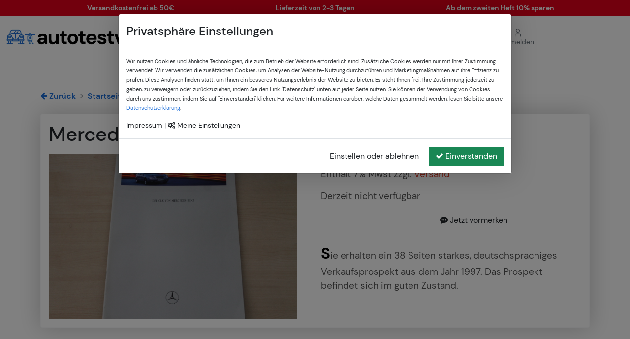

--- FILE ---
content_type: text/html; charset=UTF-8
request_url: https://www.autotestversand.com/p/121746/mercedes-clk-coupe-w208-prospekt-01-1997
body_size: 7794
content:
<!doctype html>
<html lang="de">
<head>
    <meta charset="utf-8">
    <!--[if IE]>
    <meta http-equiv="X-UA-Compatible" content="IE=Edge,chrome=1">
    <![endif]-->
    <title>Mercedes CLK Coupe W208 Prospekt 01/1997 - autotestversand.com</title>
    <meta name="viewport" content="width=device-width, initial-scale=1.0">
    <meta name="robots" content="index,follow">
    <meta name="description" content="Das Mercedes CLK Coupe W208 Prospekt 01/1997 jetzt kaufen bei autotestversand.com">
    <meta name="keywords" content="Mercedes,CLK W208 Coupe,Prospekte">
    <meta name="author" content="autotestversand.com">
    <link rel="canonical" href="https://www.autotestversand.com/p/121746/mercedes-clk-coupe-w208-prospekt-01-1997"/>
    <meta property="og:locale" content="de_DE"/>
    <meta property="og:type" content="object"/>
    <meta property="og:title" content="Mercedes CLK Coupe W208 Prospekt 01/1997 - autotestversand.com"/>
    <meta property="og:url" content="https://www.autotestversand.com/p/121746/mercedes-clk-coupe-w208-prospekt-01-1997"/>
    <meta property="og:site_name" content="autotestversand.com"/>
    <meta property="og:image" content="https://www.autotestversand.com/img/logo.webp"/>
    <meta property="og:description" content="Das Mercedes CLK Coupe W208 Prospekt 01/1997 jetzt kaufen bei autotestversand.com"/>
    <meta name="twitter:card" content="summary"/>
    <meta name="twitter:title" content="Mercedes CLK Coupe W208 Prospekt 01/1997 - autotestversand.com"/>
    <meta name="twitter:image" content="https://www.autotestversand.com/img/logo.webp"/>
    <meta name="twitter:description" content="Das Mercedes CLK Coupe W208 Prospekt 01/1997 jetzt kaufen bei autotestversand.com"/>
    <meta name="csrf-token" content="s6d4FTBfBKCmQpIf5oYbidaP9qa4hcP6mUbjYIh2">
    <meta name="google-site-verification" content="Yi0n-rkTcwTaGtOGkf9YD_6KCxx8nx3BE5KBvryZWHs"/>


    
    
    
    
    
    
    
    
    


    <link href="https://www.autotestversand.com/css/all.css" rel="stylesheet">
    <link href="https://www.autotestversand.com/plugins/owlcarousel/assets/owl.carousel.min.css" rel="stylesheet">
    <link href="https://www.autotestversand.com/plugins/owlcarousel/assets/owl.theme.default.min.css" rel="stylesheet">
    <link href="https://www.autotestversand.com/uicons/css/uicons-regular-rounded.css" rel="stylesheet">
    <link href="https://www.autotestversand.com/uicons/css/uicons-regular-straight.css" rel="stylesheet">
    <link href="https://www.autotestversand.com/css/responsive.css" rel="stylesheet">
    <link href="https://www.autotestversand.com/css/cookieconsent.css" rel="stylesheet">
    
    <link rel="icon" type="image/png" href="/img/favicons/favicon-96x96.png" sizes="96x96" />
<link rel="icon" type="image/svg+xml" href="/img/favicons/favicon.svg" />
<link rel="shortcut icon" href="/img/favicons/favicon.ico" />
<link rel="apple-touch-icon" sizes="180x180" href="/img/favicons/apple-touch-icon.png" />
<link rel="manifest" href="/img/favicons/site.webmanifest" />
    <script>
        document.trackingEnabled = true;
    </script>
    <!-- Meta Pixel Code -->
    <script >
    !function(f,b,e,v,n,t,s){if(f.fbq)return;n=f.fbq=function(){n.callMethod?
    n.callMethod.apply(n,arguments):n.queue.push(arguments)};if(!f._fbq)f._fbq=n;
    n.push=n;n.loaded=!0;n.version='2.0';n.queue=[];t=b.createElement(e);t.async=!0;
    t.src=v;s=b.getElementsByTagName(e)[0];s.parentNode.insertBefore(t,s)}(window,
    document,'script','https://connect.facebook.net/en_US/fbevents.js');

    fbq('init', '846380553994848', {});
</script>            <script >
    fbq('track', 'ViewContent', {}, {"eventID":"7cc24dd6-fa7f-4e2e-82f2-c2e072d3c9d0"});
</script>        <!-- End Meta Pixel Code -->

    <!-- Global site tag (gtag.js) - Google Ads: 657063745 -->
    <script async src="https://www.googletagmanager.com/gtag/js?id=AW-657063745"></script>
    <script>
        window.dataLayer = window.dataLayer || [];

        function gtag() {
            dataLayer.push(arguments);
        }

        gtag('js', new Date());
        gtag('config', 'AW-657063745');
    </script>

    <!-- Google Tag Manager -->
    <script>(function(w,d,s,l,i){w[l]=w[l]||[];w[l].push({'gtm.start':
    new Date().getTime(),event:'gtm.js'});var f=d.getElementsByTagName(s)[0],
    j=d.createElement(s),dl=l!='dataLayer'?'&l='+l:'';j.async=true;j.src=
    'https://www.googletagmanager.com/gtm.js?id='+i+dl;f.parentNode.insertBefore(j,f);
    })(window,document,'script','dataLayer','GTM-MRZ5FXRN');</script>
    <!-- End Google Tag Manager -->

    <!-- Google Tag Manager (noscript) -->
    <noscript><iframe src="https://www.googletagmanager.com/ns.html?id=GTM-MRZ5FXRN"
    height="0" width="0" style="display:none;visibility:hidden"></iframe></noscript>
    <!-- End Google Tag Manager (noscript) -->
    
    <!-- TikTok Pixel Code Start -->
    <script>
    !function (w, d, t) {
    w.TiktokAnalyticsObject=t;var ttq=w[t]=w[t]||[];ttq.methods=["page","track","identify","instances","debug","on","off","once","ready","alias","group","enableCookie","disableCookie","holdConsent","revokeConsent","grantConsent"],ttq.setAndDefer=function(t,e){t[e]=function(){t.push([e].concat(Array.prototype.slice.call(arguments,0)))}};for(var i=0;i<ttq.methods.length;i++)ttq.setAndDefer(ttq,ttq.methods[i]);ttq.instance=function(t){for(
    var e=ttq._i[t]||[],n=0;n<ttq.methods.length;n++)ttq.setAndDefer(e,ttq.methods[n]);return e},ttq.load=function(e,n){var r="https://analytics.tiktok.com/i18n/pixel/events.js",o=n&&n.partner;ttq._i=ttq._i||{},ttq._i[e]=[],ttq._i[e]._u=r,ttq._t=ttq._t||{},ttq._t[e]=+new Date,ttq._o=ttq._o||{},ttq._o[e]=n||{};n=document.createElement("script")
    ;n.type="text/javascript",n.async=!0,n.src=r+"?sdkid="+e+"&lib="+t;e=document.getElementsByTagName("script")[0];e.parentNode.insertBefore(n,e)};

    ttq.load('CRMMAFBC77U5KN4T6N6G');
    ttq.page();
    }(window, document, 'ttq');
    </script>
    <!-- TikTok Pixel Code End -->

    </head>
<body>


<div id="service-bar" class="py-1">
    <div class="container owl-carousel">
        <div>
            <small>Versandkostenfrei ab 50€</small>
        </div>
        <div>
            <small>Lieferzeit von 2-3 Tagen</small>
        </div>
        <div>
            <small>Ab dem zweiten Heft 10% sparen</small>
        </div>
    </div>
</div>
<script>
    document.addEventListener("DOMContentLoaded", function() {
        $('#service-bar .container').owlCarousel({
            loop: true,
            margin: 10,
            responsiveClass: true,
            dots: false,
            responsive:{
                0:{
                    items: 1,
                    nav: false,

                    autoplay: true,
                    autoplayTimeout: 2000,
                    autoplayHoverPause: true
                },
                768:{
                    items:3,
                    nav:true,
                },
            }
        })
    });
</script>

<div class="mt-2 mt-lg-4 mb-md-2 mx-3">
    <div class="row align-items-center flex-row">
        <div class="logo col-7 col-md-7 col-lg-4 ps-1 pe-md-5">
            <a href="/">
                <img src="/img/logo.webp" alt="Autotestversand - Logo" width="100%">
            </a>
        </div>
        <div class="col-5 col-lg-4 d-none d-lg-block">
            <form class="d-flex" id="search-form" action="/s" method="post">
                <div class="input-group">
                    <input type="text" class="autocomplete search-input form-control" name="keyword" placeholder="Marke, Modell, Zeitschriftentitel...">
                    <button class="btn btn-secondary col-2 rounded-1" type="submit">
                        <img src="/img/search.png" alt="Suche">
                    </button>
                </div>
                <input type="hidden" name="_token" value="s6d4FTBfBKCmQpIf5oYbidaP9qa4hcP6mUbjYIh2" autocomplete="off">            </form>
        </div>
        <div class="meta-nav col-5 col-lg-4 ps-0 d-flex align-items-center justify-content-end justify-content-md-start gap-3 ps-0 ps-md-5">
            <a href="/cart" class="d-inline-block position-relative text-center">
                <i class="fi fi-rs-shopping-cart"></i>

                
                <br>
                <small>Warenkorb</small>
            </a>

            
            <a class="d-inline-block text-center" href="/info/kontakt" role="button">
                <i class="fi fi-rs-comment-alt-dots"></i><br>
                <small>Kontakt</small>
            </a>

                            <a class="d-inline-block text-center" href="/anmelden" role="button">
                    <i class="fi fi-rs-user"></i><br>
                    <small>Anmelden</small>
                </a>
                    </div>
    </div>
    <div class="row d-lg-none navbar-light mt-2">
        <div class="col-2 px-1 px-md-3">
            <button class="col-2 px-0 navbar-toggler collapsed position-relative" type="button" data-bs-toggle="collapse" data-bs-target="#navbarNav"
                    aria-controls="navbarNav"
                    aria-expanded="false" aria-label="Toggle navigation">
                <span class="navbar-toggler-icon"></span>
            </button>
        </div>
        <div class="col-10 ps-1 ps-md-3">
            <form class="d-flex" id="search-form-mobile" action="/s" method="post">
                <div class="input-group">
                    <input type="text" class="autocomplete-mobile search-input form-control" name="keyword2" placeholder="Marke, Modell, Zeitschrift...">
                    <button class="btn btn-secondary col-2 rounded-1" type="submit">
                        <img src="/img/search.png" alt="Suche">
                    </button>
                </div>
                <input type="hidden" name="_token" value="s6d4FTBfBKCmQpIf5oYbidaP9qa4hcP6mUbjYIh2" autocomplete="off">            </form>
        </div>
    </div>
</div>

<!-- Start :: Navigation Mobile -->
<nav class="container navbar navbar-expand-lg navbar-light border-bottom d-block d-lg-none mb-2 mt-1">
    <div class="w-100 collapse navbar-collapse mt-2" id="navbarNav">
        <ul class="navbar-nav mobile-nav">
            <li class="nav-item py-2">
                <a class="nav-link " href="/" title="Startseite">Startseite</a>
            </li>
            <li class="nav-item py-2">
                <a class="nav-link "
                    href="/autotestberichte" title="Autotestberichte">Autotestberichte</a>
            </li>
            <li class="nav-item py-2">
                <a class="nav-link "
                    href="/motorradtestberichte"
                    title="Motorradtestberichte">Motorradtestberichte</a>
            </li>
            
            <li class="nav-item py-2">
                <a class="nav-link " href="/einzelhefte"
                    title="Einzelhefte">Einzelhefte</a>
            </li>
            <li class="nav-item py-2">
                <a class="nav-link " href="/marken"
                    title="Marken A-Z">Marken A-Z</a>
            </li>

            <li class="nav-item py-2">
                <a class="nav-link" href="/info/kontakt" title="Kontakt">Kontakt</a>
            </li>
        </ul>
    </div>
</nav>
<!-- Stop :: Navigation Mobile -->

<!-- Start :: Navigation Desktop -->
<div class="mt-3 mb-4 d-none d-lg-block border-bottom">
    <div class="container">
        <nav class="navbar navbar-expand-lg navbar-light">
            <div class="container-fluid px-0">
                <div class="navbar-brand d-inline d-lg-none text-white">
                    Menü
                </div>
                <button class="navbar-toggler" type="button" data-bs-toggle="collapse" data-bs-target="#navbarNavAltMarkup" aria-controls="navbarNavAltMarkup"
                        aria-expanded="false" aria-label="Toggle navigation">
                    <span class="navbar-toggler-icon"></span>
                </button>
                <div class="collapse navbar-collapse" id="navbarNavAltMarkup">
                    <div class="navbar-nav w-100 justify-content-center gap-5">
                        <a class="nav-link " href="/" title="Startseite">Startseite</a>
                        <a class="nav-link "
                           href="/autotestberichte" title="Autotestberichte">Autotestberichte</a>
                        <a class="nav-link "
                           href="/motorradtestberichte"
                           title="Motorradtestberichte">Motorradtestberichte</a>
                        <a class="nav-link " href="/einzelhefte"
                           title="Einzelhefte">Einzelhefte</a>
                        <a class="nav-link " href="/marken"
                           title="Marken A-Z">Marken A-Z</a>
                    </div>
                </div>
            </div>
        </nav>
    </div>
</div>
<!-- End :: Navigation Desktop -->
            <div class="container mt-2">
    <nav style="--bs-breadcrumb-divider: '>';" aria-label="breadcrumb">
        <ol class="breadcrumb" itemscope itemtype="https://schema.org/BreadcrumbList">
                            <li class="breadcrumb-item"><a href="https://www.autotestversand.com" title="Zur vorherigen Seite"
                                               class="breadcrumb-back"><i
                            class="fa fa-arrow-left" aria-hidden="true"></i> Zurück</a></li>
                        <li class="breadcrumb-item" itemprop="itemListElement" itemscope
                itemtype="https://schema.org/ListItem">
                <a itemscope itemtype="https://schema.org/Thing"
                   itemprop="item" href="/"><span
                        itemprop="name">Startseite</span></a>
            </li>
            <li class="breadcrumb-item" itemprop="itemListElement" itemscope
                itemtype="https://schema.org/ListItem">
                <a itemscope itemtype="https://schema.org/Thing"
                   itemprop="item"
                   href="/prospekte"><span
                        itemprop="name">Prospekte</span></a></li>
            <li itemprop="itemListElement" itemscope
                itemtype="https://schema.org/ListItem" class="active breadcrumb-item">
                        <span itemscope itemtype="https://schema.org/Thing"
                              itemprop="item"><span itemprop="name">Mercedes CLK Coupe W208 Prospekt 01/1997</span></span></li>
        </ol>
    </nav>
</div>

<div class="main page-item-detail">
    <div class="container car-search-filter-list" itemscope itemtype="https://schema.org/Product">
        <div class="shadow p-3 mb-5 bg-body rounded border border-light mt-4">
            <h1 itemprop="name" class="mb-3">Mercedes CLK Coupe W208 Prospekt 01/1997</h1>
            <h2 class="sr-only">Mercedes CLK W208 Coupe Prospekt</h2>

            <div class="row flex-column flex-md-row">
                                <span class="milk" data-type="cart"><img src="/images/loader.gif" alt="Wird geladen..."
                                                                         title="Wird geladen..."></span>
                <div class="col-12 col-lg-6">
                    <img src="https://www.autotest-versand.de/bildin/Prospekte/172501-174850_1/IMG_8207.JPG" alt="Prospekte"
                         title="Prospekte" class="sort-list-img-results pe-0 pe-md-4"
                         itemprop="image">
                </div>
                <div class="col-12 col-lg-6 mt-4 mt-lg-0 p-size-big">
                                        <div class="product-price h4 mb-0">
                        <strong>14,95 &euro;</strong>
                    </div>
                    <p>Enthält 7% Mwst
                        zzgl. <a class="shipping-link" href="#" alt="Versandkosten">Versand</a>
                    </p>
                                        <p>Derzeit nicht verfügbar</p>
                    <div class="row">
                                                    <div class="col-2"></div>
                            <div class="col">
                                <button class="btn btn-block btn-default btn-request w-100"
                                        data-img="https://www.autotest-versand.de/bildin/Prospekte/172501-174850_1/IMG_8207.JPG"
                                        data-identifier="121746"
                                        data-article="Mercedes CLK Coupe W208 Prospekt 01/1997"
                                        data-title="Sie erhalten ein 38 Seiten starkes, deutschsprachiges Verkaufsprospekt aus dem Jahr 1997. Das Prospekt befindet sich im guten Zustand."><i class="fa fa-commenting" aria-hidden="true"></i>&nbsp;Jetzt vormerken
                                </button>
                            </div>
                                            </div>
                    <p class="mt-4 txt-first-letter mt-3" itemprop="description">Sie erhalten ein 38 Seiten starkes, deutschsprachiges Verkaufsprospekt aus dem Jahr 1997. Das Prospekt befindet sich im guten Zustand.</p>


                </div>
            </div>
        </div>
    </div>
</div>
    
<footer class="py-3 py-md-5">
    <section class="container mb-2 mb-md-5">
    <div class="popular-links d-flex flex-column flex-md-row">
        <div class="col-12 col-md-2 col-xl-3">
            <ul>
                <li>
                    <a href="/info/agb" title="AGB">AGB</a>
                </li>
                <li>
                    <span id="privacy-link"></span>
                </li>
                <li>
                    <span id="imprint-link"></span>
                </li>
            </ul>
        </div>
        
        <div class="col-12 col-md-4 col-xl-3">
            <ul>
                <li><a href="/autotestberichte" title="Autotestberichte">Autotestberichte</a></li>
                <li><a href="/motorradtestberichte" title="Motorradtestberichte">Motorradtestberichte</a></li>
                <li><a href="/einzelhefte" title="Einzelhefte">Einzelhefte</a></li>
                <li><a href="/marken" title="Marken A-Z">Marken A-Z</a></li>
            </ul>
        </div>

        <div class="col-12 col-md-3">
            <div class="row">
                <div class="col-4 mt-2">
                    <img class="w-100" class="footer-payment-icons" src="/images/icons/payment/vorkasse-farbe.png" title="Vorkasse">
                </div>
                <div class="col-4 mt-2">
                    <img class="w-100" class="footer-payment-icons" src="/images/icons/payment/paypal-farbe.png" title="PayPal">
                </div>
                <div class="col-4 d-none d-md-block d-md-block">
                    <img class="w-100" class="footer-payment-icons" src="/images/icons/payment/dhl-nachnahme.png" title="DHL Nachnahme">
                </div>
                <div class="col-4 mt-2 d-block d-md-none">
                    <img class="w-100" class="footer-payment-icons" src="/images/icons/payment/klarna.webp" title="Klarna">
                </div>
            </div>
        </div>

        <div class="col-12 d-none d-md-block col-md-3">
            <div class="row">
                <div class="col-4 ms-4">
                    <img class="w-100" class="footer-payment-icons" src="/images/icons/payment/klarna.webp" title="Klarna">
                </div>
            </div>
        </div>
    </div>
</section>
    <div class="copyright-overview">
        <div class="container copyright text-center fw-bold">
            © 2026 autotestversand.com - Alle Rechte vorbehalten | * Alle Preise inkl. gesetzlicher MwSt. zzgl. 
            <span class="pointer" data-bs-toggle="modal" data-bs-target="#shipping-modal"><u>Versandkosten</u></span>
        </div>
    </div>
</footer>



    <div class="flash-dock out">
        <a class="flash-dock-close close" data-dismiss="alert" onclick="removeFlash();">×</a>
        <div class="flash-dock-title"></div>
        <div class="flash-dock-content"></div>
    </div>
    <div class="modal fade" tabindex="-1" role="dialog" id="product-request-modal" data-backdrop="static" data-keyboard="false">
    <div class="modal-dialog" role="document">
        <div class="modal-content">
            <div class="modal-header">
                <p class="modal-title">Artikel nicht bestellbar?</p>
                <button type="button" class="btn-close" data-bs-dismiss="modal" aria-label="Schließen"></button>
            </div>
            <div class="modal-body">
                <p>Leider haben wir den gewünschten Artikel derzeit nicht vorrätig. Wir bemühen uns immer sehr um die Verfügbarkeit unserer Artikel.</p>
                <p>
                    Wir informieren Sie gerne, sobald der Artikel wieder verfügbar ist.<br>
                    Nutzen Sie dazu dieses Formular, um Ihre Anfrage zu senden.
                </p>
                <div class="row">
                    <div class="col-md-12">
                        <hr>
                        Es geht um den Artikel:<br><br>
                    </div>
                    <div class="col-md-4">
                        <img src="" class="img-fluid" alt="Produktbild" id="product-request-img">
                    </div>
                    <div class="col-md-8">
                        <p><b><span id="product-request-article"></span></b></p>
                        <p id="product-request-title"></p>

                    </div>
                    <div class="col-md-12">
                        <hr>
                        <label>Informieren Sie mich bitte über folgende E-Mail-Adresse:</label>

                        <input type="email" class="form-control" name="product-request-email" placeholder="Ihre E-Mail-Adresse"
                               value="">
                        <p class="help-block text-bright">
                            <small>
                                Wir vernwenden Ihre E-Mail-Adresse ausschließlich zur Kontaktaufnahme bzgl. der Produkltanfrage. Sie wird ohne Ihre
                                ausdrückliche
                                Einwilligung nicht an Dritte
                                weitergegeben. Weitere Informationen zum Datenschutz entnehmen Sie bitte unserer <a href="/info/datenschutz"
                                                                                                                    target="_blank">Datenschutzerklärung</a>.
                            </small>
                        </p>
                        <button class="btn btn-success btn-block" id="product-request-btn"><i class="fa fa-paper-plane" aria-hidden="true"></i>&nbsp;Anfrage
                            senden
                        </button>
                    </div>

                </div>
            </div>
            <div class="modal-footer">
                <button type="button" class="btn btn-default pull-left" data-dismiss="modal">Schließen</button>
            </div>
        </div>
    </div>
</div>
    <div class="modal fade" tabindex="-1" role="dialog" id="cart-modal" data-backdrop="static" data-keyboard="false">
    <div class="modal-dialog" role="document">
        <div class="modal-content">
            <div class="modal-header">
                <p class="modal-title fs-7 text-success">
                    <i class="fa fa-check" aria-hidden="true"></i> Ihr Warenkorb wurde erfolgreich aktualisiert!
                </p>
                <button type="button" class="btn-close" data-bs-dismiss="modal" aria-label="Schließen" onclick="reload();"></button>
            </div>
            <div class="modal-body">

            </div>
            <div class="modal-footer">
                <button type="button" class="btn btn-default pull-left" data-dismiss="modal"
                        onclick="reload()">
                    Einkauf fortsetzen
                </button>
                <a href="/cart" class="btn btn-success pull-right">Zum Warenkorb</a>
            </div>
        </div>
    </div>
</div>
    <div id="shipping-modal" class="modal fade modal-default" role="dialog" aria-labelledby="shipping-modal"
     aria-hidden="true">
    <div class="modal-dialog">
        <div class="modal-content">
            <div class="modal-header">
                <h4 class="modal-title reset-color">Versandkostentabelle</h4>
                <button type="button" class="btn-close" data-bs-dismiss="modal" aria-label="Schließen"></button>
            </div>
            <div class="modal-body" style="border-bottom:none;">
                <div class="d-none d-md-block">
                    <table class="table table-striped table-condensed">
                        <thead>
                        <tr>
                            <th>Land</th>
                            <th>Versandkosten</th>
                            <th>Versandfrei ab Warenwert</th>
                        </tr>
                        </thead>
                        <tbody>
                                                    <tr>

                                <td>Deutschland</td>
                                <td>2,90 &euro;</td>
                                <td>50 &euro; </td>
                            </tr>
                                                    <tr>

                                <td>Belgien</td>
                                <td>2,90 &euro;</td>
                                <td>- </td>
                            </tr>
                                                    <tr>

                                <td>Dänemark</td>
                                <td>2,90 &euro;</td>
                                <td>- </td>
                            </tr>
                                                    <tr>

                                <td>Frankreich</td>
                                <td>2,90 &euro;</td>
                                <td>- </td>
                            </tr>
                                                    <tr>

                                <td>Großbritanien</td>
                                <td>2,90 &euro;</td>
                                <td>- </td>
                            </tr>
                                                    <tr>

                                <td>Italien</td>
                                <td>2,90 &euro;</td>
                                <td>- </td>
                            </tr>
                                                    <tr>

                                <td>Luxemburg</td>
                                <td>2,90 &euro;</td>
                                <td>- </td>
                            </tr>
                                                    <tr>

                                <td>Niederlande</td>
                                <td>2,90 &euro;</td>
                                <td>- </td>
                            </tr>
                                                    <tr>

                                <td>Österreich</td>
                                <td>2,90 &euro;</td>
                                <td>- </td>
                            </tr>
                                                    <tr>

                                <td>Polen</td>
                                <td>2,90 &euro;</td>
                                <td>- </td>
                            </tr>
                                                    <tr>

                                <td>Schweiz</td>
                                <td>2,90 &euro;</td>
                                <td>- </td>
                            </tr>
                                                    <tr>

                                <td>Spanien</td>
                                <td>2,90 &euro;</td>
                                <td>- </td>
                            </tr>
                                                    <tr>

                                <td>Tschechien</td>
                                <td>2,90 &euro;</td>
                                <td>- </td>
                            </tr>
                                                    <tr>

                                <td>USA</td>
                                <td>2,90 &euro;</td>
                                <td>- </td>
                            </tr>
                                                </tbody>
                    </table>
                </div>
                <div class="d-block d-md-none table-responsive">
                    <table class="table table-sm table-striped table-condensed">
                        <thead>
                        <tr>
                            <th>Land</th>
                            <th>
                                Versand-<br>
                                kosten
                            </th>
                            <th>
                                Versand-<br>
                                frei ab 
                                Warenwert
                            </th>
                        </tr>
                        </thead>
                        <tbody>
                                                    <tr>

                                <td>Deutschland</td>
                                <td>2,90 &euro;</td>
                                <td>50 &euro; </td>
                            </tr>
                                                    <tr>

                                <td>Belgien</td>
                                <td>2,90 &euro;</td>
                                <td>- </td>
                            </tr>
                                                    <tr>

                                <td>Dänemark</td>
                                <td>2,90 &euro;</td>
                                <td>- </td>
                            </tr>
                                                    <tr>

                                <td>Frankreich</td>
                                <td>2,90 &euro;</td>
                                <td>- </td>
                            </tr>
                                                    <tr>

                                <td>Großbritanien</td>
                                <td>2,90 &euro;</td>
                                <td>- </td>
                            </tr>
                                                    <tr>

                                <td>Italien</td>
                                <td>2,90 &euro;</td>
                                <td>- </td>
                            </tr>
                                                    <tr>

                                <td>Luxemburg</td>
                                <td>2,90 &euro;</td>
                                <td>- </td>
                            </tr>
                                                    <tr>

                                <td>Niederlande</td>
                                <td>2,90 &euro;</td>
                                <td>- </td>
                            </tr>
                                                    <tr>

                                <td>Österreich</td>
                                <td>2,90 &euro;</td>
                                <td>- </td>
                            </tr>
                                                    <tr>

                                <td>Polen</td>
                                <td>2,90 &euro;</td>
                                <td>- </td>
                            </tr>
                                                    <tr>

                                <td>Schweiz</td>
                                <td>2,90 &euro;</td>
                                <td>- </td>
                            </tr>
                                                    <tr>

                                <td>Spanien</td>
                                <td>2,90 &euro;</td>
                                <td>- </td>
                            </tr>
                                                    <tr>

                                <td>Tschechien</td>
                                <td>2,90 &euro;</td>
                                <td>- </td>
                            </tr>
                                                    <tr>

                                <td>USA</td>
                                <td>2,90 &euro;</td>
                                <td>- </td>
                            </tr>
                                                </tbody>
                    </table>
                </div>
            </div>
            <div class="modal-footer" style="border-top:none;">
                <button type="button" class="btn btn-secondary" data-bs-dismiss="modal" style="margin-top:10px;">
                    Schließen
                </button>
            </div>
        </div>
    </div>
</div>
<div id="shipping-modal" class="modal fade modal-default" role="dialog" aria-labelledby="shipping-modal"
     aria-hidden="true">
    <div class="modal-dialog">
        <div class="modal-content">
            <div class="modal-header">
                <h4 class="modal-title reset-color">Versandkostentabelle</h4>
                <button type="button" class="btn-close" data-bs-dismiss="modal" aria-label="Schließen"></button>
            </div>
            <div class="modal-body" style="border-bottom:none;">
                <div class="d-none d-md-block">
                    <table class="table table-striped table-condensed">
                        <thead>
                        <tr>
                            <th>Land</th>
                            <th>Versandkosten</th>
                            <th>Versandfrei ab Warenwert</th>
                        </tr>
                        </thead>
                        <tbody>
                                                    <tr>

                                <td>Deutschland</td>
                                <td>2,90 &euro;</td>
                                <td>50 &euro; </td>
                            </tr>
                                                    <tr>

                                <td>Belgien</td>
                                <td>2,90 &euro;</td>
                                <td>- </td>
                            </tr>
                                                    <tr>

                                <td>Dänemark</td>
                                <td>2,90 &euro;</td>
                                <td>- </td>
                            </tr>
                                                    <tr>

                                <td>Frankreich</td>
                                <td>2,90 &euro;</td>
                                <td>- </td>
                            </tr>
                                                    <tr>

                                <td>Großbritanien</td>
                                <td>2,90 &euro;</td>
                                <td>- </td>
                            </tr>
                                                    <tr>

                                <td>Italien</td>
                                <td>2,90 &euro;</td>
                                <td>- </td>
                            </tr>
                                                    <tr>

                                <td>Luxemburg</td>
                                <td>2,90 &euro;</td>
                                <td>- </td>
                            </tr>
                                                    <tr>

                                <td>Niederlande</td>
                                <td>2,90 &euro;</td>
                                <td>- </td>
                            </tr>
                                                    <tr>

                                <td>Österreich</td>
                                <td>2,90 &euro;</td>
                                <td>- </td>
                            </tr>
                                                    <tr>

                                <td>Polen</td>
                                <td>2,90 &euro;</td>
                                <td>- </td>
                            </tr>
                                                    <tr>

                                <td>Schweiz</td>
                                <td>2,90 &euro;</td>
                                <td>- </td>
                            </tr>
                                                    <tr>

                                <td>Spanien</td>
                                <td>2,90 &euro;</td>
                                <td>- </td>
                            </tr>
                                                    <tr>

                                <td>Tschechien</td>
                                <td>2,90 &euro;</td>
                                <td>- </td>
                            </tr>
                                                    <tr>

                                <td>USA</td>
                                <td>2,90 &euro;</td>
                                <td>- </td>
                            </tr>
                                                </tbody>
                    </table>
                </div>
                <div class="d-block d-md-none table-responsive">
                    <table class="table table-sm table-striped table-condensed">
                        <thead>
                        <tr>
                            <th>Land</th>
                            <th>
                                Versand-<br>
                                kosten
                            </th>
                            <th>
                                Versand-<br>
                                frei ab 
                                Warenwert
                            </th>
                        </tr>
                        </thead>
                        <tbody>
                                                    <tr>

                                <td>Deutschland</td>
                                <td>2,90 &euro;</td>
                                <td>50 &euro; </td>
                            </tr>
                                                    <tr>

                                <td>Belgien</td>
                                <td>2,90 &euro;</td>
                                <td>- </td>
                            </tr>
                                                    <tr>

                                <td>Dänemark</td>
                                <td>2,90 &euro;</td>
                                <td>- </td>
                            </tr>
                                                    <tr>

                                <td>Frankreich</td>
                                <td>2,90 &euro;</td>
                                <td>- </td>
                            </tr>
                                                    <tr>

                                <td>Großbritanien</td>
                                <td>2,90 &euro;</td>
                                <td>- </td>
                            </tr>
                                                    <tr>

                                <td>Italien</td>
                                <td>2,90 &euro;</td>
                                <td>- </td>
                            </tr>
                                                    <tr>

                                <td>Luxemburg</td>
                                <td>2,90 &euro;</td>
                                <td>- </td>
                            </tr>
                                                    <tr>

                                <td>Niederlande</td>
                                <td>2,90 &euro;</td>
                                <td>- </td>
                            </tr>
                                                    <tr>

                                <td>Österreich</td>
                                <td>2,90 &euro;</td>
                                <td>- </td>
                            </tr>
                                                    <tr>

                                <td>Polen</td>
                                <td>2,90 &euro;</td>
                                <td>- </td>
                            </tr>
                                                    <tr>

                                <td>Schweiz</td>
                                <td>2,90 &euro;</td>
                                <td>- </td>
                            </tr>
                                                    <tr>

                                <td>Spanien</td>
                                <td>2,90 &euro;</td>
                                <td>- </td>
                            </tr>
                                                    <tr>

                                <td>Tschechien</td>
                                <td>2,90 &euro;</td>
                                <td>- </td>
                            </tr>
                                                    <tr>

                                <td>USA</td>
                                <td>2,90 &euro;</td>
                                <td>- </td>
                            </tr>
                                                </tbody>
                    </table>
                </div>
            </div>
            <div class="modal-footer" style="border-top:none;">
                <button type="button" class="btn btn-secondary" data-bs-dismiss="modal" style="margin-top:10px;">
                    Schließen
                </button>
            </div>
        </div>
    </div>
</div>
<span class="milk" data-type="page"><img src="/images/loader.gif" alt="Wird geladen..."></span>
<script src="https://www.autotestversand.com/js/all.js"></script>
<script src="https://www.autotestversand.com/plugins/owlcarousel/owl.carousel.min.js"></script>
<script src="https://www.autotestversand.com/js/custom.js"></script>

















</body>
</html>


--- FILE ---
content_type: text/css
request_url: https://www.autotestversand.com/uicons/css/uicons-regular-straight.css
body_size: 37080
content:
/*!
*   _____       _             __                 _____                               ______ _       _   _
*  |_   _|     | |           / _|               |_   _|                             |  ____| |     | | (_)
*    | |  _ __ | |_ ___ _ __| |_ __ _  ___ ___    | |  ___ ___  _ __  ___   ______  | |__  | | __ _| |_ _  ___ ___  _ __
*    | | | '_ \| __/ _ \ '__|  _/ _` |/ __/ _ \   | | / __/ _ \| '_ \/ __| |______| |  __| | |/ _` | __| |/ __/ _ \| '_ \
*   _| |_| | | | ||  __/ |  | || (_| | (_|  __/  _| || (_| (_) | | | \__ \          | |    | | (_| | |_| | (_| (_) | | | |
*  |_____|_| |_|\__\___|_|  |_| \__,_|\___\___| |_____\___\___/|_| |_|___/          |_|    |_|\__,_|\__|_|\___\___/|_| |_|
*
*                         UIcons 2.6.0 - https://www.flaticon.com/uicons/interface-icons
*/
@font-face {
    font-family: "uicons-regular-straight";
    src: url("../webfonts/uicons-regular-straight.woff2") format("woff2"),
    url("../webfonts/uicons-regular-straight.woff") format("woff"),
    url("../webfonts/uicons-regular-straight.eot#iefix") format("embedded-opentype");
    font-display: swap;
}

    i[class^="fi-rs-"]:before, i[class*=" fi-rs-"]:before, span[class^="fi-rs-"]:before, span[class*="fi-rs-"]:before {
font-family: uicons-regular-straight !important;
font-style: normal;
font-weight: normal !important;
font-variant: normal;
text-transform: none;
line-height: 1;
-webkit-font-smoothing: antialiased;
-moz-osx-font-smoothing: grayscale;
}

        .fi-rs-0:before {
    content: "\e001";
    }
        .fi-rs-00s-music-disc:before {
    content: "\e002";
    }
        .fi-rs-1:before {
    content: "\e003";
    }
        .fi-rs-2:before {
    content: "\e007";
    }
        .fi-rs-3:before {
    content: "\e009";
    }
        .fi-rs-360-degrees:before {
    content: "\e00b";
    }
        .fi-rs-4:before {
    content: "\e00d";
    }
        .fi-rs-404:before {
    content: "\e00f";
    }
        .fi-rs-5:before {
    content: "\e010";
    }
        .fi-rs-6:before {
    content: "\e013";
    }
        .fi-rs-60s-music-disc:before {
    content: "\e014";
    }
        .fi-rs-7:before {
    content: "\e015";
    }
        .fi-rs-70s-music-disc:before {
    content: "\e016";
    }
        .fi-rs-8:before {
    content: "\e017";
    }
        .fi-rs-80s-music-disc:before {
    content: "\e018";
    }
        .fi-rs-9:before {
    content: "\e019";
    }
        .fi-rs-90s-music-disc:before {
    content: "\e01a";
    }
        .fi-rs-a:before {
    content: "\e01b";
    }
        .fi-rs-abacus:before {
    content: "\e01c";
    }
        .fi-rs-accident:before {
    content: "\e01f";
    }
        .fi-rs-acorn:before {
    content: "\e021";
    }
        .fi-rs-ad:before {
    content: "\e023";
    }
        .fi-rs-ad-forbidden:before {
    content: "\e024";
    }
        .fi-rs-ad-paid:before {
    content: "\e025";
    }
        .fi-rs-add:before {
    content: "\e026";
    }
        .fi-rs-add-document:before {
    content: "\e028";
    }
        .fi-rs-add-folder:before {
    content: "\e029";
    }
        .fi-rs-add-image:before {
    content: "\e02a";
    }
        .fi-rs-address-book:before {
    content: "\e02b";
    }
        .fi-rs-address-card:before {
    content: "\e02c";
    }
        .fi-rs-admin:before {
    content: "\e02d";
    }
        .fi-rs-admin-alt:before {
    content: "\e02e";
    }
        .fi-rs-age:before {
    content: "\e038";
    }
        .fi-rs-age-alt:before {
    content: "\e039";
    }
        .fi-rs-age-restriction-eighteen:before {
    content: "\e03a";
    }
        .fi-rs-age-restriction-seven:before {
    content: "\e03b";
    }
        .fi-rs-age-restriction-six:before {
    content: "\e03c";
    }
        .fi-rs-age-restriction-sixteen:before {
    content: "\e03d";
    }
        .fi-rs-age-restriction-thirteen:before {
    content: "\e03f";
    }
        .fi-rs-age-restriction-three:before {
    content: "\e040";
    }
        .fi-rs-age-restriction-twelve:before {
    content: "\e041";
    }
        .fi-rs-age-restriction-twenty-one:before {
    content: "\e042";
    }
        .fi-rs-age-restriction-zero:before {
    content: "\e043";
    }
        .fi-rs-air-conditioner:before {
    content: "\e046";
    }
        .fi-rs-air-freshener:before {
    content: "\e047";
    }
        .fi-rs-air-pollution:before {
    content: "\e048";
    }
        .fi-rs-airplane-journey:before {
    content: "\e04a";
    }
        .fi-rs-airplane-window-open:before {
    content: "\e04b";
    }
        .fi-rs-airplay:before {
    content: "\e04c";
    }
        .fi-rs-alarm-clock:before {
    content: "\e04d";
    }
        .fi-rs-alarm-exclamation:before {
    content: "\e04e";
    }
        .fi-rs-alarm-plus:before {
    content: "\e04f";
    }
        .fi-rs-alarm-snooze:before {
    content: "\e050";
    }
        .fi-rs-album:before {
    content: "\e051";
    }
        .fi-rs-album-circle-plus:before {
    content: "\e052";
    }
        .fi-rs-album-circle-user:before {
    content: "\e053";
    }
        .fi-rs-album-collection:before {
    content: "\e054";
    }
        .fi-rs-algorithm:before {
    content: "\e056";
    }
        .fi-rs-alicorn:before {
    content: "\e057";
    }
        .fi-rs-alien:before {
    content: "\e058";
    }
        .fi-rs-align-center:before {
    content: "\e05a";
    }
        .fi-rs-align-justify:before {
    content: "\e05b";
    }
        .fi-rs-align-left:before {
    content: "\e05c";
    }
        .fi-rs-align-slash:before {
    content: "\e05d";
    }
        .fi-rs-ambulance:before {
    content: "\e05f";
    }
        .fi-rs-amp-guitar:before {
    content: "\e063";
    }
        .fi-rs-analyse:before {
    content: "\e066";
    }
        .fi-rs-analyse-alt:before {
    content: "\e067";
    }
        .fi-rs-anatomical-heart:before {
    content: "\e069";
    }
        .fi-rs-anchor:before {
    content: "\e06a";
    }
        .fi-rs-angel:before {
    content: "\e06c";
    }
        .fi-rs-angle:before {
    content: "\e06d";
    }
        .fi-rs-angle-90:before {
    content: "\e06e";
    }
        .fi-rs-angle-circle-down:before {
    content: "\e06f";
    }
        .fi-rs-angle-circle-left:before {
    content: "\e070";
    }
        .fi-rs-angle-circle-right:before {
    content: "\e071";
    }
        .fi-rs-angle-circle-up:before {
    content: "\e072";
    }
        .fi-rs-angle-double-left:before {
    content: "\e073";
    }
        .fi-rs-angle-double-right:before {
    content: "\e074";
    }
        .fi-rs-angle-double-small-down:before {
    content: "\e075";
    }
        .fi-rs-angle-double-small-left:before {
    content: "\e076";
    }
        .fi-rs-angle-double-small-right:before {
    content: "\e077";
    }
        .fi-rs-angle-double-small-up:before {
    content: "\e078";
    }
        .fi-rs-angle-down:before {
    content: "\e079";
    }
        .fi-rs-angle-left:before {
    content: "\e07a";
    }
        .fi-rs-angle-right:before {
    content: "\e07b";
    }
        .fi-rs-angle-small-down:before {
    content: "\e07c";
    }
        .fi-rs-angle-small-left:before {
    content: "\e07d";
    }
        .fi-rs-angle-small-right:before {
    content: "\e07e";
    }
        .fi-rs-angle-small-up:before {
    content: "\e07f";
    }
        .fi-rs-angle-square-down:before {
    content: "\e080";
    }
        .fi-rs-angle-square-left:before {
    content: "\e081";
    }
        .fi-rs-angle-square-right:before {
    content: "\e082";
    }
        .fi-rs-angle-square-up:before {
    content: "\e083";
    }
        .fi-rs-angle-up:before {
    content: "\e084";
    }
        .fi-rs-angles-up-down:before {
    content: "\e085";
    }
        .fi-rs-angry:before {
    content: "\e086";
    }
        .fi-rs-animated-icon:before {
    content: "\e088";
    }
        .fi-rs-ankh:before {
    content: "\e089";
    }
        .fi-rs-answer:before {
    content: "\e08a";
    }
        .fi-rs-answer-alt:before {
    content: "\e08b";
    }
        .fi-rs-apartment:before {
    content: "\e08c";
    }
        .fi-rs-aperture:before {
    content: "\e08d";
    }
        .fi-rs-api:before {
    content: "\e08e";
    }
        .fi-rs-app-notification:before {
    content: "\e090";
    }
        .fi-rs-apple-books:before {
    content: "\e093";
    }
        .fi-rs-apple-core:before {
    content: "\e094";
    }
        .fi-rs-apple-crate:before {
    content: "\e095";
    }
        .fi-rs-apple-whole:before {
    content: "\e097";
    }
        .fi-rs-apps:before {
    content: "\e098";
    }
        .fi-rs-apps-add:before {
    content: "\e099";
    }
        .fi-rs-apps-delete:before {
    content: "\e09a";
    }
        .fi-rs-apps-sort:before {
    content: "\e09b";
    }
        .fi-rs-archive:before {
    content: "\e09c";
    }
        .fi-rs-archway:before {
    content: "\e09d";
    }
        .fi-rs-arrow-alt-circle-down:before {
    content: "\e09f";
    }
        .fi-rs-arrow-alt-circle-left:before {
    content: "\e0a0";
    }
        .fi-rs-arrow-alt-circle-right:before {
    content: "\e0a1";
    }
        .fi-rs-arrow-alt-circle-up:before {
    content: "\e0a2";
    }
        .fi-rs-arrow-alt-down:before {
    content: "\e0a3";
    }
        .fi-rs-arrow-alt-from-bottom:before {
    content: "\e0a4";
    }
        .fi-rs-arrow-alt-from-left:before {
    content: "\e0a5";
    }
        .fi-rs-arrow-alt-from-right:before {
    content: "\e0a6";
    }
        .fi-rs-arrow-alt-from-top:before {
    content: "\e0a7";
    }
        .fi-rs-arrow-alt-left:before {
    content: "\e0a8";
    }
        .fi-rs-arrow-alt-right:before {
    content: "\e0a9";
    }
        .fi-rs-arrow-alt-square-down:before {
    content: "\e0aa";
    }
        .fi-rs-arrow-alt-square-left:before {
    content: "\e0ab";
    }
        .fi-rs-arrow-alt-square-right:before {
    content: "\e0ac";
    }
        .fi-rs-arrow-alt-square-up:before {
    content: "\e0ad";
    }
        .fi-rs-arrow-alt-to-bottom:before {
    content: "\e0ae";
    }
        .fi-rs-arrow-alt-to-left:before {
    content: "\e0af";
    }
        .fi-rs-arrow-alt-to-right:before {
    content: "\e0b0";
    }
        .fi-rs-arrow-alt-to-top:before {
    content: "\e0b1";
    }
        .fi-rs-arrow-alt-up:before {
    content: "\e0b2";
    }
        .fi-rs-arrow-circle-down:before {
    content: "\e0b3";
    }
        .fi-rs-arrow-circle-left:before {
    content: "\e0b4";
    }
        .fi-rs-arrow-circle-right:before {
    content: "\e0b5";
    }
        .fi-rs-arrow-circle-up:before {
    content: "\e0b6";
    }
        .fi-rs-arrow-comparison:before {
    content: "\e0b7";
    }
        .fi-rs-arrow-down:before {
    content: "\e0b8";
    }
        .fi-rs-arrow-down-from-arc:before {
    content: "\e0ba";
    }
        .fi-rs-arrow-down-from-dotted-line:before {
    content: "\e0bb";
    }
        .fi-rs-arrow-down-left:before {
    content: "\e0bc";
    }
        .fi-rs-arrow-down-small-big:before {
    content: "\e0bd";
    }
        .fi-rs-arrow-down-strenght:before {
    content: "\e0be";
    }
        .fi-rs-arrow-down-to-dotted-line:before {
    content: "\e0bf";
    }
        .fi-rs-arrow-down-to-square:before {
    content: "\e0c0";
    }
        .fi-rs-arrow-down-triangle-square:before {
    content: "\e0c1";
    }
        .fi-rs-arrow-from-bottom:before {
    content: "\e0c2";
    }
        .fi-rs-arrow-from-left:before {
    content: "\e0c3";
    }
        .fi-rs-arrow-from-right:before {
    content: "\e0c4";
    }
        .fi-rs-arrow-from-top:before {
    content: "\e0c5";
    }
        .fi-rs-arrow-left:before {
    content: "\e0c6";
    }
        .fi-rs-arrow-left-from-arc:before {
    content: "\e0c7";
    }
        .fi-rs-arrow-left-from-line:before {
    content: "\e0c8";
    }
        .fi-rs-arrow-left-to-arc:before {
    content: "\e0c9";
    }
        .fi-rs-arrow-progress:before {
    content: "\e0ca";
    }
        .fi-rs-arrow-progress-alt:before {
    content: "\e0cb";
    }
        .fi-rs-arrow-right:before {
    content: "\e0cc";
    }
        .fi-rs-arrow-right-to-bracket:before {
    content: "\e0cd";
    }
        .fi-rs-arrow-right-to-city:before {
    content: "\e0ce";
    }
        .fi-rs-arrow-small-down:before {
    content: "\e0cf";
    }
        .fi-rs-arrow-small-left:before {
    content: "\e0d0";
    }
        .fi-rs-arrow-small-right:before {
    content: "\e0d1";
    }
        .fi-rs-arrow-small-up:before {
    content: "\e0d2";
    }
        .fi-rs-arrow-square-down:before {
    content: "\e0d3";
    }
        .fi-rs-arrow-square-left:before {
    content: "\e0d4";
    }
        .fi-rs-arrow-square-right:before {
    content: "\e0d5";
    }
        .fi-rs-arrow-square-up:before {
    content: "\e0d6";
    }
        .fi-rs-arrow-to-bottom:before {
    content: "\e0d7";
    }
        .fi-rs-arrow-to-left:before {
    content: "\e0d8";
    }
        .fi-rs-arrow-to-right:before {
    content: "\e0d9";
    }
        .fi-rs-arrow-to-top:before {
    content: "\e0da";
    }
        .fi-rs-arrow-trend-down:before {
    content: "\e0db";
    }
        .fi-rs-arrow-trend-up:before {
    content: "\e0dc";
    }
        .fi-rs-arrow-turn-down-left:before {
    content: "\e0dd";
    }
        .fi-rs-arrow-turn-down-right:before {
    content: "\e0de";
    }
        .fi-rs-arrow-turn-left:before {
    content: "\e0df";
    }
        .fi-rs-arrow-turn-left-up:before {
    content: "\e0e0";
    }
        .fi-rs-arrow-up:before {
    content: "\e0e2";
    }
        .fi-rs-arrow-up-from-dotted-line:before {
    content: "\e0e3";
    }
        .fi-rs-arrow-up-from-ground-water:before {
    content: "\e0e4";
    }
        .fi-rs-arrow-up-from-square:before {
    content: "\e0e5";
    }
        .fi-rs-arrow-up-left:before {
    content: "\e0e6";
    }
        .fi-rs-arrow-up-left-from-circle:before {
    content: "\e0e7";
    }
        .fi-rs-arrow-up-right:before {
    content: "\e0e8";
    }
        .fi-rs-arrow-up-right-and-arrow-down-left-from-center:before {
    content: "\e0e9";
    }
        .fi-rs-arrow-up-right-from-square:before {
    content: "\e0ea";
    }
        .fi-rs-arrow-up-small-big:before {
    content: "\e0eb";
    }
        .fi-rs-arrow-up-square-triangle:before {
    content: "\e0ec";
    }
        .fi-rs-arrow-up-to-arc:before {
    content: "\e0ed";
    }
        .fi-rs-arrow-up-to-dotted-line:before {
    content: "\e0ee";
    }
        .fi-rs-arrow-upward-growth-crypto:before {
    content: "\e0ef";
    }
        .fi-rs-arrows:before {
    content: "\e0f0";
    }
        .fi-rs-arrows-alt:before {
    content: "\e0f1";
    }
        .fi-rs-arrows-alt-h:before {
    content: "\e0f2";
    }
        .fi-rs-arrows-alt-v:before {
    content: "\e0f3";
    }
        .fi-rs-arrows-cross:before {
    content: "\e0f4";
    }
        .fi-rs-arrows-down-curve:before {
    content: "\e0f5";
    }
        .fi-rs-arrows-down-to-people:before {
    content: "\e0f6";
    }
        .fi-rs-arrows-from-dotted-line:before {
    content: "\e0f7";
    }
        .fi-rs-arrows-from-line:before {
    content: "\e0f8";
    }
        .fi-rs-arrows-h:before {
    content: "\e0f9";
    }
        .fi-rs-arrows-h-copy:before {
    content: "\e0fa";
    }
        .fi-rs-arrows-repeat:before {
    content: "\e0fb";
    }
        .fi-rs-arrows-repeat-1:before {
    content: "\e0fc";
    }
        .fi-rs-arrows-retweet:before {
    content: "\e0fd";
    }
        .fi-rs-arrows-split-right-and-left:before {
    content: "\e0ff";
    }
        .fi-rs-arrows-split-up-and-left:before {
    content: "\e100";
    }
        .fi-rs-arrows-to-circle:before {
    content: "\e101";
    }
        .fi-rs-arrows-to-dotted-line:before {
    content: "\e102";
    }
        .fi-rs-arrows-to-eye:before {
    content: "\e103";
    }
        .fi-rs-arrows-to-line:before {
    content: "\e104";
    }
        .fi-rs-artificial-intelligence:before {
    content: "\e105";
    }
        .fi-rs-assept-document:before {
    content: "\e107";
    }
        .fi-rs-assessment:before {
    content: "\e108";
    }
        .fi-rs-assessment-alt:before {
    content: "\e109";
    }
        .fi-rs-assign:before {
    content: "\e10a";
    }
        .fi-rs-assistive-listening-systems:before {
    content: "\e10b";
    }
        .fi-rs-asterik:before {
    content: "\e10c";
    }
        .fi-rs-at:before {
    content: "\e110";
    }
        .fi-rs-attention-detail:before {
    content: "\e115";
    }
        .fi-rs-attribution-pen:before {
    content: "\e116";
    }
        .fi-rs-attribution-pencil:before {
    content: "\e117";
    }
        .fi-rs-aubergine:before {
    content: "\e118";
    }
        .fi-rs-auction:before {
    content: "\e119";
    }
        .fi-rs-audience-megaphone:before {
    content: "\e11a";
    }
        .fi-rs-audio-description-slash:before {
    content: "\e11b";
    }
        .fi-rs-audit:before {
    content: "\e11c";
    }
        .fi-rs-audit-alt:before {
    content: "\e11d";
    }
        .fi-rs-austral-sign:before {
    content: "\e11f";
    }
        .fi-rs-australia:before {
    content: "\e120";
    }
        .fi-rs-australia-country-code:before {
    content: "\e121";
    }
        .fi-rs-australia-flag:before {
    content: "\e122";
    }
        .fi-rs-auto-pilot:before {
    content: "\e123";
    }
        .fi-rs-auto-reply:before {
    content: "\e124";
    }
        .fi-rs-auto-sync:before {
    content: "\e125";
    }
        .fi-rs-avocado:before {
    content: "\e126";
    }
        .fi-rs-award:before {
    content: "\e127";
    }
        .fi-rs-axe:before {
    content: "\e129";
    }
        .fi-rs-axe-battle:before {
    content: "\e12a";
    }
        .fi-rs-b:before {
    content: "\e12b";
    }
        .fi-rs-baby:before {
    content: "\e12c";
    }
        .fi-rs-baby-carriage:before {
    content: "\e12d";
    }
        .fi-rs-back-up:before {
    content: "\e12e";
    }
        .fi-rs-background:before {
    content: "\e12f";
    }
        .fi-rs-backpack:before {
    content: "\e130";
    }
        .fi-rs-bacon:before {
    content: "\e131";
    }
        .fi-rs-bacteria:before {
    content: "\e132";
    }
        .fi-rs-bacterium:before {
    content: "\e133";
    }
        .fi-rs-badge:before {
    content: "\e134";
    }
        .fi-rs-badge-check:before {
    content: "\e135";
    }
        .fi-rs-badge-dollar:before {
    content: "\e136";
    }
        .fi-rs-badge-leaf:before {
    content: "\e137";
    }
        .fi-rs-badge-percent:before {
    content: "\e138";
    }
        .fi-rs-badge-sheriff:before {
    content: "\e139";
    }
        .fi-rs-badger-honey:before {
    content: "\e13a";
    }
        .fi-rs-badget-check-alt:before {
    content: "\e13b";
    }
        .fi-rs-badminton:before {
    content: "\e13c";
    }
        .fi-rs-bag-map-pin:before {
    content: "\e13d";
    }
        .fi-rs-bag-seedling:before {
    content: "\e13e";
    }
        .fi-rs-bag-shopping-minus:before {
    content: "\e13f";
    }
        .fi-rs-bags-shopping:before {
    content: "\e141";
    }
        .fi-rs-baguette:before {
    content: "\e142";
    }
        .fi-rs-bahai:before {
    content: "\e143";
    }
        .fi-rs-baht-sign:before {
    content: "\e144";
    }
        .fi-rs-balance-scale-left:before {
    content: "\e145";
    }
        .fi-rs-balance-scale-right:before {
    content: "\e146";
    }
        .fi-rs-balcony:before {
    content: "\e147";
    }
        .fi-rs-ball-pile:before {
    content: "\e149";
    }
        .fi-rs-ballet-dance:before {
    content: "\e14b";
    }
        .fi-rs-balloon:before {
    content: "\e14c";
    }
        .fi-rs-balloons:before {
    content: "\e14d";
    }
        .fi-rs-ballot:before {
    content: "\e14e";
    }
        .fi-rs-ballot-check:before {
    content: "\e14f";
    }
        .fi-rs-ban:before {
    content: "\e150";
    }
        .fi-rs-ban-bug:before {
    content: "\e151";
    }
        .fi-rs-banana:before {
    content: "\e152";
    }
        .fi-rs-band-aid:before {
    content: "\e153";
    }
        .fi-rs-bandage-wound:before {
    content: "\e155";
    }
        .fi-rs-bangladeshi-taka-sign:before {
    content: "\e156";
    }
        .fi-rs-banjo:before {
    content: "\e157";
    }
        .fi-rs-bank:before {
    content: "\e158";
    }
        .fi-rs-bank-app:before {
    content: "\e159";
    }
        .fi-rs-banner:before {
    content: "\e15a";
    }
        .fi-rs-banner-2:before {
    content: "\e15b";
    }
        .fi-rs-banner-3:before {
    content: "\e15c";
    }
        .fi-rs-banner-4:before {
    content: "\e15d";
    }
        .fi-rs-banner-5:before {
    content: "\e15e";
    }
        .fi-rs-barber-pole:before {
    content: "\e15f";
    }
        .fi-rs-barber-shop:before {
    content: "\e160";
    }
        .fi-rs-barcode:before {
    content: "\e161";
    }
        .fi-rs-barcode-read:before {
    content: "\e162";
    }
        .fi-rs-barcode-scan:before {
    content: "\e163";
    }
        .fi-rs-barefoot:before {
    content: "\e164";
    }
        .fi-rs-bars-filter:before {
    content: "\e165";
    }
        .fi-rs-bars-progress:before {
    content: "\e166";
    }
        .fi-rs-bars-sort:before {
    content: "\e167";
    }
        .fi-rs-bars-staggered:before {
    content: "\e168";
    }
        .fi-rs-baseball:before {
    content: "\e169";
    }
        .fi-rs-baseball-alt:before {
    content: "\e16a";
    }
        .fi-rs-basket-shopping-minus:before {
    content: "\e16c";
    }
        .fi-rs-basket-shopping-plus:before {
    content: "\e16d";
    }
        .fi-rs-basket-shopping-simple:before {
    content: "\e16e";
    }
        .fi-rs-basketball:before {
    content: "\e16f";
    }
        .fi-rs-basketball-hoop:before {
    content: "\e170";
    }
        .fi-rs-bat:before {
    content: "\e171";
    }
        .fi-rs-bath:before {
    content: "\e172";
    }
        .fi-rs-battery-100:before {
    content: "\e173";
    }
        .fi-rs-battery-bolt:before {
    content: "\e174";
    }
        .fi-rs-battery-empty:before {
    content: "\e175";
    }
        .fi-rs-battery-exclamation:before {
    content: "\e176";
    }
        .fi-rs-battery-full:before {
    content: "\e177";
    }
        .fi-rs-battery-half:before {
    content: "\e178";
    }
        .fi-rs-battery-quarter:before {
    content: "\e179";
    }
        .fi-rs-battery-slash:before {
    content: "\e17a";
    }
        .fi-rs-battery-three-quarters:before {
    content: "\e17b";
    }
        .fi-rs-beacon:before {
    content: "\e17c";
    }
        .fi-rs-beauty-mask:before {
    content: "\e17d";
    }
        .fi-rs-bed:before {
    content: "\e17e";
    }
        .fi-rs-bed-alt:before {
    content: "\e17f";
    }
        .fi-rs-bed-bunk:before {
    content: "\e180";
    }
        .fi-rs-bed-empty:before {
    content: "\e181";
    }
        .fi-rs-bed-pulse:before {
    content: "\e182";
    }
        .fi-rs-bee:before {
    content: "\e183";
    }
        .fi-rs-beer:before {
    content: "\e184";
    }
        .fi-rs-beer-mug-empty:before {
    content: "\e185";
    }
        .fi-rs-bell:before {
    content: "\e187";
    }
        .fi-rs-bell-concierge:before {
    content: "\e188";
    }
        .fi-rs-bell-notification-call:before {
    content: "\e189";
    }
        .fi-rs-bell-notification-social-media:before {
    content: "\e18a";
    }
        .fi-rs-bell-ring:before {
    content: "\e18b";
    }
        .fi-rs-bell-school:before {
    content: "\e18c";
    }
        .fi-rs-bell-school-slash:before {
    content: "\e18d";
    }
        .fi-rs-bell-slash:before {
    content: "\e18e";
    }
        .fi-rs-bells:before {
    content: "\e18f";
    }
        .fi-rs-bench-tree:before {
    content: "\e190";
    }
        .fi-rs-benefit:before {
    content: "\e191";
    }
        .fi-rs-benefit-diamond:before {
    content: "\e192";
    }
        .fi-rs-benefit-diamond-alt:before {
    content: "\e193";
    }
        .fi-rs-benefit-hand:before {
    content: "\e194";
    }
        .fi-rs-benefit-increase:before {
    content: "\e195";
    }
        .fi-rs-benefit-porcent:before {
    content: "\e196";
    }
        .fi-rs-betamax:before {
    content: "\e197";
    }
        .fi-rs-bible:before {
    content: "\e198";
    }
        .fi-rs-bicycle-journey:before {
    content: "\e199";
    }
        .fi-rs-big-drop:before {
    content: "\e19a";
    }
        .fi-rs-bike:before {
    content: "\e19b";
    }
        .fi-rs-bike-moving:before {
    content: "\e19c";
    }
        .fi-rs-bike-path:before {
    content: "\e19d";
    }
        .fi-rs-biking:before {
    content: "\e19e";
    }
        .fi-rs-biking-mountain:before {
    content: "\e19f";
    }
        .fi-rs-bill-arrow:before {
    content: "\e1a0";
    }
        .fi-rs-billiard:before {
    content: "\e1a1";
    }
        .fi-rs-bin-bottles:before {
    content: "\e1a2";
    }
        .fi-rs-binary:before {
    content: "\e1a3";
    }
        .fi-rs-binary-circle-check:before {
    content: "\e1a4";
    }
        .fi-rs-binary-cloud:before {
    content: "\e1a5";
    }
        .fi-rs-binary-lock:before {
    content: "\e1a6";
    }
        .fi-rs-binary-slash:before {
    content: "\e1a7";
    }
        .fi-rs-binoculars:before {
    content: "\e1a8";
    }
        .fi-rs-bio:before {
    content: "\e1a9";
    }
        .fi-rs-bio-leaves:before {
    content: "\e1aa";
    }
        .fi-rs-biohazard:before {
    content: "\e1ab";
    }
        .fi-rs-bird:before {
    content: "\e1ac";
    }
        .fi-rs-bitcoin-sign:before {
    content: "\e1af";
    }
        .fi-rs-blanket:before {
    content: "\e1b1";
    }
        .fi-rs-blender:before {
    content: "\e1b2";
    }
        .fi-rs-blender-phone:before {
    content: "\e1b3";
    }
        .fi-rs-blinds:before {
    content: "\e1b4";
    }
        .fi-rs-blinds-open:before {
    content: "\e1b5";
    }
        .fi-rs-blinds-raised:before {
    content: "\e1b6";
    }
        .fi-rs-block:before {
    content: "\e1b7";
    }
        .fi-rs-block-brick:before {
    content: "\e1b8";
    }
        .fi-rs-block-brick-fire:before {
    content: "\e1b9";
    }
        .fi-rs-block-microphone:before {
    content: "\e1ba";
    }
        .fi-rs-block-question:before {
    content: "\e1bb";
    }
        .fi-rs-block-quote:before {
    content: "\e1bc";
    }
        .fi-rs-blockchain-3:before {
    content: "\e1bf";
    }
        .fi-rs-blog-pencil:before {
    content: "\e1c0";
    }
        .fi-rs-blog-text:before {
    content: "\e1c1";
    }
        .fi-rs-blood:before {
    content: "\e1c3";
    }
        .fi-rs-blood-dropper:before {
    content: "\e1c4";
    }
        .fi-rs-blood-test-tube:before {
    content: "\e1c5";
    }
        .fi-rs-blood-test-tube-alt:before {
    content: "\e1c6";
    }
        .fi-rs-blueberries:before {
    content: "\e1c8";
    }
        .fi-rs-blueprint:before {
    content: "\e1c9";
    }
        .fi-rs-bluetooth-alt:before {
    content: "\e1cb";
    }
        .fi-rs-bluetooth-circle:before {
    content: "\e1cc";
    }
        .fi-rs-bold:before {
    content: "\e1cd";
    }
        .fi-rs-bolt:before {
    content: "\e1ce";
    }
        .fi-rs-bolt-auto:before {
    content: "\e1cf";
    }
        .fi-rs-bolt-slash:before {
    content: "\e1d0";
    }
        .fi-rs-bomb:before {
    content: "\e1d1";
    }
        .fi-rs-bone:before {
    content: "\e1d2";
    }
        .fi-rs-bone-break:before {
    content: "\e1d3";
    }
        .fi-rs-bong:before {
    content: "\e1d4";
    }
        .fi-rs-bonus:before {
    content: "\e1d5";
    }
        .fi-rs-bonus-alt:before {
    content: "\e1d6";
    }
        .fi-rs-bonus-star:before {
    content: "\e1d7";
    }
        .fi-rs-book:before {
    content: "\e1d8";
    }
        .fi-rs-book-alt:before {
    content: "\e1d9";
    }
        .fi-rs-book-arrow-right:before {
    content: "\e1da";
    }
        .fi-rs-book-arrow-up:before {
    content: "\e1db";
    }
        .fi-rs-book-atlas:before {
    content: "\e1dc";
    }
        .fi-rs-book-bookmark:before {
    content: "\e1dd";
    }
        .fi-rs-book-circle-arrow-right:before {
    content: "\e1de";
    }
        .fi-rs-book-circle-arrow-up:before {
    content: "\e1df";
    }
        .fi-rs-book-copy:before {
    content: "\e1e0";
    }
        .fi-rs-book-dead:before {
    content: "\e1e1";
    }
        .fi-rs-book-font:before {
    content: "\e1e2";
    }
        .fi-rs-book-heart:before {
    content: "\e1e3";
    }
        .fi-rs-book-medical:before {
    content: "\e1e4";
    }
        .fi-rs-book-open-cover:before {
    content: "\e1e5";
    }
        .fi-rs-book-open-reader:before {
    content: "\e1e6";
    }
        .fi-rs-book-plus:before {
    content: "\e1e7";
    }
        .fi-rs-book-quran:before {
    content: "\e1e8";
    }
        .fi-rs-book-section:before {
    content: "\e1e9";
    }
        .fi-rs-book-spells:before {
    content: "\e1ec";
    }
        .fi-rs-book-tanakh:before {
    content: "\e1ed";
    }
        .fi-rs-book-user:before {
    content: "\e1ee";
    }
        .fi-rs-book-world:before {
    content: "\e1ef";
    }
        .fi-rs-Booking:before {
    content: "\e1f0";
    }
        .fi-rs-bookmark:before {
    content: "\e1f1";
    }
        .fi-rs-bookmark-slash:before {
    content: "\e1f2";
    }
        .fi-rs-books:before {
    content: "\e1f3";
    }
        .fi-rs-books-medical:before {
    content: "\e1f4";
    }
        .fi-rs-boot:before {
    content: "\e1f5";
    }
        .fi-rs-boot-heeled:before {
    content: "\e1f6";
    }
        .fi-rs-booth-curtain:before {
    content: "\e1f7";
    }
        .fi-rs-border-all:before {
    content: "\e1f9";
    }
        .fi-rs-border-bottom:before {
    content: "\e1fa";
    }
        .fi-rs-border-center-h:before {
    content: "\e1fb";
    }
        .fi-rs-border-center-v:before {
    content: "\e1fc";
    }
        .fi-rs-border-inner:before {
    content: "\e1fd";
    }
        .fi-rs-border-left:before {
    content: "\e1fe";
    }
        .fi-rs-border-none:before {
    content: "\e1ff";
    }
        .fi-rs-border-outer:before {
    content: "\e200";
    }
        .fi-rs-border-right:before {
    content: "\e201";
    }
        .fi-rs-border-style:before {
    content: "\e202";
    }
        .fi-rs-border-style-alt:before {
    content: "\e203";
    }
        .fi-rs-border-top:before {
    content: "\e204";
    }
        .fi-rs-boss:before {
    content: "\e205";
    }
        .fi-rs-bottle:before {
    content: "\e206";
    }
        .fi-rs-bottle-droplet:before {
    content: "\e207";
    }
        .fi-rs-bow-arrow:before {
    content: "\e209";
    }
        .fi-rs-bowl-chopsticks:before {
    content: "\e20a";
    }
        .fi-rs-bowl-chopsticks-noodles:before {
    content: "\e20b";
    }
        .fi-rs-bowl-rice:before {
    content: "\e20c";
    }
        .fi-rs-bowl-scoop:before {
    content: "\e20d";
    }
        .fi-rs-bowl-scoops:before {
    content: "\e20e";
    }
        .fi-rs-bowl-soft-serve:before {
    content: "\e20f";
    }
        .fi-rs-bowl-spoon:before {
    content: "\e210";
    }
        .fi-rs-bowling:before {
    content: "\e211";
    }
        .fi-rs-bowling-ball:before {
    content: "\e212";
    }
        .fi-rs-bowling-pins:before {
    content: "\e213";
    }
        .fi-rs-box:before {
    content: "\e214";
    }
        .fi-rs-box-alt:before {
    content: "\e215";
    }
        .fi-rs-box-ballot:before {
    content: "\e216";
    }
        .fi-rs-box-check:before {
    content: "\e217";
    }
        .fi-rs-box-circle-check:before {
    content: "\e218";
    }
        .fi-rs-box-dollar:before {
    content: "\e219";
    }
        .fi-rs-box-fragile:before {
    content: "\e21a";
    }
        .fi-rs-box-heart:before {
    content: "\e21b";
    }
        .fi-rs-box-open:before {
    content: "\e21c";
    }
        .fi-rs-box-open-full:before {
    content: "\e21d";
    }
        .fi-rs-box-tissue:before {
    content: "\e21e";
    }
        .fi-rs-box-up:before {
    content: "\e21f";
    }
        .fi-rs-boxes:before {
    content: "\e220";
    }
        .fi-rs-boxing-glove:before {
    content: "\e221";
    }
        .fi-rs-bracket-curly:before {
    content: "\e222";
    }
        .fi-rs-bracket-curly-right:before {
    content: "\e223";
    }
        .fi-rs-bracket-round:before {
    content: "\e224";
    }
        .fi-rs-bracket-round-right:before {
    content: "\e225";
    }
        .fi-rs-bracket-square:before {
    content: "\e226";
    }
        .fi-rs-bracket-square-right:before {
    content: "\e227";
    }
        .fi-rs-brackets-curly:before {
    content: "\e228";
    }
        .fi-rs-brackets-round:before {
    content: "\e229";
    }
        .fi-rs-brackets-square:before {
    content: "\e22a";
    }
        .fi-rs-braille:before {
    content: "\e22b";
    }
        .fi-rs-braille-a:before {
    content: "\e22c";
    }
        .fi-rs-braille-b:before {
    content: "\e22d";
    }
        .fi-rs-braille-c:before {
    content: "\e22e";
    }
        .fi-rs-braille-d:before {
    content: "\e22f";
    }
        .fi-rs-braille-e:before {
    content: "\e230";
    }
        .fi-rs-braille-g:before {
    content: "\e231";
    }
        .fi-rs-braille-h:before {
    content: "\e232";
    }
        .fi-rs-braille-i:before {
    content: "\e233";
    }
        .fi-rs-braille-j:before {
    content: "\e234";
    }
        .fi-rs-braille-k:before {
    content: "\e235";
    }
        .fi-rs-braille-l:before {
    content: "\e236";
    }
        .fi-rs-braille-m:before {
    content: "\e237";
    }
        .fi-rs-braille-n:before {
    content: "\e238";
    }
        .fi-rs-braille-n-alt:before {
    content: "\e239";
    }
        .fi-rs-braille-o:before {
    content: "\e23a";
    }
        .fi-rs-braille-p:before {
    content: "\e23b";
    }
        .fi-rs-braille-q:before {
    content: "\e23c";
    }
        .fi-rs-braille-r:before {
    content: "\e23d";
    }
        .fi-rs-braille-s:before {
    content: "\e23e";
    }
        .fi-rs-braille-t:before {
    content: "\e23f";
    }
        .fi-rs-braille-u:before {
    content: "\e240";
    }
        .fi-rs-braille-v:before {
    content: "\e241";
    }
        .fi-rs-braille-w:before {
    content: "\e242";
    }
        .fi-rs-braille-x:before {
    content: "\e243";
    }
        .fi-rs-braille-y:before {
    content: "\e244";
    }
        .fi-rs-braille-z:before {
    content: "\e245";
    }
        .fi-rs-brain:before {
    content: "\e246";
    }
        .fi-rs-brain-bulb:before {
    content: "\e247";
    }
        .fi-rs-brain-circuit:before {
    content: "\e248";
    }
        .fi-rs-brain-lightning:before {
    content: "\e249";
    }
        .fi-rs-brain-stress:before {
    content: "\e24a";
    }
        .fi-rs-brake-warning:before {
    content: "\e24b";
    }
        .fi-rs-branching:before {
    content: "\e24c";
    }
        .fi-rs-brand:before {
    content: "\e24d";
    }
        .fi-rs-branding:before {
    content: "\e24e";
    }
        .fi-rs-brazil:before {
    content: "\e24f";
    }
        .fi-rs-brazil-flag:before {
    content: "\e250";
    }
        .fi-rs-brazil-flag-circle:before {
    content: "\e251";
    }
        .fi-rs-bread:before {
    content: "\e252";
    }
        .fi-rs-bread-loaf:before {
    content: "\e253";
    }
        .fi-rs-bread-slice:before {
    content: "\e254";
    }
        .fi-rs-bread-slice-butter:before {
    content: "\e255";
    }
        .fi-rs-bridge:before {
    content: "\e256";
    }
        .fi-rs-bridge-circle-check:before {
    content: "\e257";
    }
        .fi-rs-bridge-collapse:before {
    content: "\e258";
    }
        .fi-rs-bridge-suspension:before {
    content: "\e259";
    }
        .fi-rs-bridge-water:before {
    content: "\e25a";
    }
        .fi-rs-briefcase:before {
    content: "\e25c";
    }
        .fi-rs-briefcase-arrow-right:before {
    content: "\e25d";
    }
        .fi-rs-briefcase-blank:before {
    content: "\e25e";
    }
        .fi-rs-brightness:before {
    content: "\e25f";
    }
        .fi-rs-brightness-low:before {
    content: "\e260";
    }
        .fi-rs-bring-forward:before {
    content: "\e261";
    }
        .fi-rs-bring-front:before {
    content: "\e262";
    }
        .fi-rs-broadcast-tower:before {
    content: "\e263";
    }
        .fi-rs-broccoli:before {
    content: "\e264";
    }
        .fi-rs-broken-arm:before {
    content: "\e265";
    }
        .fi-rs-broken-chain-link-wrong:before {
    content: "\e266";
    }
        .fi-rs-broken-image:before {
    content: "\e267";
    }
        .fi-rs-broken-leg:before {
    content: "\e268";
    }
        .fi-rs-broken-nail:before {
    content: "\e269";
    }
        .fi-rs-broom-ball:before {
    content: "\e26b";
    }
        .fi-rs-browser:before {
    content: "\e26c";
    }
        .fi-rs-browser-ui:before {
    content: "\e26f";
    }
        .fi-rs-browsers:before {
    content: "\e270";
    }
        .fi-rs-brush:before {
    content: "\e271";
    }
        .fi-rs-bubble-discussion:before {
    content: "\e272";
    }
        .fi-rs-bucket:before {
    content: "\e273";
    }
        .fi-rs-budget:before {
    content: "\e274";
    }
        .fi-rs-budget-alt:before {
    content: "\e275";
    }
        .fi-rs-bug:before {
    content: "\e276";
    }
        .fi-rs-bug-slash:before {
    content: "\e277";
    }
        .fi-rs-bugs:before {
    content: "\e278";
    }
        .fi-rs-build:before {
    content: "\e279";
    }
        .fi-rs-build-alt:before {
    content: "\e27a";
    }
        .fi-rs-builder:before {
    content: "\e27b";
    }
        .fi-rs-building:before {
    content: "\e27c";
    }
        .fi-rs-building-circle-arrow-right:before {
    content: "\e27d";
    }
        .fi-rs-building-ngo:before {
    content: "\e27e";
    }
        .fi-rs-bulb:before {
    content: "\e27f";
    }
        .fi-rs-bulb-speech-bubble:before {
    content: "\e280";
    }
        .fi-rs-bullet:before {
    content: "\e281";
    }
        .fi-rs-bullhorn:before {
    content: "\e282";
    }
        .fi-rs-bullseye:before {
    content: "\e283";
    }
        .fi-rs-bullseye-arrow:before {
    content: "\e284";
    }
        .fi-rs-bullseye-pointer:before {
    content: "\e285";
    }
        .fi-rs-burger-alt:before {
    content: "\e286";
    }
        .fi-rs-burger-fries:before {
    content: "\e287";
    }
        .fi-rs-burger-glass:before {
    content: "\e288";
    }
        .fi-rs-burger-menu:before {
    content: "\e28a";
    }
        .fi-rs-burrito:before {
    content: "\e28b";
    }
        .fi-rs-burst:before {
    content: "\e28c";
    }
        .fi-rs-bus:before {
    content: "\e28d";
    }
        .fi-rs-bus-alt:before {
    content: "\e28e";
    }
        .fi-rs-business-time:before {
    content: "\e28f";
    }
        .fi-rs-Butter:before {
    content: "\e291";
    }
        .fi-rs-butterfly:before {
    content: "\e292";
    }
        .fi-rs-c:before {
    content: "\e293";
    }
        .fi-rs-cabin:before {
    content: "\e294";
    }
        .fi-rs-cactus:before {
    content: "\e296";
    }
        .fi-rs-cage-empty:before {
    content: "\e297";
    }
        .fi-rs-cake-birthday:before {
    content: "\e298";
    }
        .fi-rs-cake-slice:before {
    content: "\e299";
    }
        .fi-rs-cake-wedding:before {
    content: "\e29a";
    }
        .fi-rs-calculator:before {
    content: "\e29b";
    }
        .fi-rs-calculator-bill:before {
    content: "\e29d";
    }
        .fi-rs-calculator-math-tax:before {
    content: "\e29e";
    }
        .fi-rs-calculator-money:before {
    content: "\e29f";
    }
        .fi-rs-calculator-simple:before {
    content: "\e2a0";
    }
        .fi-rs-calendar:before {
    content: "\e2a1";
    }
        .fi-rs-calendar-arrow-down:before {
    content: "\e2a2";
    }
        .fi-rs-calendar-arrow-up:before {
    content: "\e2a3";
    }
        .fi-rs-calendar-birhtday-cake:before {
    content: "\e2a4";
    }
        .fi-rs-calendar-call:before {
    content: "\e2a5";
    }
        .fi-rs-calendar-check:before {
    content: "\e2a6";
    }
        .fi-rs-calendar-clock:before {
    content: "\e2a7";
    }
        .fi-rs-calendar-day:before {
    content: "\e2a8";
    }
        .fi-rs-calendar-days:before {
    content: "\e2a9";
    }
        .fi-rs-calendar-event-tax:before {
    content: "\e2aa";
    }
        .fi-rs-calendar-exclamation:before {
    content: "\e2ab";
    }
        .fi-rs-calendar-gavel-legal:before {
    content: "\e2ac";
    }
        .fi-rs-calendar-heart:before {
    content: "\e2ad";
    }
        .fi-rs-calendar-image:before {
    content: "\e2ae";
    }
        .fi-rs-calendar-lines:before {
    content: "\e2af";
    }
        .fi-rs-calendar-lines-pen:before {
    content: "\e2b0";
    }
        .fi-rs-calendar-minus:before {
    content: "\e2b1";
    }
        .fi-rs-calendar-payment-loan:before {
    content: "\e2b2";
    }
        .fi-rs-calendar-pen:before {
    content: "\e2b3";
    }
        .fi-rs-calendar-plus:before {
    content: "\e2b4";
    }
        .fi-rs-calendar-salary:before {
    content: "\e2b5";
    }
        .fi-rs-calendar-shift-swap:before {
    content: "\e2b6";
    }
        .fi-rs-calendar-star:before {
    content: "\e2b7";
    }
        .fi-rs-calendar-swap:before {
    content: "\e2b8";
    }
        .fi-rs-calendar-update:before {
    content: "\e2b9";
    }
        .fi-rs-calendar-week:before {
    content: "\e2ba";
    }
        .fi-rs-calendar-xmark:before {
    content: "\e2bb";
    }
        .fi-rs-calendars:before {
    content: "\e2bc";
    }
        .fi-rs-call-duration:before {
    content: "\e2bd";
    }
        .fi-rs-call-forbidden:before {
    content: "\e2be";
    }
        .fi-rs-call-history:before {
    content: "\e2bf";
    }
        .fi-rs-call-incoming:before {
    content: "\e2c0";
    }
        .fi-rs-call-missed:before {
    content: "\e2c1";
    }
        .fi-rs-call-outgoing:before {
    content: "\e2c2";
    }
        .fi-rs-camcorder:before {
    content: "\e2c3";
    }
        .fi-rs-camera:before {
    content: "\e2c4";
    }
        .fi-rs-camera-cctv:before {
    content: "\e2c5";
    }
        .fi-rs-camera-movie:before {
    content: "\e2c7";
    }
        .fi-rs-camera-retro:before {
    content: "\e2c8";
    }
        .fi-rs-camera-rotate:before {
    content: "\e2c9";
    }
        .fi-rs-camera-security:before {
    content: "\e2ca";
    }
        .fi-rs-camera-slash:before {
    content: "\e2cb";
    }
        .fi-rs-camera-viewfinder:before {
    content: "\e2cc";
    }
        .fi-rs-campfire:before {
    content: "\e2cd";
    }
        .fi-rs-camping:before {
    content: "\e2ce";
    }
        .fi-rs-can-food:before {
    content: "\e2cf";
    }
        .fi-rs-candle-holder:before {
    content: "\e2d0";
    }
        .fi-rs-candle-lotus-yoga:before {
    content: "\e2d1";
    }
        .fi-rs-candle-pose-yoga:before {
    content: "\e2d2";
    }
        .fi-rs-candy:before {
    content: "\e2d4";
    }
        .fi-rs-candy-alt:before {
    content: "\e2d5";
    }
        .fi-rs-candy-bar:before {
    content: "\e2d6";
    }
        .fi-rs-candy-cane:before {
    content: "\e2d7";
    }
        .fi-rs-candy-corn:before {
    content: "\e2d8";
    }
        .fi-rs-candy-sweet:before {
    content: "\e2d9";
    }
        .fi-rs-Cannabis:before {
    content: "\e2da";
    }
        .fi-rs-canned-food:before {
    content: "\e2db";
    }
        .fi-rs-cannon:before {
    content: "\e2dc";
    }
        .fi-rs-capsules:before {
    content: "\e2dd";
    }
        .fi-rs-car:before {
    content: "\e2df";
    }
        .fi-rs-car-alt:before {
    content: "\e2e0";
    }
        .fi-rs-car-battery:before {
    content: "\e2e1";
    }
        .fi-rs-car-bolt:before {
    content: "\e2e2";
    }
        .fi-rs-car-building:before {
    content: "\e2e3";
    }
        .fi-rs-car-bump:before {
    content: "\e2e4";
    }
        .fi-rs-car-bus:before {
    content: "\e2e5";
    }
        .fi-rs-car-circle-bolt:before {
    content: "\e2e6";
    }
        .fi-rs-car-crash:before {
    content: "\e2e7";
    }
        .fi-rs-car-garage:before {
    content: "\e2e8";
    }
        .fi-rs-car-journey:before {
    content: "\e2e9";
    }
        .fi-rs-car-mechanic:before {
    content: "\e2ea";
    }
        .fi-rs-car-rear:before {
    content: "\e2eb";
    }
        .fi-rs-car-side:before {
    content: "\e2ec";
    }
        .fi-rs-car-side-bolt:before {
    content: "\e2ed";
    }
        .fi-rs-car-tilt:before {
    content: "\e2ee";
    }
        .fi-rs-car-tunnel:before {
    content: "\e2ef";
    }
        .fi-rs-car-wash:before {
    content: "\e2f0";
    }
        .fi-rs-caravan:before {
    content: "\e2f1";
    }
        .fi-rs-caravan-alt:before {
    content: "\e2f2";
    }
        .fi-rs-carbon-cloud:before {
    content: "\e2f3";
    }
        .fi-rs-carbon-cloud-arrow-down:before {
    content: "\e2f4";
    }
        .fi-rs-carbon-footprint:before {
    content: "\e2f5";
    }
        .fi-rs-card-club:before {
    content: "\e2f6";
    }
        .fi-rs-card-diamond:before {
    content: "\e2f7";
    }
        .fi-rs-card-heart:before {
    content: "\e2f8";
    }
        .fi-rs-card-spade:before {
    content: "\e2f9";
    }
        .fi-rs-cardinal-compass:before {
    content: "\e2fa";
    }
        .fi-rs-cards-blank:before {
    content: "\e2fc";
    }
        .fi-rs-career-growth:before {
    content: "\e2fe";
    }
        .fi-rs-career-path:before {
    content: "\e2ff";
    }
        .fi-rs-caret-circle-down:before {
    content: "\e300";
    }
        .fi-rs-caret-circle-right:before {
    content: "\e302";
    }
        .fi-rs-caret-circle-up:before {
    content: "\e303";
    }
        .fi-rs-caret-down:before {
    content: "\e304";
    }
        .fi-rs-caret-left:before {
    content: "\e305";
    }
        .fi-rs-caret-quare-up:before {
    content: "\e306";
    }
        .fi-rs-caret-right:before {
    content: "\e307";
    }
        .fi-rs-caret-square-down:before {
    content: "\e308";
    }
        .fi-rs-caret-square-left:before {
    content: "\e309";
    }
        .fi-rs-caret-square-left_1:before {
    content: "\e30a";
    }
        .fi-rs-caret-square-right:before {
    content: "\e30b";
    }
        .fi-rs-caret-up:before {
    content: "\e30d";
    }
        .fi-rs-carrot:before {
    content: "\e30e";
    }
        .fi-rs-cars:before {
    content: "\e30f";
    }
        .fi-rs-cars-crash:before {
    content: "\e310";
    }
        .fi-rs-cart-arrow-down:before {
    content: "\e311";
    }
        .fi-rs-cart-minus:before {
    content: "\e312";
    }
        .fi-rs-cart-shopping-fast:before {
    content: "\e313";
    }
        .fi-rs-case-study:before {
    content: "\e314";
    }
        .fi-rs-cash-register:before {
    content: "\e315";
    }
        .fi-rs-cassette-tape:before {
    content: "\e316";
    }
        .fi-rs-cassette-vhs:before {
    content: "\e317";
    }
        .fi-rs-castle:before {
    content: "\e318";
    }
        .fi-rs-cat:before {
    content: "\e319";
    }
        .fi-rs-cat-dog:before {
    content: "\e31a";
    }
        .fi-rs-cat-head:before {
    content: "\e31b";
    }
        .fi-rs-cat-space:before {
    content: "\e31c";
    }
        .fi-rs-catalog:before {
    content: "\e31d";
    }
        .fi-rs-catalog-alt:before {
    content: "\e31e";
    }
        .fi-rs-catalog-magazine:before {
    content: "\e31f";
    }
        .fi-rs-category:before {
    content: "\e320";
    }
        .fi-rs-category-alt:before {
    content: "\e321";
    }
        .fi-rs-cauldron:before {
    content: "\e322";
    }
        .fi-rs-cedi-sign:before {
    content: "\e327";
    }
        .fi-rs-cello:before {
    content: "\e328";
    }
        .fi-rs-cent-sign:before {
    content: "\e329";
    }
        .fi-rs-chair:before {
    content: "\e32b";
    }
        .fi-rs-chair-director:before {
    content: "\e32c";
    }
        .fi-rs-chair-office:before {
    content: "\e32d";
    }
        .fi-rs-chalkboard:before {
    content: "\e32e";
    }
        .fi-rs-chalkboard-user:before {
    content: "\e32f";
    }
        .fi-rs-challenge:before {
    content: "\e330";
    }
        .fi-rs-challenge-alt:before {
    content: "\e331";
    }
        .fi-rs-channel:before {
    content: "\e332";
    }
        .fi-rs-charging-station:before {
    content: "\e334";
    }
        .fi-rs-chart-area:before {
    content: "\e335";
    }
        .fi-rs-chart-bar-holding-hand:before {
    content: "\e338";
    }
        .fi-rs-chart-bullet:before {
    content: "\e339";
    }
        .fi-rs-chart-candlestick:before {
    content: "\e33a";
    }
        .fi-rs-chart-connected:before {
    content: "\e33b";
    }
        .fi-rs-chart-gantt:before {
    content: "\e33c";
    }
        .fi-rs-chart-histogram:before {
    content: "\e33d";
    }
        .fi-rs-chart-kanban:before {
    content: "\e33e";
    }
        .fi-rs-chart-line-up:before {
    content: "\e33f";
    }
        .fi-rs-chart-line-up-down:before {
    content: "\e340";
    }
        .fi-rs-chart-mixed:before {
    content: "\e341";
    }
        .fi-rs-chart-mixed-up-circle-currency:before {
    content: "\e342";
    }
        .fi-rs-chart-mixed-up-circle-dollar:before {
    content: "\e343";
    }
        .fi-rs-chart-network:before {
    content: "\e344";
    }
        .fi-rs-chart-pie:before {
    content: "\e345";
    }
        .fi-rs-chart-pie-alt:before {
    content: "\e346";
    }
        .fi-rs-chart-pie-simple-circle-currency:before {
    content: "\e347";
    }
        .fi-rs-chart-pie-simple-circle-dollar:before {
    content: "\e348";
    }
        .fi-rs-chart-pyramid:before {
    content: "\e349";
    }
        .fi-rs-chart-radar:before {
    content: "\e34a";
    }
        .fi-rs-chart-scatter:before {
    content: "\e34b";
    }
        .fi-rs-chart-scatter-3d:before {
    content: "\e34c";
    }
        .fi-rs-chart-scatter-bubble:before {
    content: "\e34d";
    }
        .fi-rs-chart-set-theory:before {
    content: "\e34e";
    }
        .fi-rs-chart-simple:before {
    content: "\e34f";
    }
        .fi-rs-chart-simple-horizontal:before {
    content: "\e350";
    }
        .fi-rs-chart-tree:before {
    content: "\e351";
    }
        .fi-rs-chart-tree-map:before {
    content: "\e352";
    }
        .fi-rs-chart-user:before {
    content: "\e353";
    }
        .fi-rs-chart-waterfall:before {
    content: "\e354";
    }
        .fi-rs-chat-arrow-down:before {
    content: "\e355";
    }
        .fi-rs-chat-arrow-grow:before {
    content: "\e356";
    }
        .fi-rs-chat-bubble-call:before {
    content: "\e357";
    }
        .fi-rs-chatbot:before {
    content: "\e358";
    }
        .fi-rs-chatbot-speech-bubble:before {
    content: "\e359";
    }
        .fi-rs-cheap:before {
    content: "\e35a";
    }
        .fi-rs-cheap-bill:before {
    content: "\e35b";
    }
        .fi-rs-cheap-dollar:before {
    content: "\e35c";
    }
        .fi-rs-cheap-stack:before {
    content: "\e35d";
    }
        .fi-rs-cheap-stack-dollar:before {
    content: "\e35e";
    }
        .fi-rs-check:before {
    content: "\e35f";
    }
        .fi-rs-check-circle:before {
    content: "\e360";
    }
        .fi-rs-check-double:before {
    content: "\e361";
    }
        .fi-rs-check-in-calendar:before {
    content: "\e362";
    }
        .fi-rs-check-out-calendar:before {
    content: "\e363";
    }
        .fi-rs-checkbox:before {
    content: "\e364";
    }
        .fi-rs-checklist-task-budget:before {
    content: "\e365";
    }
        .fi-rs-cheese:before {
    content: "\e366";
    }
        .fi-rs-cheese-alt:before {
    content: "\e367";
    }
        .fi-rs-cheeseburger:before {
    content: "\e368";
    }
        .fi-rs-cherry:before {
    content: "\e369";
    }
        .fi-rs-chess:before {
    content: "\e36a";
    }
        .fi-rs-chess-bishop:before {
    content: "\e36b";
    }
        .fi-rs-chess-board:before {
    content: "\e36c";
    }
        .fi-rs-chess-clock:before {
    content: "\e36d";
    }
        .fi-rs-chess-clock-alt:before {
    content: "\e36e";
    }
        .fi-rs-chess-king:before {
    content: "\e36f";
    }
        .fi-rs-chess-king-alt:before {
    content: "\e370";
    }
        .fi-rs-chess-knight:before {
    content: "\e371";
    }
        .fi-rs-chess-knight-alt:before {
    content: "\e372";
    }
        .fi-rs-chess-pawn:before {
    content: "\e373";
    }
        .fi-rs-chess-pawn-alt:before {
    content: "\e374";
    }
        .fi-rs-chess-piece:before {
    content: "\e375";
    }
        .fi-rs-chess-queen:before {
    content: "\e376";
    }
        .fi-rs-chess-queen-alt:before {
    content: "\e377";
    }
        .fi-rs-chess-rook:before {
    content: "\e378";
    }
        .fi-rs-chess-rook-alt:before {
    content: "\e379";
    }
        .fi-rs-chevron-double-down:before {
    content: "\e37a";
    }
        .fi-rs-chevron-double-up:before {
    content: "\e37b";
    }
        .fi-rs-child:before {
    content: "\e37c";
    }
        .fi-rs-child-head:before {
    content: "\e37d";
    }
        .fi-rs-chimney:before {
    content: "\e37e";
    }
        .fi-rs-chip:before {
    content: "\e37f";
    }
        .fi-rs-chocolate:before {
    content: "\e380";
    }
        .fi-rs-choir-singing:before {
    content: "\e382";
    }
        .fi-rs-choose:before {
    content: "\e383";
    }
        .fi-rs-choose-alt:before {
    content: "\e384";
    }
        .fi-rs-church:before {
    content: "\e386";
    }
        .fi-rs-circle:before {
    content: "\e387";
    }
        .fi-rs-circle-0:before {
    content: "\e388";
    }
        .fi-rs-circle-1:before {
    content: "\e389";
    }
        .fi-rs-circle-2:before {
    content: "\e38a";
    }
        .fi-rs-circle-3:before {
    content: "\e38b";
    }
        .fi-rs-circle-4:before {
    content: "\e38c";
    }
        .fi-rs-circle-5:before {
    content: "\e38d";
    }
        .fi-rs-circle-6:before {
    content: "\e38e";
    }
        .fi-rs-circle-7:before {
    content: "\e38f";
    }
        .fi-rs-circle-8:before {
    content: "\e390";
    }
        .fi-rs-circle-9:before {
    content: "\e391";
    }
        .fi-rs-circle-a:before {
    content: "\e392";
    }
        .fi-rs-circle-b:before {
    content: "\e394";
    }
        .fi-rs-circle-bolt:before {
    content: "\e395";
    }
        .fi-rs-circle-book-open:before {
    content: "\e396";
    }
        .fi-rs-circle-bookmark:before {
    content: "\e397";
    }
        .fi-rs-circle-c:before {
    content: "\e398";
    }
        .fi-rs-circle-calendar:before {
    content: "\e399";
    }
        .fi-rs-circle-camera:before {
    content: "\e39a";
    }
        .fi-rs-circle-cross:before {
    content: "\e39b";
    }
        .fi-rs-circle-d:before {
    content: "\e39c";
    }
        .fi-rs-circle-dashed:before {
    content: "\e39d";
    }
        .fi-rs-circle-divide:before {
    content: "\e39e";
    }
        .fi-rs-circle-e:before {
    content: "\e3a0";
    }
        .fi-rs-circle-ellipsis:before {
    content: "\e3a1";
    }
        .fi-rs-circle-ellipsis-vertical:before {
    content: "\e3a2";
    }
        .fi-rs-circle-envelope:before {
    content: "\e3a3";
    }
        .fi-rs-circle-exclamation-check:before {
    content: "\e3a4";
    }
        .fi-rs-circle-f:before {
    content: "\e3a5";
    }
        .fi-rs-circle-g:before {
    content: "\e3a6";
    }
        .fi-rs-circle-h:before {
    content: "\e3a7";
    }
        .fi-rs-circle-half:before {
    content: "\e3a8";
    }
        .fi-rs-circle-half-stroke:before {
    content: "\e3a9";
    }
        .fi-rs-circle-heart:before {
    content: "\e3aa";
    }
        .fi-rs-circle-i:before {
    content: "\e3ab";
    }
        .fi-rs-circle-j:before {
    content: "\e3ac";
    }
        .fi-rs-circle-k:before {
    content: "\e3ad";
    }
        .fi-rs-circle-l:before {
    content: "\e3ae";
    }
        .fi-rs-circle-m:before {
    content: "\e3af";
    }
        .fi-rs-circle-microphone:before {
    content: "\e3b0";
    }
        .fi-rs-circle-microphone-lines:before {
    content: "\e3b1";
    }
        .fi-rs-circle-n:before {
    content: "\e3b2";
    }
        .fi-rs-circle-nodes:before {
    content: "\e3b3";
    }
        .fi-rs-circle-o:before {
    content: "\e3b4";
    }
        .fi-rs-circle-overlap:before {
    content: "\e3b5";
    }
        .fi-rs-circle-p:before {
    content: "\e3b6";
    }
        .fi-rs-circle-phone:before {
    content: "\e3b8";
    }
        .fi-rs-circle-phone-flip:before {
    content: "\e3b9";
    }
        .fi-rs-circle-phone-hangup:before {
    content: "\e3ba";
    }
        .fi-rs-circle-q:before {
    content: "\e3bc";
    }
        .fi-rs-circle-quarter:before {
    content: "\e3bd";
    }
        .fi-rs-circle-quarters-alt:before {
    content: "\e3bf";
    }
        .fi-rs-circle-r:before {
    content: "\e3c0";
    }
        .fi-rs-circle-s:before {
    content: "\e3c1";
    }
        .fi-rs-circle-small:before {
    content: "\e3c2";
    }
        .fi-rs-circle-star:before {
    content: "\e3c3";
    }
        .fi-rs-circle-t:before {
    content: "\e3c5";
    }
        .fi-rs-circle-three-quarters:before {
    content: "\e3c6";
    }
        .fi-rs-circle-trash:before {
    content: "\e3c7";
    }
        .fi-rs-circle-u:before {
    content: "\e3c8";
    }
        .fi-rs-circle-user:before {
    content: "\e3c9";
    }
        .fi-rs-circle-v:before {
    content: "\e3ca";
    }
        .fi-rs-circle-video:before {
    content: "\e3cb";
    }
        .fi-rs-circle-w:before {
    content: "\e3cc";
    }
        .fi-rs-circle-waveform-lines:before {
    content: "\e3cd";
    }
        .fi-rs-circle-wifi-circle-wifi:before {
    content: "\e3ce";
    }
        .fi-rs-circle-x:before {
    content: "\e3cf";
    }
        .fi-rs-circle-xmark:before {
    content: "\e3d0";
    }
        .fi-rs-circle-y:before {
    content: "\e3d1";
    }
        .fi-rs-circle-z:before {
    content: "\e3d2";
    }
        .fi-rs-citrus:before {
    content: "\e3d3";
    }
        .fi-rs-citrus-slice:before {
    content: "\e3d4";
    }
        .fi-rs-city:before {
    content: "\e3d5";
    }
        .fi-rs-clapper-open:before {
    content: "\e3d6";
    }
        .fi-rs-clapperboard:before {
    content: "\e3d7";
    }
        .fi-rs-clapperboard-play:before {
    content: "\e3d8";
    }
        .fi-rs-clarinet:before {
    content: "\e3d9";
    }
        .fi-rs-claw-marks:before {
    content: "\e3da";
    }
        .fi-rs-clean:before {
    content: "\e3db";
    }
        .fi-rs-clear-alt:before {
    content: "\e3dd";
    }
        .fi-rs-clip:before {
    content: "\e3de";
    }
        .fi-rs-clip-file:before {
    content: "\e3df";
    }
        .fi-rs-clip-mail:before {
    content: "\e3e0";
    }
        .fi-rs-clipboard:before {
    content: "\e3e1";
    }
        .fi-rs-clipboard-check:before {
    content: "\e3e2";
    }
        .fi-rs-clipboard-exclamation:before {
    content: "\e3e3";
    }
        .fi-rs-clipboard-list:before {
    content: "\e3e4";
    }
        .fi-rs-clipboard-list-check:before {
    content: "\e3e5";
    }
        .fi-rs-clipboard-prescription:before {
    content: "\e3e6";
    }
        .fi-rs-clipboard-question:before {
    content: "\e3e7";
    }
        .fi-rs-clipboard-user:before {
    content: "\e3e8";
    }
        .fi-rs-clipoard-wrong:before {
    content: "\e3e9";
    }
        .fi-rs-clock:before {
    content: "\e3ea";
    }
        .fi-rs-clock-desk:before {
    content: "\e3eb";
    }
        .fi-rs-clock-eight-thirty:before {
    content: "\e3ec";
    }
        .fi-rs-clock-eleven:before {
    content: "\e3ed";
    }
        .fi-rs-clock-eleven-thirty:before {
    content: "\e3ee";
    }
        .fi-rs-clock-five:before {
    content: "\e3ef";
    }
        .fi-rs-clock-five-thirty:before {
    content: "\e3f0";
    }
        .fi-rs-clock-four-thirty:before {
    content: "\e3f1";
    }
        .fi-rs-clock-future-past:before {
    content: "\e3f2";
    }
        .fi-rs-clock-nine:before {
    content: "\e3f3";
    }
        .fi-rs-clock-nine-thirty:before {
    content: "\e3f4";
    }
        .fi-rs-clock-one:before {
    content: "\e3f5";
    }
        .fi-rs-clock-one-thirty:before {
    content: "\e3f6";
    }
        .fi-rs-clock-seven:before {
    content: "\e3f7";
    }
        .fi-rs-clock-seven-thirty:before {
    content: "\e3f8";
    }
        .fi-rs-clock-six:before {
    content: "\e3f9";
    }
        .fi-rs-clock-six-thirty:before {
    content: "\e3fa";
    }
        .fi-rs-clock-ten:before {
    content: "\e3fb";
    }
        .fi-rs-clock-ten-thirty:before {
    content: "\e3fc";
    }
        .fi-rs-clock-three:before {
    content: "\e3fd";
    }
        .fi-rs-clock-three-thirty:before {
    content: "\e3fe";
    }
        .fi-rs-clock-time-tracking:before {
    content: "\e3ff";
    }
        .fi-rs-clock-twelve:before {
    content: "\e400";
    }
        .fi-rs-clock-twelve-thirty:before {
    content: "\e401";
    }
        .fi-rs-clock-two:before {
    content: "\e402";
    }
        .fi-rs-clock-two-thirty:before {
    content: "\e403";
    }
        .fi-rs-clock-up-arrow:before {
    content: "\e404";
    }
        .fi-rs-clone:before {
    content: "\e405";
    }
        .fi-rs-closed-captioning-slash:before {
    content: "\e406";
    }
        .fi-rs-clothes-hanger:before {
    content: "\e407";
    }
        .fi-rs-clothing-rack:before {
    content: "\e408";
    }
        .fi-rs-cloud:before {
    content: "\e409";
    }
        .fi-rs-cloud-back-up:before {
    content: "\e40a";
    }
        .fi-rs-cloud-back-up-alt:before {
    content: "\e40b";
    }
        .fi-rs-cloud-check:before {
    content: "\e40c";
    }
        .fi-rs-cloud-code:before {
    content: "\e40d";
    }
        .fi-rs-cloud-data:before {
    content: "\e40e";
    }
        .fi-rs-cloud-disabled:before {
    content: "\e40f";
    }
        .fi-rs-cloud-download:before {
    content: "\e410";
    }
        .fi-rs-cloud-download-alt:before {
    content: "\e411";
    }
        .fi-rs-cloud-download-circle:before {
    content: "\e412";
    }
        .fi-rs-cloud-drizzle:before {
    content: "\e413";
    }
        .fi-rs-cloud-exclamation:before {
    content: "\e414";
    }
        .fi-rs-cloud-gear-automation:before {
    content: "\e416";
    }
        .fi-rs-cloud-hail:before {
    content: "\e417";
    }
        .fi-rs-cloud-hail-mixed:before {
    content: "\e418";
    }
        .fi-rs-cloud-lock:before {
    content: "\e419";
    }
        .fi-rs-cloud-meatball:before {
    content: "\e41a";
    }
        .fi-rs-cloud-moon:before {
    content: "\e41c";
    }
        .fi-rs-cloud-moon-rain:before {
    content: "\e41d";
    }
        .fi-rs-cloud-question:before {
    content: "\e41f";
    }
        .fi-rs-cloud-rain:before {
    content: "\e420";
    }
        .fi-rs-cloud-rainbow:before {
    content: "\e421";
    }
        .fi-rs-cloud-share:before {
    content: "\e422";
    }
        .fi-rs-cloud-showers:before {
    content: "\e423";
    }
        .fi-rs-cloud-showers-heavy:before {
    content: "\e424";
    }
        .fi-rs-cloud-showers-water:before {
    content: "\e425";
    }
        .fi-rs-cloud-sleet:before {
    content: "\e427";
    }
        .fi-rs-cloud-snow:before {
    content: "\e428";
    }
        .fi-rs-cloud-sun:before {
    content: "\e429";
    }
        .fi-rs-cloud-sun-rain:before {
    content: "\e42a";
    }
        .fi-rs-cloud-upload:before {
    content: "\e42b";
    }
        .fi-rs-cloud-upload-alt:before {
    content: "\e42c";
    }
        .fi-rs-cloud-upload-circle:before {
    content: "\e42d";
    }
        .fi-rs-clouds:before {
    content: "\e430";
    }
        .fi-rs-clouds-moon:before {
    content: "\e431";
    }
        .fi-rs-clouds-sun:before {
    content: "\e432";
    }
        .fi-rs-clover-alt:before {
    content: "\e433";
    }
        .fi-rs-club:before {
    content: "\e434";
    }
        .fi-rs-cocktail:before {
    content: "\e437";
    }
        .fi-rs-cocktail-alt:before {
    content: "\e438";
    }
        .fi-rs-coconut:before {
    content: "\e439";
    }
        .fi-rs-code-branch:before {
    content: "\e43a";
    }
        .fi-rs-code-commit:before {
    content: "\e43b";
    }
        .fi-rs-code-compare:before {
    content: "\e43c";
    }
        .fi-rs-code-fork:before {
    content: "\e43d";
    }
        .fi-rs-code-merge:before {
    content: "\e43e";
    }
        .fi-rs-code-pull-request:before {
    content: "\e43f";
    }
        .fi-rs-code-pull-request-closed:before {
    content: "\e440";
    }
        .fi-rs-code-pull-request-draft:before {
    content: "\e441";
    }
        .fi-rs-code-simple:before {
    content: "\e442";
    }
        .fi-rs-coffee:before {
    content: "\e443";
    }
        .fi-rs-coffee-bean:before {
    content: "\e444";
    }
        .fi-rs-coffee-beans:before {
    content: "\e445";
    }
        .fi-rs-coffee-heart:before {
    content: "\e446";
    }
        .fi-rs-coffee-maker:before {
    content: "\e447";
    }
        .fi-rs-coffee-pot:before {
    content: "\e448";
    }
        .fi-rs-coffin:before {
    content: "\e449";
    }
        .fi-rs-coffin-cross:before {
    content: "\e44a";
    }
        .fi-rs-coin:before {
    content: "\e44b";
    }
        .fi-rs-coin-up-arrow:before {
    content: "\e44c";
    }
        .fi-rs-coins:before {
    content: "\e44d";
    }
        .fi-rs-colon-sign:before {
    content: "\e44f";
    }
        .fi-rs-columns-3:before {
    content: "\e450";
    }
        .fi-rs-comet:before {
    content: "\e451";
    }
        .fi-rs-command:before {
    content: "\e453";
    }
        .fi-rs-comment:before {
    content: "\e454";
    }
        .fi-rs-comment-alt:before {
    content: "\e455";
    }
        .fi-rs-comment-alt-check:before {
    content: "\e456";
    }
        .fi-rs-comment-alt-dots:before {
    content: "\e457";
    }
        .fi-rs-comment-alt-edit:before {
    content: "\e458";
    }
        .fi-rs-comment-alt-medical:before {
    content: "\e459";
    }
        .fi-rs-comment-alt-middle:before {
    content: "\e45a";
    }
        .fi-rs-comment-alt-middle-top:before {
    content: "\e45b";
    }
        .fi-rs-comment-alt-minus:before {
    content: "\e45c";
    }
        .fi-rs-comment-alt-music:before {
    content: "\e45d";
    }
        .fi-rs-comment-arrow-down:before {
    content: "\e460";
    }
        .fi-rs-comment-arrow-up:before {
    content: "\e461";
    }
        .fi-rs-comment-arrow-up-right:before {
    content: "\e462";
    }
        .fi-rs-comment-check:before {
    content: "\e463";
    }
        .fi-rs-comment-code:before {
    content: "\e464";
    }
        .fi-rs-comment-dollar:before {
    content: "\e465";
    }
        .fi-rs-comment-dots:before {
    content: "\e466";
    }
        .fi-rs-comment-exclamation:before {
    content: "\e467";
    }
        .fi-rs-comment-heart:before {
    content: "\e468";
    }
        .fi-rs-comment-image:before {
    content: "\e469";
    }
        .fi-rs-comment-info:before {
    content: "\e46a";
    }
        .fi-rs-comment-medical:before {
    content: "\e46b";
    }
        .fi-rs-comment-minus:before {
    content: "\e46c";
    }
        .fi-rs-comment-pen:before {
    content: "\e46d";
    }
        .fi-rs-comment-question:before {
    content: "\e46f";
    }
        .fi-rs-comment-quote:before {
    content: "\e470";
    }
        .fi-rs-comment-slash:before {
    content: "\e471";
    }
        .fi-rs-comment-smile:before {
    content: "\e472";
    }
        .fi-rs-comment-sms:before {
    content: "\e473";
    }
        .fi-rs-comment-text:before {
    content: "\e474";
    }
        .fi-rs-comment-user:before {
    content: "\e475";
    }
        .fi-rs-comment-xmark:before {
    content: "\e476";
    }
        .fi-rs-comments:before {
    content: "\e477";
    }
        .fi-rs-comments-dollar:before {
    content: "\e478";
    }
        .fi-rs-comments-question:before {
    content: "\e479";
    }
        .fi-rs-comments-question-check:before {
    content: "\e47a";
    }
        .fi-rs-compass-alt:before {
    content: "\e47b";
    }
        .fi-rs-compass-east:before {
    content: "\e47c";
    }
        .fi-rs-compass-north:before {
    content: "\e47d";
    }
        .fi-rs-compass-slash:before {
    content: "\e47e";
    }
        .fi-rs-compass-south:before {
    content: "\e47f";
    }
        .fi-rs-compass-west:before {
    content: "\e480";
    }
        .fi-rs-completed:before {
    content: "\e481";
    }
        .fi-rs-compliance:before {
    content: "\e482";
    }
        .fi-rs-compliance-clipboard:before {
    content: "\e483";
    }
        .fi-rs-compliance-document:before {
    content: "\e484";
    }
        .fi-rs-compress:before {
    content: "\e485";
    }
        .fi-rs-compress-alt:before {
    content: "\e486";
    }
        .fi-rs-computer:before {
    content: "\e487";
    }
        .fi-rs-computer-classic:before {
    content: "\e488";
    }
        .fi-rs-computer-mouse:before {
    content: "\e489";
    }
        .fi-rs-computer-speaker:before {
    content: "\e48a";
    }
        .fi-rs-concierge-bell:before {
    content: "\e48b";
    }
        .fi-rs-condition:before {
    content: "\e48d";
    }
        .fi-rs-condition-alt:before {
    content: "\e48e";
    }
        .fi-rs-confetti:before {
    content: "\e48f";
    }
        .fi-rs-confidential-discussion:before {
    content: "\e490";
    }
        .fi-rs-console-controller:before {
    content: "\e492";
    }
        .fi-rs-constellation:before {
    content: "\e493";
    }
        .fi-rs-contact-lens-eyes:before {
    content: "\e494";
    }
        .fi-rs-container-storage:before {
    content: "\e495";
    }
        .fi-rs-convert-document:before {
    content: "\e496";
    }
        .fi-rs-convert-shapes:before {
    content: "\e497";
    }
        .fi-rs-conveyor-belt:before {
    content: "\e498";
    }
        .fi-rs-conveyor-belt-alt:before {
    content: "\e499";
    }
        .fi-rs-conveyor-belt-arm:before {
    content: "\e49a";
    }
        .fi-rs-conveyor-belt-empty:before {
    content: "\e49b";
    }
        .fi-rs-cookie:before {
    content: "\e49c";
    }
        .fi-rs-cookie-alt:before {
    content: "\e49d";
    }
        .fi-rs-copy:before {
    content: "\e49e";
    }
        .fi-rs-copy-alt:before {
    content: "\e49f";
    }
        .fi-rs-copy-image:before {
    content: "\e4a0";
    }
        .fi-rs-copyright:before {
    content: "\e4a1";
    }
        .fi-rs-corn:before {
    content: "\e4a2";
    }
        .fi-rs-corporate:before {
    content: "\e4a4";
    }
        .fi-rs-corporate-alt:before {
    content: "\e4a5";
    }
        .fi-rs-couch:before {
    content: "\e4a6";
    }
        .fi-rs-court-sport:before {
    content: "\e4a9";
    }
        .fi-rs-cow:before {
    content: "\e4aa";
    }
        .fi-rs-cow-alt:before {
    content: "\e4ab";
    }
        .fi-rs-cowbell:before {
    content: "\e4ac";
    }
        .fi-rs-cowbell-circle-plus:before {
    content: "\e4ad";
    }
        .fi-rs-cowbell-more:before {
    content: "\e4ae";
    }
        .fi-rs-crab:before {
    content: "\e4af";
    }
        .fi-rs-crate-empty:before {
    content: "\e4b0";
    }
        .fi-rs-cream:before {
    content: "\e4b1";
    }
        .fi-rs-credit-card:before {
    content: "\e4c1";
    }
        .fi-rs-credit-card-buyer:before {
    content: "\e4c2";
    }
        .fi-rs-credit-card-eye:before {
    content: "\e4c3";
    }
        .fi-rs-cricket:before {
    content: "\e4c7";
    }
        .fi-rs-CRM:before {
    content: "\e4c8";
    }
        .fi-rs-crm-alt:before {
    content: "\e4c9";
    }
        .fi-rs-crm-computer:before {
    content: "\e4ca";
    }
        .fi-rs-croissant:before {
    content: "\e4cb";
    }
        .fi-rs-cross:before {
    content: "\e4cd";
    }
        .fi-rs-cross-religion:before {
    content: "\e4cf";
    }
        .fi-rs-cross-small:before {
    content: "\e4d0";
    }
        .fi-rs-crossed-eye:before {
    content: "\e4d1";
    }
        .fi-rs-crow:before {
    content: "\e4d2";
    }
        .fi-rs-crown:before {
    content: "\e4d3";
    }
        .fi-rs-crutch:before {
    content: "\e4d4";
    }
        .fi-rs-crutches:before {
    content: "\e4d5";
    }
        .fi-rs-cruzeiro-sign:before {
    content: "\e4d6";
    }
        .fi-rs-crypto-calendar:before {
    content: "\e4d7";
    }
        .fi-rs-cryptocurrency:before {
    content: "\e4d8";
    }
        .fi-rs-crystal-ball:before {
    content: "\e4d9";
    }
        .fi-rs-cube:before {
    content: "\e4dc";
    }
        .fi-rs-cubes:before {
    content: "\e4dd";
    }
        .fi-rs-cubes-stacked:before {
    content: "\e4de";
    }
        .fi-rs-cucumber:before {
    content: "\e4df";
    }
        .fi-rs-cup-straw:before {
    content: "\e4e0";
    }
        .fi-rs-cup-straw-swoosh:before {
    content: "\e4e1";
    }
        .fi-rs-cup-togo:before {
    content: "\e4e2";
    }
        .fi-rs-cupcake:before {
    content: "\e4e3";
    }
        .fi-rs-cupcake-alt:before {
    content: "\e4e4";
    }
        .fi-rs-curling:before {
    content: "\e4e5";
    }
        .fi-rs-cursor:before {
    content: "\e4e6";
    }
        .fi-rs-cursor-finger:before {
    content: "\e4e7";
    }
        .fi-rs-cursor-plus:before {
    content: "\e4e8";
    }
        .fi-rs-cursor-text:before {
    content: "\e4e9";
    }
        .fi-rs-cursor-text-alt:before {
    content: "\e4ea";
    }
        .fi-rs-curve:before {
    content: "\e4eb";
    }
        .fi-rs-curve-alt:before {
    content: "\e4ec";
    }
        .fi-rs-curve-arrow:before {
    content: "\e4ed";
    }
        .fi-rs-custard:before {
    content: "\e4ee";
    }
        .fi-rs-customer-care:before {
    content: "\e4ef";
    }
        .fi-rs-customer-service:before {
    content: "\e4f0";
    }
        .fi-rs-customization:before {
    content: "\e4f1";
    }
        .fi-rs-customization-cogwheel:before {
    content: "\e4f2";
    }
        .fi-rs-customize:before {
    content: "\e4f3";
    }
        .fi-rs-customize-computer:before {
    content: "\e4f4";
    }
        .fi-rs-customize-edit:before {
    content: "\e4f5";
    }
        .fi-rs-CV:before {
    content: "\e4f6";
    }
        .fi-rs-cvv-card:before {
    content: "\e4f7";
    }
        .fi-rs-d:before {
    content: "\e4f8";
    }
        .fi-rs-dagger:before {
    content: "\e4f9";
    }
        .fi-rs-daily-calendar:before {
    content: "\e4fa";
    }
        .fi-rs-daisy:before {
    content: "\e4fc";
    }
        .fi-rs-daisy-alt:before {
    content: "\e4fd";
    }
        .fi-rs-damage:before {
    content: "\e4fe";
    }
        .fi-rs-dark-mode:before {
    content: "\e4ff";
    }
        .fi-rs-dark-mode-alt:before {
    content: "\e500";
    }
        .fi-rs-dart:before {
    content: "\e501";
    }
        .fi-rs-dashboard:before {
    content: "\e503";
    }
        .fi-rs-dashboard-monitor:before {
    content: "\e504";
    }
        .fi-rs-dashboard-panel:before {
    content: "\e505";
    }
        .fi-rs-data-transfer:before {
    content: "\e507";
    }
        .fi-rs-database:before {
    content: "\e508";
    }
        .fi-rs-database-cloud-circle:before {
    content: "\e509";
    }
        .fi-rs-debt:before {
    content: "\e50a";
    }
        .fi-rs-decision-choice:before {
    content: "\e50c";
    }
        .fi-rs-deer:before {
    content: "\e50d";
    }
        .fi-rs-deer-rudolph:before {
    content: "\e50e";
    }
        .fi-rs-degree-credential:before {
    content: "\e510";
    }
        .fi-rs-delete:before {
    content: "\e511";
    }
        .fi-rs-delete-document:before {
    content: "\e512";
    }
        .fi-rs-delete-right:before {
    content: "\e513";
    }
        .fi-rs-delete-user:before {
    content: "\e514";
    }
        .fi-rs-democrat:before {
    content: "\e518";
    }
        .fi-rs-department:before {
    content: "\e519";
    }
        .fi-rs-department-structure:before {
    content: "\e51a";
    }
        .fi-rs-deposit:before {
    content: "\e51b";
    }
        .fi-rs-deposit-alt:before {
    content: "\e51c";
    }
        .fi-rs-description:before {
    content: "\e51d";
    }
        .fi-rs-description-alt:before {
    content: "\e51e";
    }
        .fi-rs-desk:before {
    content: "\e51f";
    }
        .fi-rs-desktop-arrow-down:before {
    content: "\e520";
    }
        .fi-rs-desktop-wallpaper:before {
    content: "\e521";
    }
        .fi-rs-detergent:before {
    content: "\e522";
    }
        .fi-rs-devices:before {
    content: "\e525";
    }
        .fi-rs-dewpoint:before {
    content: "\e526";
    }
        .fi-rs-dharmachakra:before {
    content: "\e527";
    }
        .fi-rs-diagram-cells:before {
    content: "\e528";
    }
        .fi-rs-diagram-lean-canvas:before {
    content: "\e529";
    }
        .fi-rs-diagram-nested:before {
    content: "\e52a";
    }
        .fi-rs-diagram-next:before {
    content: "\e52b";
    }
        .fi-rs-diagram-predecessor:before {
    content: "\e52c";
    }
        .fi-rs-diagram-previous:before {
    content: "\e52d";
    }
        .fi-rs-diagram-project:before {
    content: "\e52e";
    }
        .fi-rs-diagram-sankey:before {
    content: "\e52f";
    }
        .fi-rs-diagram-subtask:before {
    content: "\e530";
    }
        .fi-rs-diagram-successor:before {
    content: "\e531";
    }
        .fi-rs-diagram-venn:before {
    content: "\e532";
    }
        .fi-rs-dial:before {
    content: "\e533";
    }
        .fi-rs-dial-high:before {
    content: "\e534";
    }
        .fi-rs-dial-low:before {
    content: "\e535";
    }
        .fi-rs-dial-max:before {
    content: "\e536";
    }
        .fi-rs-dial-med:before {
    content: "\e537";
    }
        .fi-rs-dial-med-low:before {
    content: "\e538";
    }
        .fi-rs-dial-min:before {
    content: "\e539";
    }
        .fi-rs-dial-off:before {
    content: "\e53a";
    }
        .fi-rs-dialogue-exchange:before {
    content: "\e53b";
    }
        .fi-rs-diamond:before {
    content: "\e53c";
    }
        .fi-rs-diamond-exclamation:before {
    content: "\e53d";
    }
        .fi-rs-diamond-turn-right:before {
    content: "\e53e";
    }
        .fi-rs-diary-bookmark-down:before {
    content: "\e53f";
    }
        .fi-rs-diary-bookmarks:before {
    content: "\e540";
    }
        .fi-rs-diary-clasp:before {
    content: "\e541";
    }
        .fi-rs-dice:before {
    content: "\e542";
    }
        .fi-rs-dice-alt:before {
    content: "\e543";
    }
        .fi-rs-dice-d10:before {
    content: "\e544";
    }
        .fi-rs-dice-d12:before {
    content: "\e545";
    }
        .fi-rs-dice-d20:before {
    content: "\e546";
    }
        .fi-rs-dice-d4:before {
    content: "\e547";
    }
        .fi-rs-dice-d6:before {
    content: "\e548";
    }
        .fi-rs-dice-d8:before {
    content: "\e549";
    }
        .fi-rs-dice-four:before {
    content: "\e54a";
    }
        .fi-rs-dice-one:before {
    content: "\e54b";
    }
        .fi-rs-dice-six:before {
    content: "\e54c";
    }
        .fi-rs-dice-three:before {
    content: "\e54d";
    }
        .fi-rs-dice-two:before {
    content: "\e54e";
    }
        .fi-rs-dictionary:before {
    content: "\e54f";
    }
        .fi-rs-dictionary-alt:before {
    content: "\e550";
    }
        .fi-rs-dictionary-open:before {
    content: "\e551";
    }
        .fi-rs-digging:before {
    content: "\e553";
    }
        .fi-rs-digital-payment:before {
    content: "\e558";
    }
        .fi-rs-digital-tachograph:before {
    content: "\e559";
    }
        .fi-rs-digital-wallet:before {
    content: "\e55a";
    }
        .fi-rs-dinner:before {
    content: "\e55c";
    }
        .fi-rs-diploma:before {
    content: "\e55d";
    }
        .fi-rs-direction-signal:before {
    content: "\e55e";
    }
        .fi-rs-direction-signal-arrow:before {
    content: "\e55f";
    }
        .fi-rs-disc-drive:before {
    content: "\e560";
    }
        .fi-rs-disco-ball:before {
    content: "\e562";
    }
        .fi-rs-discover:before {
    content: "\e565";
    }
        .fi-rs-discussion-group:before {
    content: "\e567";
    }
        .fi-rs-discussion-idea:before {
    content: "\e568";
    }
        .fi-rs-disease:before {
    content: "\e569";
    }
        .fi-rs-disk:before {
    content: "\e56a";
    }
        .fi-rs-display-arrow-down:before {
    content: "\e56c";
    }
        .fi-rs-display-chart-up:before {
    content: "\e56e";
    }
        .fi-rs-display-code:before {
    content: "\e56f";
    }
        .fi-rs-display-medical:before {
    content: "\e570";
    }
        .fi-rs-display-slash:before {
    content: "\e571";
    }
        .fi-rs-distribute-spacing-horizontal:before {
    content: "\e572";
    }
        .fi-rs-distribute-spacing-vertical:before {
    content: "\e573";
    }
        .fi-rs-divide:before {
    content: "\e575";
    }
        .fi-rs-dizzy:before {
    content: "\e576";
    }
        .fi-rs-dj-disc:before {
    content: "\e577";
    }
        .fi-rs-dna:before {
    content: "\e578";
    }
        .fi-rs-do-not-disturb:before {
    content: "\e579";
    }
        .fi-rs-do-not-disturb-doorknob:before {
    content: "\e57a";
    }
        .fi-rs-do-not-enter:before {
    content: "\e57b";
    }
        .fi-rs-doctor:before {
    content: "\e57d";
    }
        .fi-rs-document:before {
    content: "\e57f";
    }
        .fi-rs-document-circle-wrong:before {
    content: "\e581";
    }
        .fi-rs-document-folder-gear:before {
    content: "\e583";
    }
        .fi-rs-document-gavel:before {
    content: "\e584";
    }
        .fi-rs-document-gear:before {
    content: "\e586";
    }
        .fi-rs-document-nft:before {
    content: "\e587";
    }
        .fi-rs-document-paid:before {
    content: "\e588";
    }
        .fi-rs-document-signed:before {
    content: "\e589";
    }
        .fi-rs-dog:before {
    content: "\e58b";
    }
        .fi-rs-dog-bowl-empty:before {
    content: "\e58c";
    }
        .fi-rs-dog-leashed:before {
    content: "\e58d";
    }
        .fi-rs-dollar:before {
    content: "\e58e";
    }
        .fi-rs-dolly-flatbed:before {
    content: "\e58f";
    }
        .fi-rs-dolly-flatbed-alt:before {
    content: "\e590";
    }
        .fi-rs-dolly-flatbed-empty:before {
    content: "\e591";
    }
        .fi-rs-dolphin:before {
    content: "\e592";
    }
        .fi-rs-domino-effect:before {
    content: "\e593";
    }
        .fi-rs-donate:before {
    content: "\e594";
    }
        .fi-rs-dong-sign:before {
    content: "\e595";
    }
        .fi-rs-donut:before {
    content: "\e596";
    }
        .fi-rs-door-closed:before {
    content: "\e597";
    }
        .fi-rs-door-open:before {
    content: "\e598";
    }
        .fi-rs-dorm-room:before {
    content: "\e599";
    }
        .fi-rs-dot-circle:before {
    content: "\e59a";
    }
        .fi-rs-dot-pending:before {
    content: "\e59b";
    }
        .fi-rs-dove:before {
    content: "\e59c";
    }
        .fi-rs-down:before {
    content: "\e59d";
    }
        .fi-rs-down-from-bracket:before {
    content: "\e59e";
    }
        .fi-rs-down-left:before {
    content: "\e59f";
    }
        .fi-rs-down-left-and-up-right-to-center:before {
    content: "\e5a0";
    }
        .fi-rs-down-right:before {
    content: "\e5a1";
    }
        .fi-rs-down-to-line:before {
    content: "\e5a2";
    }
        .fi-rs-download:before {
    content: "\e5a3";
    }
        .fi-rs-drafting-compass:before {
    content: "\e5a5";
    }
        .fi-rs-dragon:before {
    content: "\e5a6";
    }
        .fi-rs-draw-polygon:before {
    content: "\e5a7";
    }
        .fi-rs-draw-square:before {
    content: "\e5a8";
    }
        .fi-rs-drawer:before {
    content: "\e5a9";
    }
        .fi-rs-drawer-alt:before {
    content: "\e5aa";
    }
        .fi-rs-drawer-empty:before {
    content: "\e5ab";
    }
        .fi-rs-dreidel:before {
    content: "\e5ac";
    }
        .fi-rs-dress:before {
    content: "\e5ad";
    }
        .fi-rs-drink-alt:before {
    content: "\e5b0";
    }
        .fi-rs-driver-man:before {
    content: "\e5b1";
    }
        .fi-rs-driver-woman:before {
    content: "\e5b2";
    }
        .fi-rs-drone:before {
    content: "\e5b3";
    }
        .fi-rs-drone-alt:before {
    content: "\e5b4";
    }
        .fi-rs-drone-front:before {
    content: "\e5b5";
    }
        .fi-rs-drop-down:before {
    content: "\e5b6";
    }
        .fi-rs-dropdown:before {
    content: "\e5b8";
    }
        .fi-rs-dropdown-bar:before {
    content: "\e5b9";
    }
        .fi-rs-dropdown-select:before {
    content: "\e5ba";
    }
        .fi-rs-drum:before {
    content: "\e5bc";
    }
        .fi-rs-drum-steelpan:before {
    content: "\e5bd";
    }
        .fi-rs-drumstick:before {
    content: "\e5be";
    }
        .fi-rs-drumstick-bite:before {
    content: "\e5bf";
    }
        .fi-rs-dryer:before {
    content: "\e5c1";
    }
        .fi-rs-dryer-alt:before {
    content: "\e5c2";
    }
        .fi-rs-duck:before {
    content: "\e5c4";
    }
        .fi-rs-dumbbell-fitness:before {
    content: "\e5c5";
    }
        .fi-rs-dumbbell-horizontal:before {
    content: "\e5c6";
    }
        .fi-rs-dumbbell-ray:before {
    content: "\e5c7";
    }
        .fi-rs-dumbbell-weightlifting:before {
    content: "\e5c8";
    }
        .fi-rs-dumpster:before {
    content: "\e5c9";
    }
        .fi-rs-dumpster-fire:before {
    content: "\e5ca";
    }
        .fi-rs-dungeon:before {
    content: "\e5cb";
    }
        .fi-rs-duplicate:before {
    content: "\e5cc";
    }
        .fi-rs-duration:before {
    content: "\e5cd";
    }
        .fi-rs-duration-alt:before {
    content: "\e5ce";
    }
        .fi-rs-e:before {
    content: "\e5cf";
    }
        .fi-rs-e-learning:before {
    content: "\e5d0";
    }
        .fi-rs-ear:before {
    content: "\e5d1";
    }
        .fi-rs-ear-deaf:before {
    content: "\e5d2";
    }
        .fi-rs-ear-muffs:before {
    content: "\e5d3";
    }
        .fi-rs-ear-sound:before {
    content: "\e5d4";
    }
        .fi-rs-earbuds:before {
    content: "\e5d5";
    }
        .fi-rs-earnings:before {
    content: "\e5d6";
    }
        .fi-rs-earth-africa:before {
    content: "\e5d7";
    }
        .fi-rs-earth-americas:before {
    content: "\e5d8";
    }
        .fi-rs-earth-asia:before {
    content: "\e5d9";
    }
        .fi-rs-earth-europa:before {
    content: "\e5da";
    }
        .fi-rs-eclipse:before {
    content: "\e5dc";
    }
        .fi-rs-eclipse-alt:before {
    content: "\e5dd";
    }
        .fi-rs-eco-electric:before {
    content: "\e5de";
    }
        .fi-rs-edit:before {
    content: "\e5df";
    }
        .fi-rs-edit-alt:before {
    content: "\e5e0";
    }
        .fi-rs-edit-message:before {
    content: "\e5e1";
    }
        .fi-rs-effect:before {
    content: "\e5e2";
    }
        .fi-rs-egg:before {
    content: "\e5e3";
    }
        .fi-rs-egg-fried:before {
    content: "\e5e4";
    }
        .fi-rs-eiffel-tower:before {
    content: "\e5e5";
    }
        .fi-rs-eject:before {
    content: "\e5e6";
    }
        .fi-rs-elephant:before {
    content: "\e5e8";
    }
        .fi-rs-elevator:before {
    content: "\e5e9";
    }
        .fi-rs-email-pending:before {
    content: "\e5eb";
    }
        .fi-rs-email-refresh:before {
    content: "\e5ec";
    }
        .fi-rs-emergency-call:before {
    content: "\e5ed";
    }
        .fi-rs-employee-alt:before {
    content: "\e5ee";
    }
        .fi-rs-employee-handbook:before {
    content: "\e5ef";
    }
        .fi-rs-employee-man:before {
    content: "\e5f0";
    }
        .fi-rs-employee-man-alt:before {
    content: "\e5f1";
    }
        .fi-rs-employees:before {
    content: "\e5f4";
    }
        .fi-rs-employees-woman-man:before {
    content: "\e5f5";
    }
        .fi-rs-empty-set:before {
    content: "\e5f6";
    }
        .fi-rs-endless-loop:before {
    content: "\e5f7";
    }
        .fi-rs-engine:before {
    content: "\e5f9";
    }
        .fi-rs-engine-warning:before {
    content: "\e5fa";
    }
        .fi-rs-english:before {
    content: "\e5fb";
    }
        .fi-rs-enter:before {
    content: "\e5fc";
    }
        .fi-rs-envelope:before {
    content: "\e5fe";
    }
        .fi-rs-envelope-ban:before {
    content: "\e5ff";
    }
        .fi-rs-envelope-bulk:before {
    content: "\e600";
    }
        .fi-rs-envelope-dot:before {
    content: "\e601";
    }
        .fi-rs-envelope-download:before {
    content: "\e602";
    }
        .fi-rs-envelope-heart:before {
    content: "\e603";
    }
        .fi-rs-envelope-marker:before {
    content: "\e604";
    }
        .fi-rs-envelope-open:before {
    content: "\e605";
    }
        .fi-rs-envelope-open-dollar:before {
    content: "\e606";
    }
        .fi-rs-envelope-open-text:before {
    content: "\e607";
    }
        .fi-rs-envelope-plus:before {
    content: "\e608";
    }
        .fi-rs-envelopes:before {
    content: "\e609";
    }
        .fi-rs-equality:before {
    content: "\e60b";
    }
        .fi-rs-equals:before {
    content: "\e60c";
    }
        .fi-rs-equestrian-statue:before {
    content: "\e60d";
    }
        .fi-rs-eraser:before {
    content: "\e60f";
    }
        .fi-rs-error-camera:before {
    content: "\e610";
    }
        .fi-rs-escalator:before {
    content: "\e611";
    }
        .fi-rs-ethernet:before {
    content: "\e613";
    }
        .fi-rs-euro:before {
    content: "\e615";
    }
        .fi-rs-europe-flag:before {
    content: "\e616";
    }
        .fi-rs-europe-map:before {
    content: "\e617";
    }
        .fi-rs-european-union:before {
    content: "\e618";
    }
        .fi-rs-excavator:before {
    content: "\e61a";
    }
        .fi-rs-exchange:before {
    content: "\e61b";
    }
        .fi-rs-exchange-alt:before {
    content: "\e61c";
    }
        .fi-rs-exchange-cryptocurrency:before {
    content: "\e61d";
    }
        .fi-rs-exclamation:before {
    content: "\e61e";
    }
        .fi-rs-exit:before {
    content: "\e621";
    }
        .fi-rs-exit-alt:before {
    content: "\e622";
    }
        .fi-rs-expand:before {
    content: "\e623";
    }
        .fi-rs-expand-arrows:before {
    content: "\e624";
    }
        .fi-rs-expand-arrows-alt:before {
    content: "\e625";
    }
        .fi-rs-expense:before {
    content: "\e626";
    }
        .fi-rs-expense-bill:before {
    content: "\e627";
    }
        .fi-rs-explosion:before {
    content: "\e629";
    }
        .fi-rs-external-hard-drive:before {
    content: "\e62a";
    }
        .fi-rs-external-world:before {
    content: "\e62b";
    }
        .fi-rs-eye:before {
    content: "\e62c";
    }
        .fi-rs-eye-alert:before {
    content: "\e62d";
    }
        .fi-rs-eye-arrow-progress:before {
    content: "\e62e";
    }
        .fi-rs-eye-dropper:before {
    content: "\e630";
    }
        .fi-rs-eye-dropper-half:before {
    content: "\e631";
    }
        .fi-rs-eyes:before {
    content: "\e633";
    }
        .fi-rs-f:before {
    content: "\e634";
    }
        .fi-rs-fabric:before {
    content: "\e635";
    }
        .fi-rs-face-angry-horns:before {
    content: "\e636";
    }
        .fi-rs-face-anguished:before {
    content: "\e637";
    }
        .fi-rs-face-anxious-sweat:before {
    content: "\e638";
    }
        .fi-rs-face-astonished:before {
    content: "\e639";
    }
        .fi-rs-face-awesome:before {
    content: "\e63a";
    }
        .fi-rs-face-beam-hand-over-mouth:before {
    content: "\e63b";
    }
        .fi-rs-face-confounded:before {
    content: "\e63c";
    }
        .fi-rs-face-confused:before {
    content: "\e63d";
    }
        .fi-rs-face-cowboy-hat:before {
    content: "\e63e";
    }
        .fi-rs-face-disappointed:before {
    content: "\e63f";
    }
        .fi-rs-face-disguise:before {
    content: "\e640";
    }
        .fi-rs-face-downcast-sweat:before {
    content: "\e641";
    }
        .fi-rs-face-drooling:before {
    content: "\e642";
    }
        .fi-rs-face-explode:before {
    content: "\e643";
    }
        .fi-rs-face-expressionless:before {
    content: "\e644";
    }
        .fi-rs-face-eyes-xmarks:before {
    content: "\e645";
    }
        .fi-rs-face-fearful:before {
    content: "\e646";
    }
        .fi-rs-face-glasses:before {
    content: "\e647";
    }
        .fi-rs-face-grin-tongue-wink:before {
    content: "\e648";
    }
        .fi-rs-face-hand-yawn:before {
    content: "\e649";
    }
        .fi-rs-face-head-bandage:before {
    content: "\e64a";
    }
        .fi-rs-face-hushed:before {
    content: "\e64b";
    }
        .fi-rs-face-icicles:before {
    content: "\e64c";
    }
        .fi-rs-face-lying:before {
    content: "\e64d";
    }
        .fi-rs-face-mask:before {
    content: "\e64e";
    }
        .fi-rs-face-monocle:before {
    content: "\e64f";
    }
        .fi-rs-face-nauseated:before {
    content: "\e650";
    }
        .fi-rs-face-nose-steam:before {
    content: "\e651";
    }
        .fi-rs-face-party:before {
    content: "\e652";
    }
        .fi-rs-face-pensive:before {
    content: "\e653";
    }
        .fi-rs-face-persevering:before {
    content: "\e654";
    }
        .fi-rs-face-pleading:before {
    content: "\e655";
    }
        .fi-rs-face-raised-eyebrow:before {
    content: "\e656";
    }
        .fi-rs-face-relieved:before {
    content: "\e657";
    }
        .fi-rs-face-sad-sweat:before {
    content: "\e658";
    }
        .fi-rs-face-scream:before {
    content: "\e659";
    }
        .fi-rs-face-shush:before {
    content: "\e65a";
    }
        .fi-rs-face-sleeping:before {
    content: "\e65b";
    }
        .fi-rs-face-sleepy:before {
    content: "\e65c";
    }
        .fi-rs-face-smile-halo:before {
    content: "\e65d";
    }
        .fi-rs-face-smile-hearts:before {
    content: "\e65e";
    }
        .fi-rs-face-smile-horns:before {
    content: "\e65f";
    }
        .fi-rs-face-smile-tear:before {
    content: "\e660";
    }
        .fi-rs-face-smile-tongue:before {
    content: "\e661";
    }
        .fi-rs-face-smile-upside-down:before {
    content: "\e662";
    }
        .fi-rs-face-smiling-hands:before {
    content: "\e663";
    }
        .fi-rs-face-smirking:before {
    content: "\e664";
    }
        .fi-rs-face-sunglasses:before {
    content: "\e665";
    }
        .fi-rs-face-sunglasses-alt:before {
    content: "\e666";
    }
        .fi-rs-face-swear:before {
    content: "\e667";
    }
        .fi-rs-face-thermometer:before {
    content: "\e668";
    }
        .fi-rs-face-thinking:before {
    content: "\e669";
    }
        .fi-rs-face-tissue:before {
    content: "\e66a";
    }
        .fi-rs-face-tongue-money:before {
    content: "\e66b";
    }
        .fi-rs-face-tongue-sweat:before {
    content: "\e66c";
    }
        .fi-rs-face-unamused:before {
    content: "\e66d";
    }
        .fi-rs-face-viewfinder:before {
    content: "\e66e";
    }
        .fi-rs-face-vomit:before {
    content: "\e66f";
    }
        .fi-rs-face-weary:before {
    content: "\e670";
    }
        .fi-rs-face-woozy:before {
    content: "\e671";
    }
        .fi-rs-face-worried:before {
    content: "\e672";
    }
        .fi-rs-face-zany:before {
    content: "\e673";
    }
        .fi-rs-face-zipper:before {
    content: "\e674";
    }
        .fi-rs-facial-massage:before {
    content: "\e677";
    }
        .fi-rs-fail:before {
    content: "\e678";
    }
        .fi-rs-falafel:before {
    content: "\e679";
    }
        .fi-rs-family:before {
    content: "\e67a";
    }
        .fi-rs-family-dress:before {
    content: "\e67b";
    }
        .fi-rs-family-pants:before {
    content: "\e67c";
    }
        .fi-rs-fan:before {
    content: "\e67d";
    }
        .fi-rs-fan-table:before {
    content: "\e67e";
    }
        .fi-rs-farfalle:before {
    content: "\e67f";
    }
        .fi-rs-farm:before {
    content: "\e680";
    }
        .fi-rs-faucet:before {
    content: "\e681";
    }
        .fi-rs-faucet-drip:before {
    content: "\e682";
    }
        .fi-rs-fax:before {
    content: "\e683";
    }
        .fi-rs-feather:before {
    content: "\e684";
    }
        .fi-rs-feather-pointed:before {
    content: "\e685";
    }
        .fi-rs-features:before {
    content: "\e686";
    }
        .fi-rs-features-alt:before {
    content: "\e687";
    }
        .fi-rs-fee:before {
    content: "\e689";
    }
        .fi-rs-fee-receipt:before {
    content: "\e68b";
    }
        .fi-rs-feedback:before {
    content: "\e68c";
    }
        .fi-rs-feedback-alt:before {
    content: "\e68d";
    }
        .fi-rs-feedback-cycle-loop:before {
    content: "\e68e";
    }
        .fi-rs-feedback-hand:before {
    content: "\e68f";
    }
        .fi-rs-feedback-review:before {
    content: "\e690";
    }
        .fi-rs-fence:before {
    content: "\e693";
    }
        .fi-rs-ferris-wheel:before {
    content: "\e694";
    }
        .fi-rs-field-hockey:before {
    content: "\e695";
    }
        .fi-rs-fighter-jet:before {
    content: "\e696";
    }
        .fi-rs-file:before {
    content: "\e698";
    }
        .fi-rs-file-ai:before {
    content: "\e699";
    }
        .fi-rs-file-audio:before {
    content: "\e69a";
    }
        .fi-rs-file-binary:before {
    content: "\e69b";
    }
        .fi-rs-file-chart-line:before {
    content: "\e69c";
    }
        .fi-rs-file-chart-pie:before {
    content: "\e69d";
    }
        .fi-rs-file-circle-info:before {
    content: "\e69e";
    }
        .fi-rs-file-cloud:before {
    content: "\e69f";
    }
        .fi-rs-file-code:before {
    content: "\e6a0";
    }
        .fi-rs-file-csv:before {
    content: "\e6a2";
    }
        .fi-rs-file-download:before {
    content: "\e6a4";
    }
        .fi-rs-file-edit:before {
    content: "\e6a5";
    }
        .fi-rs-file-eps:before {
    content: "\e6a6";
    }
        .fi-rs-file-excel:before {
    content: "\e6a7";
    }
        .fi-rs-file-exclamation:before {
    content: "\e6a8";
    }
        .fi-rs-file-export:before {
    content: "\e6a9";
    }
        .fi-rs-file-image:before {
    content: "\e6ab";
    }
        .fi-rs-file-import:before {
    content: "\e6ac";
    }
        .fi-rs-file-invoice:before {
    content: "\e6ad";
    }
        .fi-rs-file-invoice-dollar:before {
    content: "\e6ae";
    }
        .fi-rs-file-loop:before {
    content: "\e6b0";
    }
        .fi-rs-file-medical:before {
    content: "\e6b2";
    }
        .fi-rs-file-medical-alt:before {
    content: "\e6b3";
    }
        .fi-rs-file-minus:before {
    content: "\e6b4";
    }
        .fi-rs-file-pdf:before {
    content: "\e6b5";
    }
        .fi-rs-file-powerpoint:before {
    content: "\e6b8";
    }
        .fi-rs-file-prescription:before {
    content: "\e6b9";
    }
        .fi-rs-file-psd:before {
    content: "\e6ba";
    }
        .fi-rs-file-question:before {
    content: "\e6bb";
    }
        .fi-rs-file-recycle:before {
    content: "\e6bc";
    }
        .fi-rs-file-signature:before {
    content: "\e6bd";
    }
        .fi-rs-file-spreadsheet:before {
    content: "\e6bf";
    }
        .fi-rs-file-upload:before {
    content: "\e6c0";
    }
        .fi-rs-file-user:before {
    content: "\e6c1";
    }
        .fi-rs-file-video:before {
    content: "\e6c2";
    }
        .fi-rs-file-word:before {
    content: "\e6c3";
    }
        .fi-rs-file-xls:before {
    content: "\e6c4";
    }
        .fi-rs-file-zip-alt:before {
    content: "\e6c6";
    }
        .fi-rs-file-zip-save:before {
    content: "\e6c7";
    }
        .fi-rs-file-zipper:before {
    content: "\e6c8";
    }
        .fi-rs-files-medical:before {
    content: "\e6ca";
    }
        .fi-rs-fill:before {
    content: "\e6cb";
    }
        .fi-rs-film:before {
    content: "\e6cc";
    }
        .fi-rs-film-canister:before {
    content: "\e6cd";
    }
        .fi-rs-film-slash:before {
    content: "\e6ce";
    }
        .fi-rs-films:before {
    content: "\e6cf";
    }
        .fi-rs-filter:before {
    content: "\e6d0";
    }
        .fi-rs-filter-list:before {
    content: "\e6d1";
    }
        .fi-rs-filter-slash:before {
    content: "\e6d2";
    }
        .fi-rs-filters:before {
    content: "\e6d3";
    }
        .fi-rs-finger-droplet:before {
    content: "\e6d4";
    }
        .fi-rs-finger-nail:before {
    content: "\e6d5";
    }
        .fi-rs-fingerprint:before {
    content: "\e6d6";
    }
        .fi-rs-fingerprint-remove:before {
    content: "\e6d7";
    }
        .fi-rs-fingerprint-security-risk:before {
    content: "\e6d8";
    }
        .fi-rs-fingerprint-verified:before {
    content: "\e6d9";
    }
        .fi-rs-fire-burner:before {
    content: "\e6da";
    }
        .fi-rs-fire-extinguisher:before {
    content: "\e6db";
    }
        .fi-rs-fire-flame-curved:before {
    content: "\e6dc";
    }
        .fi-rs-fire-flame-simple:before {
    content: "\e6dd";
    }
        .fi-rs-fire-hydrant:before {
    content: "\e6de";
    }
        .fi-rs-fire-smoke:before {
    content: "\e6df";
    }
        .fi-rs-fireplace:before {
    content: "\e6e2";
    }
        .fi-rs-first:before {
    content: "\e6e5";
    }
        .fi-rs-first-award:before {
    content: "\e6e6";
    }
        .fi-rs-first-laurel:before {
    content: "\e6e7";
    }
        .fi-rs-first-medal:before {
    content: "\e6e8";
    }
        .fi-rs-fish:before {
    content: "\e6e9";
    }
        .fi-rs-fish-bones:before {
    content: "\e6ea";
    }
        .fi-rs-fish-cooked:before {
    content: "\e6eb";
    }
        .fi-rs-fishing-rod:before {
    content: "\e6ec";
    }
        .fi-rs-fist-move:before {
    content: "\e6ed";
    }
        .fi-rs-fitness-watch:before {
    content: "\e6ee";
    }
        .fi-rs-flag:before {
    content: "\e6ef";
    }
        .fi-rs-flag-alt:before {
    content: "\e6f0";
    }
        .fi-rs-flag-checkered:before {
    content: "\e6f1";
    }
        .fi-rs-flag-usa:before {
    content: "\e6f2";
    }
        .fi-rs-flame:before {
    content: "\e6f3";
    }
        .fi-rs-flashlight:before {
    content: "\e6f4";
    }
        .fi-rs-flask:before {
    content: "\e6f5";
    }
        .fi-rs-flask-gear:before {
    content: "\e6f6";
    }
        .fi-rs-flask-poison:before {
    content: "\e6f7";
    }
        .fi-rs-flask-potion:before {
    content: "\e6f8";
    }
        .fi-rs-flatbread:before {
    content: "\e6f9";
    }
        .fi-rs-flatbread-stuffed:before {
    content: "\e6fa";
    }
        .fi-rs-flip-horizontal:before {
    content: "\e6ff";
    }
        .fi-rs-floor:before {
    content: "\e701";
    }
        .fi-rs-floor-alt:before {
    content: "\e702";
    }
        .fi-rs-floor-layer:before {
    content: "\e703";
    }
        .fi-rs-floppy-disk-circle-arrow-right:before {
    content: "\e704";
    }
        .fi-rs-floppy-disk-circle-xmark:before {
    content: "\e705";
    }
        .fi-rs-floppy-disk-pen:before {
    content: "\e706";
    }
        .fi-rs-floppy-disks:before {
    content: "\e707";
    }
        .fi-rs-florin-sign:before {
    content: "\e708";
    }
        .fi-rs-flowchart:before {
    content: "\e709";
    }
        .fi-rs-flower:before {
    content: "\e70a";
    }
        .fi-rs-flower-bouquet:before {
    content: "\e70b";
    }
        .fi-rs-flower-butterfly:before {
    content: "\e70c";
    }
        .fi-rs-flower-daffodil:before {
    content: "\e70d";
    }
        .fi-rs-flower-tulip:before {
    content: "\e70e";
    }
        .fi-rs-flushed:before {
    content: "\e70f";
    }
        .fi-rs-flute:before {
    content: "\e711";
    }
        .fi-rs-flux-capacitor:before {
    content: "\e712";
    }
        .fi-rs-fly-insect:before {
    content: "\e713";
    }
        .fi-rs-flying-disc:before {
    content: "\e714";
    }
        .fi-rs-fm-radio:before {
    content: "\e715";
    }
        .fi-rs-fog:before {
    content: "\e716";
    }
        .fi-rs-folder:before {
    content: "\e717";
    }
        .fi-rs-folder-archive:before {
    content: "\e718";
    }
        .fi-rs-folder-camera:before {
    content: "\e71a";
    }
        .fi-rs-folder-directory:before {
    content: "\e71b";
    }
        .fi-rs-folder-download:before {
    content: "\e71c";
    }
        .fi-rs-folder-fire:before {
    content: "\e71d";
    }
        .fi-rs-folder-gear:before {
    content: "\e71e";
    }
        .fi-rs-folder-heart:before {
    content: "\e720";
    }
        .fi-rs-folder-loop:before {
    content: "\e722";
    }
        .fi-rs-folder-math:before {
    content: "\e724";
    }
        .fi-rs-folder-minus:before {
    content: "\e726";
    }
        .fi-rs-folder-music:before {
    content: "\e727";
    }
        .fi-rs-folder-open:before {
    content: "\e728";
    }
        .fi-rs-folder-plus-circle:before {
    content: "\e729";
    }
        .fi-rs-folder-times:before {
    content: "\e72a";
    }
        .fi-rs-folder-tree:before {
    content: "\e72b";
    }
        .fi-rs-folder-upload:before {
    content: "\e72c";
    }
        .fi-rs-folder-xmark:before {
    content: "\e72e";
    }
        .fi-rs-folder-xmark-circle:before {
    content: "\e72f";
    }
        .fi-rs-folders:before {
    content: "\e730";
    }
        .fi-rs-follow-folder:before {
    content: "\e731";
    }
        .fi-rs-followcollection:before {
    content: "\e732";
    }
        .fi-rs-following:before {
    content: "\e733";
    }
        .fi-rs-fondue-pot:before {
    content: "\e734";
    }
        .fi-rs-football:before {
    content: "\e739";
    }
        .fi-rs-footprint:before {
    content: "\e73a";
    }
        .fi-rs-foreign-language-audio:before {
    content: "\e73b";
    }
        .fi-rs-forest:before {
    content: "\e73c";
    }
        .fi-rs-forest-alt:before {
    content: "\e73d";
    }
        .fi-rs-fork:before {
    content: "\e73e";
    }
        .fi-rs-fork-spaghetti:before {
    content: "\e73f";
    }
        .fi-rs-forklift:before {
    content: "\e740";
    }
        .fi-rs-form:before {
    content: "\e741";
    }
        .fi-rs-fort:before {
    content: "\e742";
    }
        .fi-rs-forward:before {
    content: "\e743";
    }
        .fi-rs-forward-fast:before {
    content: "\e744";
    }
        .fi-rs-fox:before {
    content: "\e747";
    }
        .fi-rs-frame:before {
    content: "\e748";
    }
        .fi-rs-franc-sign:before {
    content: "\e749";
    }
        .fi-rs-free:before {
    content: "\e74a";
    }
        .fi-rs-free-delivery:before {
    content: "\e74b";
    }
        .fi-rs-freemium:before {
    content: "\e74c";
    }
        .fi-rs-french:before {
    content: "\e74f";
    }
        .fi-rs-french-fries:before {
    content: "\e750";
    }
        .fi-rs-friday:before {
    content: "\e752";
    }
        .fi-rs-frog:before {
    content: "\e753";
    }
        .fi-rs-frown:before {
    content: "\e754";
    }
        .fi-rs-ftp:before {
    content: "\e755";
    }
        .fi-rs-fuel-gauge:before {
    content: "\e756";
    }
        .fi-rs-function:before {
    content: "\e757";
    }
        .fi-rs-function-process:before {
    content: "\e759";
    }
        .fi-rs-function-square:before {
    content: "\e75a";
    }
        .fi-rs-funnel-dollar:before {
    content: "\e75b";
    }
        .fi-rs-funnel-money:before {
    content: "\e75c";
    }
        .fi-rs-fusilli:before {
    content: "\e75d";
    }
        .fi-rs-g:before {
    content: "\e75e";
    }
        .fi-rs-galaxy:before {
    content: "\e75f";
    }
        .fi-rs-galaxy-alt:before {
    content: "\e760";
    }
        .fi-rs-galaxy-planet:before {
    content: "\e761";
    }
        .fi-rs-galaxy-star:before {
    content: "\e762";
    }
        .fi-rs-gallery:before {
    content: "\e763";
    }
        .fi-rs-gallery-thumbnails:before {
    content: "\e764";
    }
        .fi-rs-game-board-alt:before {
    content: "\e766";
    }
        .fi-rs-gamepad:before {
    content: "\e768";
    }
        .fi-rs-garage:before {
    content: "\e76a";
    }
        .fi-rs-garage-car:before {
    content: "\e76b";
    }
        .fi-rs-garage-open:before {
    content: "\e76c";
    }
        .fi-rs-garlic:before {
    content: "\e76d";
    }
        .fi-rs-garlic-alt:before {
    content: "\e76e";
    }
        .fi-rs-gas-pump:before {
    content: "\e76f";
    }
        .fi-rs-gas-pump-alt:before {
    content: "\e770";
    }
        .fi-rs-gas-pump-slash:before {
    content: "\e771";
    }
        .fi-rs-gauge-circle-bolt:before {
    content: "\e772";
    }
        .fi-rs-gauge-circle-minus:before {
    content: "\e773";
    }
        .fi-rs-gauge-circle-plus:before {
    content: "\e774";
    }
        .fi-rs-gauze-bandage:before {
    content: "\e775";
    }
        .fi-rs-gavel:before {
    content: "\e776";
    }
        .fi-rs-gay-couple:before {
    content: "\e777";
    }
        .fi-rs-gears:before {
    content: "\e77a";
    }
        .fi-rs-gem:before {
    content: "\e77b";
    }
        .fi-rs-general:before {
    content: "\e77c";
    }
        .fi-rs-german:before {
    content: "\e77d";
    }
        .fi-rs-ghost:before {
    content: "\e77e";
    }
        .fi-rs-gif:before {
    content: "\e77f";
    }
        .fi-rs-gif-square:before {
    content: "\e781";
    }
        .fi-rs-gift:before {
    content: "\e782";
    }
        .fi-rs-gift-box-benefits:before {
    content: "\e783";
    }
        .fi-rs-gift-card:before {
    content: "\e784";
    }
        .fi-rs-gifts:before {
    content: "\e785";
    }
        .fi-rs-gingerbread-man:before {
    content: "\e786";
    }
        .fi-rs-glass:before {
    content: "\e789";
    }
        .fi-rs-glass-champagne:before {
    content: "\e78a";
    }
        .fi-rs-glass-cheers:before {
    content: "\e78b";
    }
        .fi-rs-glass-citrus:before {
    content: "\e78c";
    }
        .fi-rs-glass-empty:before {
    content: "\e78d";
    }
        .fi-rs-glass-half:before {
    content: "\e78e";
    }
        .fi-rs-glass-water-droplet:before {
    content: "\e78f";
    }
        .fi-rs-glass-whiskey:before {
    content: "\e790";
    }
        .fi-rs-glass-whiskey-rocks:before {
    content: "\e791";
    }
        .fi-rs-glasses:before {
    content: "\e792";
    }
        .fi-rs-globe:before {
    content: "\e793";
    }
        .fi-rs-globe-alt:before {
    content: "\e794";
    }
        .fi-rs-globe-pointer:before {
    content: "\e795";
    }
        .fi-rs-globe-snow:before {
    content: "\e796";
    }
        .fi-rs-globe-user:before {
    content: "\e797";
    }
        .fi-rs-goal-net:before {
    content: "\e798";
    }
        .fi-rs-golf:before {
    content: "\e799";
    }
        .fi-rs-golf-ball:before {
    content: "\e79a";
    }
        .fi-rs-golf-club:before {
    content: "\e79b";
    }
        .fi-rs-golf-hole:before {
    content: "\e79c";
    }
        .fi-rs-gopuram:before {
    content: "\e7a0";
    }
        .fi-rs-government-budget:before {
    content: "\e7a1";
    }
        .fi-rs-government-flag:before {
    content: "\e7a2";
    }
        .fi-rs-government-user:before {
    content: "\e7a3";
    }
        .fi-rs-gps-navigation:before {
    content: "\e7a4";
    }
        .fi-rs-graduation-cap:before {
    content: "\e7a5";
    }
        .fi-rs-gramophone:before {
    content: "\e7a6";
    }
        .fi-rs-grape:before {
    content: "\e7a7";
    }
        .fi-rs-graph-curve:before {
    content: "\e7a8";
    }
        .fi-rs-graphic-style:before {
    content: "\e7a9";
    }
        .fi-rs-graphic-tablet:before {
    content: "\e7aa";
    }
        .fi-rs-grass:before {
    content: "\e7ab";
    }
        .fi-rs-grate:before {
    content: "\e7ac";
    }
        .fi-rs-grate-droplet:before {
    content: "\e7ad";
    }
        .fi-rs-greater-than:before {
    content: "\e7ae";
    }
        .fi-rs-greater-than-equal:before {
    content: "\e7af";
    }
        .fi-rs-greek-helmet:before {
    content: "\e7b0";
    }
        .fi-rs-grid:before {
    content: "\e7b1";
    }
        .fi-rs-grid-alt:before {
    content: "\e7b2";
    }
        .fi-rs-grid-dividers:before {
    content: "\e7b3";
    }
        .fi-rs-grill:before {
    content: "\e7b4";
    }
        .fi-rs-grill-hot-alt:before {
    content: "\e7b5";
    }
        .fi-rs-grimace:before {
    content: "\e7b6";
    }
        .fi-rs-grin:before {
    content: "\e7b7";
    }
        .fi-rs-grin-alt:before {
    content: "\e7b8";
    }
        .fi-rs-grin-beam:before {
    content: "\e7b9";
    }
        .fi-rs-grin-beam-sweat:before {
    content: "\e7ba";
    }
        .fi-rs-grin-hearts:before {
    content: "\e7bb";
    }
        .fi-rs-grin-squint:before {
    content: "\e7bc";
    }
        .fi-rs-grin-squint-tears:before {
    content: "\e7bd";
    }
        .fi-rs-grin-stars:before {
    content: "\e7be";
    }
        .fi-rs-grin-tears:before {
    content: "\e7bf";
    }
        .fi-rs-grin-tongue:before {
    content: "\e7c0";
    }
        .fi-rs-grin-tongue-squint:before {
    content: "\e7c1";
    }
        .fi-rs-grin-tongue-wink:before {
    content: "\e7c2";
    }
        .fi-rs-grin-wink:before {
    content: "\e7c3";
    }
        .fi-rs-grip-dots:before {
    content: "\e7c4";
    }
        .fi-rs-grip-dots-vertical:before {
    content: "\e7c5";
    }
        .fi-rs-grip-horizontal:before {
    content: "\e7c6";
    }
        .fi-rs-grip-lines:before {
    content: "\e7c7";
    }
        .fi-rs-grip-lines-vertical:before {
    content: "\e7c8";
    }
        .fi-rs-grip-vertical:before {
    content: "\e7c9";
    }
        .fi-rs-grocery-bag:before {
    content: "\e7ca";
    }
        .fi-rs-grocery-basket:before {
    content: "\e7cb";
    }
        .fi-rs-group-arrows-rotate:before {
    content: "\e7cc";
    }
        .fi-rs-group-call:before {
    content: "\e7cd";
    }
        .fi-rs-group-community-social-media:before {
    content: "\e7ce";
    }
        .fi-rs-growth-chart-invest:before {
    content: "\e7cf";
    }
        .fi-rs-guarani-sign:before {
    content: "\e7d0";
    }
        .fi-rs-guide:before {
    content: "\e7d1";
    }
        .fi-rs-guide-alt:before {
    content: "\e7d2";
    }
        .fi-rs-guitar:before {
    content: "\e7d3";
    }
        .fi-rs-guitar-electric:before {
    content: "\e7d4";
    }
        .fi-rs-guitars:before {
    content: "\e7d5";
    }
        .fi-rs-gun-squirt:before {
    content: "\e7d6";
    }
        .fi-rs-gym:before {
    content: "\e7d7";
    }
        .fi-rs-h:before {
    content: "\e7d8";
    }
        .fi-rs-h-square:before {
    content: "\e7d9";
    }
        .fi-rs-h1:before {
    content: "\e7da";
    }
        .fi-rs-h2:before {
    content: "\e7db";
    }
        .fi-rs-h3:before {
    content: "\e7dc";
    }
        .fi-rs-h4:before {
    content: "\e7dd";
    }
        .fi-rs-hair-clipper:before {
    content: "\e7de";
    }
        .fi-rs-hamburger:before {
    content: "\e7df";
    }
        .fi-rs-hamburger-soda:before {
    content: "\e7e0";
    }
        .fi-rs-hammer:before {
    content: "\e7e1";
    }
        .fi-rs-hammer-brush:before {
    content: "\e7e2";
    }
        .fi-rs-hammer-crash:before {
    content: "\e7e3";
    }
        .fi-rs-hammer-war:before {
    content: "\e7e4";
    }
        .fi-rs-hamsa:before {
    content: "\e7e5";
    }
        .fi-rs-hand:before {
    content: "\e7e6";
    }
        .fi-rs-hand-back-fist:before {
    content: "\e7e7";
    }
        .fi-rs-hand-back-point-down:before {
    content: "\e7e8";
    }
        .fi-rs-hand-back-point-left:before {
    content: "\e7e9";
    }
        .fi-rs-hand-back-point-ribbon:before {
    content: "\e7ea";
    }
        .fi-rs-hand-back-point-right:before {
    content: "\e7eb";
    }
        .fi-rs-hand-bandage-wound:before {
    content: "\e7ec";
    }
        .fi-rs-hand-bill:before {
    content: "\e7ed";
    }
        .fi-rs-hand-dots:before {
    content: "\e7ee";
    }
        .fi-rs-hand-fingers-crossed:before {
    content: "\e7ef";
    }
        .fi-rs-hand-fist:before {
    content: "\e7f0";
    }
        .fi-rs-hand-heart:before {
    content: "\e7f1";
    }
        .fi-rs-hand-holding-box:before {
    content: "\e7f2";
    }
        .fi-rs-hand-holding-document:before {
    content: "\e7f3";
    }
        .fi-rs-hand-holding-droplet:before {
    content: "\e7f4";
    }
        .fi-rs-hand-holding-heart:before {
    content: "\e7f5";
    }
        .fi-rs-hand-holding-magic:before {
    content: "\e7f6";
    }
        .fi-rs-hand-holding-medical:before {
    content: "\e7f7";
    }
        .fi-rs-hand-holding-seeding:before {
    content: "\e7f8";
    }
        .fi-rs-hand-holding-skull:before {
    content: "\e7fa";
    }
        .fi-rs-hand-holding-usd:before {
    content: "\e7fb";
    }
        .fi-rs-hand-holding-water:before {
    content: "\e7fc";
    }
        .fi-rs-hand-horns:before {
    content: "\e7fd";
    }
        .fi-rs-hand-key:before {
    content: "\e7fe";
    }
        .fi-rs-hand-lizard:before {
    content: "\e7ff";
    }
        .fi-rs-hand-love:before {
    content: "\e800";
    }
        .fi-rs-hand-middle-finger:before {
    content: "\e801";
    }
        .fi-rs-hand-paper:before {
    content: "\e802";
    }
        .fi-rs-hand-peace:before {
    content: "\e803";
    }
        .fi-rs-hand-point-ribbon:before {
    content: "\e804";
    }
        .fi-rs-hand-present:before {
    content: "\e805";
    }
        .fi-rs-hand-scissors:before {
    content: "\e806";
    }
        .fi-rs-hand-sparkles:before {
    content: "\e807";
    }
        .fi-rs-hand-spock:before {
    content: "\e808";
    }
        .fi-rs-hand-wave:before {
    content: "\e809";
    }
        .fi-rs-handcuffs:before {
    content: "\e80a";
    }
        .fi-rs-handmade:before {
    content: "\e80b";
    }
        .fi-rs-hands-brain:before {
    content: "\e80c";
    }
        .fi-rs-hands-bubbles:before {
    content: "\e80d";
    }
        .fi-rs-hands-clapping:before {
    content: "\e80e";
    }
        .fi-rs-hands-heart:before {
    content: "\e80f";
    }
        .fi-rs-hands-holding:before {
    content: "\e810";
    }
        .fi-rs-hands-holding-diamond:before {
    content: "\e811";
    }
        .fi-rs-hands-together:before {
    content: "\e812";
    }
        .fi-rs-hands-together-heart:before {
    content: "\e813";
    }
        .fi-rs-hands-usd:before {
    content: "\e815";
    }
        .fi-rs-handshake:before {
    content: "\e816";
    }
        .fi-rs-handshake-angle:before {
    content: "\e817";
    }
        .fi-rs-handshake-deal-loan:before {
    content: "\e818";
    }
        .fi-rs-handshake-house:before {
    content: "\e819";
    }
        .fi-rs-handshake-simple-slash:before {
    content: "\e81a";
    }
        .fi-rs-handshake-trust:before {
    content: "\e81b";
    }
        .fi-rs-happy:before {
    content: "\e81c";
    }
        .fi-rs-hard-hat:before {
    content: "\e81d";
    }
        .fi-rs-hashtag-lock:before {
    content: "\e820";
    }
        .fi-rs-hastag:before {
    content: "\e822";
    }
        .fi-rs-hat-beach:before {
    content: "\e823";
    }
        .fi-rs-hat-birthday:before {
    content: "\e824";
    }
        .fi-rs-hat-chef:before {
    content: "\e825";
    }
        .fi-rs-hat-cowboy:before {
    content: "\e826";
    }
        .fi-rs-hat-cowboy-side:before {
    content: "\e827";
    }
        .fi-rs-hat-santa:before {
    content: "\e828";
    }
        .fi-rs-hat-winter:before {
    content: "\e829";
    }
        .fi-rs-hat-witch:before {
    content: "\e82a";
    }
        .fi-rs-hat-wizard:before {
    content: "\e82b";
    }
        .fi-rs-hdd:before {
    content: "\e82d";
    }
        .fi-rs-head-side:before {
    content: "\e82e";
    }
        .fi-rs-head-side-brain:before {
    content: "\e82f";
    }
        .fi-rs-head-side-cough:before {
    content: "\e830";
    }
        .fi-rs-head-side-cough-slash:before {
    content: "\e831";
    }
        .fi-rs-head-side-headphones:before {
    content: "\e832";
    }
        .fi-rs-head-side-heart:before {
    content: "\e833";
    }
        .fi-rs-head-side-mask:before {
    content: "\e834";
    }
        .fi-rs-head-side-medical:before {
    content: "\e835";
    }
        .fi-rs-head-side-thinking:before {
    content: "\e836";
    }
        .fi-rs-head-side-virus:before {
    content: "\e837";
    }
        .fi-rs-head-vr:before {
    content: "\e838";
    }
        .fi-rs-heading:before {
    content: "\e839";
    }
        .fi-rs-headphones:before {
    content: "\e83a";
    }
        .fi-rs-headset:before {
    content: "\e83b";
    }
        .fi-rs-heart:before {
    content: "\e83c";
    }
        .fi-rs-heart-arrow:before {
    content: "\e83d";
    }
        .fi-rs-heart-brain:before {
    content: "\e83e";
    }
        .fi-rs-heart-circle-user:before {
    content: "\e83f";
    }
        .fi-rs-heart-crack:before {
    content: "\e840";
    }
        .fi-rs-heart-half:before {
    content: "\e841";
    }
        .fi-rs-heart-half-stroke:before {
    content: "\e842";
    }
        .fi-rs-heart-health-muscle:before {
    content: "\e843";
    }
        .fi-rs-heart-lock:before {
    content: "\e844";
    }
        .fi-rs-heart-partner-handshake:before {
    content: "\e845";
    }
        .fi-rs-heart-rate:before {
    content: "\e846";
    }
        .fi-rs-heart-slash:before {
    content: "\e847";
    }
        .fi-rs-heart-upside-down:before {
    content: "\e848";
    }
        .fi-rs-heat:before {
    content: "\e849";
    }
        .fi-rs-helicopter-side:before {
    content: "\e84a";
    }
        .fi-rs-helmet-battle:before {
    content: "\e84b";
    }
        .fi-rs-hexagon:before {
    content: "\e84c";
    }
        .fi-rs-hexagon-check:before {
    content: "\e84d";
    }
        .fi-rs-hexagon-divide:before {
    content: "\e84e";
    }
        .fi-rs-hexagon-exclamation:before {
    content: "\e84f";
    }
        .fi-rs-high-definition:before {
    content: "\e851";
    }
        .fi-rs-high-five:before {
    content: "\e852";
    }
        .fi-rs-high-five-celebration-yes:before {
    content: "\e853";
    }
        .fi-rs-highlighter:before {
    content: "\e854";
    }
        .fi-rs-highlighter-line:before {
    content: "\e855";
    }
        .fi-rs-hiking:before {
    content: "\e856";
    }
        .fi-rs-hiking-boot:before {
    content: "\e857";
    }
        .fi-rs-hippo:before {
    content: "\e859";
    }
        .fi-rs-hockey-mask:before {
    content: "\e85a";
    }
        .fi-rs-hockey-puck:before {
    content: "\e85b";
    }
        .fi-rs-hockey-stick-puck:before {
    content: "\e85c";
    }
        .fi-rs-hockey-sticks:before {
    content: "\e85d";
    }
        .fi-rs-holding-hand-brain:before {
    content: "\e85e";
    }
        .fi-rs-holding-hand-dinner:before {
    content: "\e85f";
    }
        .fi-rs-holding-hand-direction:before {
    content: "\e860";
    }
        .fi-rs-holding-hand-gear:before {
    content: "\e861";
    }
        .fi-rs-holding-hand-key:before {
    content: "\e862";
    }
        .fi-rs-holding-hand-nft:before {
    content: "\e863";
    }
        .fi-rs-holding-hand-revenue:before {
    content: "\e864";
    }
        .fi-rs-holly-berry:before {
    content: "\e865";
    }
        .fi-rs-home:before {
    content: "\e866";
    }
        .fi-rs-home-heart:before {
    content: "\e868";
    }
        .fi-rs-home-location:before {
    content: "\e869";
    }
        .fi-rs-home-location-alt:before {
    content: "\e86a";
    }
        .fi-rs-honey-pot:before {
    content: "\e86c";
    }
        .fi-rs-hood-cloak:before {
    content: "\e86d";
    }
        .fi-rs-horizontal-rule:before {
    content: "\e86e";
    }
        .fi-rs-horse:before {
    content: "\e86f";
    }
        .fi-rs-horse-head:before {
    content: "\e870";
    }
        .fi-rs-horse-saddle:before {
    content: "\e871";
    }
        .fi-rs-horseshoe:before {
    content: "\e872";
    }
        .fi-rs-horseshoe-broken:before {
    content: "\e873";
    }
        .fi-rs-hose:before {
    content: "\e874";
    }
        .fi-rs-hose-reel:before {
    content: "\e875";
    }
        .fi-rs-hospital:before {
    content: "\e876";
    }
        .fi-rs-hospital-symbol:before {
    content: "\e877";
    }
        .fi-rs-hospital-user:before {
    content: "\e878";
    }
        .fi-rs-hospitals:before {
    content: "\e879";
    }
        .fi-rs-hot-tub:before {
    content: "\e87a";
    }
        .fi-rs-hotdog:before {
    content: "\e87b";
    }
        .fi-rs-hotel:before {
    content: "\e87c";
    }
        .fi-rs-hourglass:before {
    content: "\e87e";
    }
        .fi-rs-hourglass-end:before {
    content: "\e87f";
    }
        .fi-rs-hourglass-start:before {
    content: "\e880";
    }
        .fi-rs-house-blank:before {
    content: "\e881";
    }
        .fi-rs-house-building:before {
    content: "\e882";
    }
        .fi-rs-house-chimney:before {
    content: "\e883";
    }
        .fi-rs-house-chimney-blank:before {
    content: "\e884";
    }
        .fi-rs-house-chimney-crack:before {
    content: "\e885";
    }
        .fi-rs-house-chimney-heart:before {
    content: "\e886";
    }
        .fi-rs-house-chimney-medical:before {
    content: "\e887";
    }
        .fi-rs-house-chimney-user:before {
    content: "\e888";
    }
        .fi-rs-house-chimney-window:before {
    content: "\e889";
    }
        .fi-rs-house-circle-check:before {
    content: "\e88a";
    }
        .fi-rs-house-circle-exclamation:before {
    content: "\e88b";
    }
        .fi-rs-house-circle-xmark:before {
    content: "\e88c";
    }
        .fi-rs-house-crack:before {
    content: "\e88d";
    }
        .fi-rs-house-crack-alt:before {
    content: "\e88e";
    }
        .fi-rs-house-day:before {
    content: "\e88f";
    }
        .fi-rs-house-fire:before {
    content: "\e890";
    }
        .fi-rs-house-flag:before {
    content: "\e891";
    }
        .fi-rs-house-flood:before {
    content: "\e892";
    }
        .fi-rs-house-key:before {
    content: "\e893";
    }
        .fi-rs-house-laptop:before {
    content: "\e894";
    }
        .fi-rs-house-leave:before {
    content: "\e895";
    }
        .fi-rs-house-lock:before {
    content: "\e896";
    }
        .fi-rs-house-medical:before {
    content: "\e897";
    }
        .fi-rs-house-night:before {
    content: "\e898";
    }
        .fi-rs-house-return:before {
    content: "\e899";
    }
        .fi-rs-house-signal:before {
    content: "\e89a";
    }
        .fi-rs-house-tree:before {
    content: "\e89b";
    }
        .fi-rs-house-tsunami:before {
    content: "\e89c";
    }
        .fi-rs-house-turret:before {
    content: "\e89d";
    }
        .fi-rs-house-user:before {
    content: "\e89e";
    }
        .fi-rs-house-window:before {
    content: "\e89f";
    }
        .fi-rs-hr:before {
    content: "\e8a0";
    }
        .fi-rs-hr-group:before {
    content: "\e8a1";
    }
        .fi-rs-hr-person:before {
    content: "\e8a2";
    }
        .fi-rs-hryvnia:before {
    content: "\e8a3";
    }
        .fi-rs-humanitarian-mission:before {
    content: "\e8a7";
    }
        .fi-rs-humidity:before {
    content: "\e8a8";
    }
        .fi-rs-hundred-points:before {
    content: "\e8a9";
    }
        .fi-rs-hurricane:before {
    content: "\e8aa";
    }
        .fi-rs-hyperloop:before {
    content: "\e8ab";
    }
        .fi-rs-i:before {
    content: "\e8ad";
    }
        .fi-rs-ice-cream:before {
    content: "\e8af";
    }
        .fi-rs-ice-skate:before {
    content: "\e8b0";
    }
        .fi-rs-icicles:before {
    content: "\e8b1";
    }
        .fi-rs-icon-star:before {
    content: "\e8b2";
    }
        .fi-rs-id-badge:before {
    content: "\e8b4";
    }
        .fi-rs-id-card-clip-alt:before {
    content: "\e8b5";
    }
        .fi-rs-idea-exchange:before {
    content: "\e8b6";
    }
        .fi-rs-igloo:before {
    content: "\e8b7";
    }
        .fi-rs-image-slash:before {
    content: "\e8ba";
    }
        .fi-rs-images:before {
    content: "\e8bb";
    }
        .fi-rs-images-user:before {
    content: "\e8bc";
    }
        .fi-rs-improve-user:before {
    content: "\e8be";
    }
        .fi-rs-inbox:before {
    content: "\e8bf";
    }
        .fi-rs-inbox-full:before {
    content: "\e8c0";
    }
        .fi-rs-inbox-in:before {
    content: "\e8c1";
    }
        .fi-rs-inbox-out:before {
    content: "\e8c2";
    }
        .fi-rs-inboxes:before {
    content: "\e8c3";
    }
        .fi-rs-incense-sticks-yoga:before {
    content: "\e8c4";
    }
        .fi-rs-incognito:before {
    content: "\e8c5";
    }
        .fi-rs-indent:before {
    content: "\e8c7";
    }
        .fi-rs-india-map:before {
    content: "\e8c9";
    }
        .fi-rs-indian-rupee-sign:before {
    content: "\e8ca";
    }
        .fi-rs-industry-alt:before {
    content: "\e8cb";
    }
        .fi-rs-industry-windows:before {
    content: "\e8cc";
    }
        .fi-rs-infinity:before {
    content: "\e8cd";
    }
        .fi-rs-info:before {
    content: "\e8ce";
    }
        .fi-rs-info-guide:before {
    content: "\e8cf";
    }
        .fi-rs-information:before {
    content: "\e8d0";
    }
        .fi-rs-inhaler:before {
    content: "\e8d1";
    }
        .fi-rs-input-numeric:before {
    content: "\e8d2";
    }
        .fi-rs-input-pipe:before {
    content: "\e8d3";
    }
        .fi-rs-input-text:before {
    content: "\e8d4";
    }
        .fi-rs-insert:before {
    content: "\e8d5";
    }
        .fi-rs-insert-alt:before {
    content: "\e8d6";
    }
        .fi-rs-insert-arrows:before {
    content: "\e8d7";
    }
        .fi-rs-insert-button-circle:before {
    content: "\e8d8";
    }
        .fi-rs-insert-credit-card:before {
    content: "\e8d9";
    }
        .fi-rs-insert-square:before {
    content: "\e8da";
    }
        .fi-rs-insight:before {
    content: "\e8db";
    }
        .fi-rs-insight-alt:before {
    content: "\e8dc";
    }
        .fi-rs-insight-head:before {
    content: "\e8dd";
    }
        .fi-rs-integral:before {
    content: "\e8e1";
    }
        .fi-rs-interactive:before {
    content: "\e8e5";
    }
        .fi-rs-interlining:before {
    content: "\e8e6";
    }
        .fi-rs-internet-speed-wifi:before {
    content: "\e8e7";
    }
        .fi-rs-interpersonal-skill:before {
    content: "\e8e8";
    }
        .fi-rs-interrogation:before {
    content: "\e8e9";
    }
        .fi-rs-intersection:before {
    content: "\e8ea";
    }
        .fi-rs-introduction:before {
    content: "\e8eb";
    }
        .fi-rs-introduction-handshake:before {
    content: "\e8ec";
    }
        .fi-rs-inventory-alt:before {
    content: "\e8ed";
    }
        .fi-rs-invest:before {
    content: "\e8ee";
    }
        .fi-rs-investment:before {
    content: "\e8ef";
    }
        .fi-rs-invite:before {
    content: "\e8f1";
    }
        .fi-rs-invite-alt:before {
    content: "\e8f2";
    }
        .fi-rs-iot:before {
    content: "\e8f3";
    }
        .fi-rs-iot-alt:before {
    content: "\e8f4";
    }
        .fi-rs-ip-address:before {
    content: "\e8f5";
    }
        .fi-rs-iron:before {
    content: "\e8f6";
    }
        .fi-rs-island-tropical:before {
    content: "\e8f7";
    }
        .fi-rs-issue-loupe:before {
    content: "\e8f8";
    }
        .fi-rs-it:before {
    content: "\e8f9";
    }
        .fi-rs-it-alt:before {
    content: "\e8fa";
    }
        .fi-rs-it-computer.:before {
    content: "\e8fc";
    }
        .fi-rs-italian:before {
    content: "\e8fd";
    }
        .fi-rs-italian-coffee-maker:before {
    content: "\e8fe";
    }
        .fi-rs-italian-lira-sign:before {
    content: "\e8ff";
    }
        .fi-rs-italic:before {
    content: "\e900";
    }
        .fi-rs-j:before {
    content: "\e902";
    }
        .fi-rs-jam:before {
    content: "\e904";
    }
        .fi-rs-japanese:before {
    content: "\e906";
    }
        .fi-rs-jar-alt:before {
    content: "\e907";
    }
        .fi-rs-jar-wheat:before {
    content: "\e908";
    }
        .fi-rs-javascript:before {
    content: "\e90a";
    }
        .fi-rs-joint:before {
    content: "\e90e";
    }
        .fi-rs-joker:before {
    content: "\e90f";
    }
        .fi-rs-journal:before {
    content: "\e911";
    }
        .fi-rs-journal-alt:before {
    content: "\e912";
    }
        .fi-rs-journey:before {
    content: "\e913";
    }
        .fi-rs-joystick:before {
    content: "\e914";
    }
        .fi-rs-jpg:before {
    content: "\e915";
    }
        .fi-rs-jug:before {
    content: "\e918";
    }
        .fi-rs-jug-alt:before {
    content: "\e919";
    }
        .fi-rs-jug-bottle:before {
    content: "\e91a";
    }
        .fi-rs-jumping-rope:before {
    content: "\e91b";
    }
        .fi-rs-k:before {
    content: "\e91c";
    }
        .fi-rs-kaaba:before {
    content: "\e91d";
    }
        .fi-rs-kangaroo:before {
    content: "\e91e";
    }
        .fi-rs-kayak:before {
    content: "\e91f";
    }
        .fi-rs-kazoo:before {
    content: "\e920";
    }
        .fi-rs-kerning:before {
    content: "\e921";
    }
        .fi-rs-key:before {
    content: "\e922";
    }
        .fi-rs-key-car:before {
    content: "\e923";
    }
        .fi-rs-key-hole:before {
    content: "\e924";
    }
        .fi-rs-key-lock-crypto:before {
    content: "\e925";
    }
        .fi-rs-key-skeleton-left-right:before {
    content: "\e926";
    }
        .fi-rs-keyboard:before {
    content: "\e927";
    }
        .fi-rs-keyboard-brightness:before {
    content: "\e928";
    }
        .fi-rs-keyboard-brightness-low:before {
    content: "\e929";
    }
        .fi-rs-keyboard-down:before {
    content: "\e92a";
    }
        .fi-rs-keyboard-left:before {
    content: "\e92b";
    }
        .fi-rs-keynote:before {
    content: "\e92c";
    }
        .fi-rs-kidneys:before {
    content: "\e92e";
    }
        .fi-rs-kip-sign:before {
    content: "\e930";
    }
        .fi-rs-kiss:before {
    content: "\e931";
    }
        .fi-rs-kiss-beam:before {
    content: "\e932";
    }
        .fi-rs-kiss-wink-heart:before {
    content: "\e933";
    }
        .fi-rs-kitchen-set:before {
    content: "\e934";
    }
        .fi-rs-kite:before {
    content: "\e935";
    }
        .fi-rs-kiwi-bird:before {
    content: "\e936";
    }
        .fi-rs-kiwi-fruit:before {
    content: "\e937";
    }
        .fi-rs-knife:before {
    content: "\e938";
    }
        .fi-rs-knife-kitchen:before {
    content: "\e939";
    }
        .fi-rs-knitting:before {
    content: "\e93a";
    }
        .fi-rs-knot-rope:before {
    content: "\e93b";
    }
        .fi-rs-korean:before {
    content: "\e93c";
    }
        .fi-rs-kpi:before {
    content: "\e93d";
    }
        .fi-rs-kpi-evaluation:before {
    content: "\e93e";
    }
        .fi-rs-l:before {
    content: "\e93f";
    }
        .fi-rs-lab-coat:before {
    content: "\e940";
    }
        .fi-rs-label:before {
    content: "\e941";
    }
        .fi-rs-lacrosse-stick:before {
    content: "\e942";
    }
        .fi-rs-lacrosse-stick-ball:before {
    content: "\e943";
    }
        .fi-rs-lambda:before {
    content: "\e944";
    }
        .fi-rs-lamp:before {
    content: "\e945";
    }
        .fi-rs-lamp-desk:before {
    content: "\e946";
    }
        .fi-rs-lamp-floor:before {
    content: "\e947";
    }
        .fi-rs-lamp-street:before {
    content: "\e948";
    }
        .fi-rs-land-layer-location:before {
    content: "\e949";
    }
        .fi-rs-land-layers:before {
    content: "\e94a";
    }
        .fi-rs-land-location:before {
    content: "\e94b";
    }
        .fi-rs-land-mine-on:before {
    content: "\e94c";
    }
        .fi-rs-landmark-alt:before {
    content: "\e94d";
    }
        .fi-rs-language:before {
    content: "\e94e";
    }
        .fi-rs-language-exchange:before {
    content: "\e94f";
    }
        .fi-rs-laptop:before {
    content: "\e950";
    }
        .fi-rs-laptop-arrow-down:before {
    content: "\e951";
    }
        .fi-rs-laptop-binary:before {
    content: "\e952";
    }
        .fi-rs-laptop-code:before {
    content: "\e953";
    }
        .fi-rs-laptop-medical:before {
    content: "\e954";
    }
        .fi-rs-laptop-mobile:before {
    content: "\e955";
    }
        .fi-rs-laptop-slash:before {
    content: "\e956";
    }
        .fi-rs-lari-sign:before {
    content: "\e957";
    }
        .fi-rs-lasso:before {
    content: "\e958";
    }
        .fi-rs-lasso-sparkles:before {
    content: "\e959";
    }
        .fi-rs-last-square:before {
    content: "\e95a";
    }
        .fi-rs-laugh:before {
    content: "\e95b";
    }
        .fi-rs-laugh-beam:before {
    content: "\e95c";
    }
        .fi-rs-laugh-squint:before {
    content: "\e95d";
    }
        .fi-rs-laugh-wink:before {
    content: "\e95e";
    }
        .fi-rs-laurel-user:before {
    content: "\e95f";
    }
        .fi-rs-lawyer-man:before {
    content: "\e960";
    }
        .fi-rs-lawyer-woman:before {
    content: "\e961";
    }
        .fi-rs-layer-minus:before {
    content: "\e962";
    }
        .fi-rs-layer-plus:before {
    content: "\e963";
    }
        .fi-rs-layers:before {
    content: "\e964";
    }
        .fi-rs-lead:before {
    content: "\e966";
    }
        .fi-rs-lead-funnel:before {
    content: "\e967";
    }
        .fi-rs-lead-management:before {
    content: "\e968";
    }
        .fi-rs-leader:before {
    content: "\e969";
    }
        .fi-rs-leader-alt:before {
    content: "\e96a";
    }
        .fi-rs-leader-speech:before {
    content: "\e96b";
    }
        .fi-rs-leaderboard:before {
    content: "\e96c";
    }
        .fi-rs-leaderboard-alt:before {
    content: "\e96d";
    }
        .fi-rs-leaderboard-trophy:before {
    content: "\e96e";
    }
        .fi-rs-leadership:before {
    content: "\e96f";
    }
        .fi-rs-leadership-alt:before {
    content: "\e970";
    }
        .fi-rs-leaf:before {
    content: "\e971";
    }
        .fi-rs-leaf-heart:before {
    content: "\e972";
    }
        .fi-rs-leaf-maple:before {
    content: "\e973";
    }
        .fi-rs-leaf-oak:before {
    content: "\e974";
    }
        .fi-rs-leafy-green:before {
    content: "\e975";
    }
        .fi-rs-leave:before {
    content: "\e976";
    }
        .fi-rs-left:before {
    content: "\e977";
    }
        .fi-rs-left-from-bracket:before {
    content: "\e978";
    }
        .fi-rs-legal:before {
    content: "\e979";
    }
        .fi-rs-legal-case:before {
    content: "\e97a";
    }
        .fi-rs-lemon:before {
    content: "\e97b";
    }
        .fi-rs-lesbian-couple:before {
    content: "\e97c";
    }
        .fi-rs-less-than:before {
    content: "\e97d";
    }
        .fi-rs-less-than-equal:before {
    content: "\e97e";
    }
        .fi-rs-lesson:before {
    content: "\e97f";
    }
        .fi-rs-lesson-class:before {
    content: "\e980";
    }
        .fi-rs-letter-case:before {
    content: "\e981";
    }
        .fi-rs-lettuce:before {
    content: "\e982";
    }
        .fi-rs-level-down:before {
    content: "\e983";
    }
        .fi-rs-level-down-alt:before {
    content: "\e984";
    }
        .fi-rs-level-up:before {
    content: "\e985";
    }
        .fi-rs-level-up-alt:before {
    content: "\e986";
    }
        .fi-rs-license:before {
    content: "\e987";
    }
        .fi-rs-life:before {
    content: "\e988";
    }
        .fi-rs-life-ring:before {
    content: "\e989";
    }
        .fi-rs-light-ceiling:before {
    content: "\e98a";
    }
        .fi-rs-light-emergency:before {
    content: "\e98b";
    }
        .fi-rs-light-emergency-on:before {
    content: "\e98c";
    }
        .fi-rs-light-switch:before {
    content: "\e98d";
    }
        .fi-rs-light-switch-off:before {
    content: "\e98e";
    }
        .fi-rs-light-switch-on:before {
    content: "\e98f";
    }
        .fi-rs-lightbulb-cfl:before {
    content: "\e990";
    }
        .fi-rs-lightbulb-cfl-on:before {
    content: "\e991";
    }
        .fi-rs-lightbulb-dollar:before {
    content: "\e993";
    }
        .fi-rs-lightbulb-exclamation:before {
    content: "\e994";
    }
        .fi-rs-lightbulb-head:before {
    content: "\e997";
    }
        .fi-rs-lightbulb-on:before {
    content: "\e998";
    }
        .fi-rs-lightbulb-question:before {
    content: "\e999";
    }
        .fi-rs-lightbulb-setting:before {
    content: "\e99a";
    }
        .fi-rs-lightbulb-slash:before {
    content: "\e99b";
    }
        .fi-rs-lighthouse:before {
    content: "\e99d";
    }
        .fi-rs-lights-holiday:before {
    content: "\e99e";
    }
        .fi-rs-limit-hand:before {
    content: "\e99f";
    }
        .fi-rs-limit-speedometer:before {
    content: "\e9a0";
    }
        .fi-rs-line-width:before {
    content: "\e9a2";
    }
        .fi-rs-link:before {
    content: "\e9a3";
    }
        .fi-rs-link-alt:before {
    content: "\e9a4";
    }
        .fi-rs-link-horizontal:before {
    content: "\e9a5";
    }
        .fi-rs-link-horizontal-slash:before {
    content: "\e9a6";
    }
        .fi-rs-link-slash:before {
    content: "\e9a7";
    }
        .fi-rs-link-slash-alt:before {
    content: "\e9a8";
    }
        .fi-rs-lion:before {
    content: "\e9aa";
    }
        .fi-rs-lion-head:before {
    content: "\e9ab";
    }
        .fi-rs-lips:before {
    content: "\e9ac";
    }
        .fi-rs-lips-silence:before {
    content: "\e9ad";
    }
        .fi-rs-lipstick:before {
    content: "\e9ae";
    }
        .fi-rs-lira-sign:before {
    content: "\e9af";
    }
        .fi-rs-list:before {
    content: "\e9b1";
    }
        .fi-rs-list-check:before {
    content: "\e9b2";
    }
        .fi-rs-list-dropdown:before {
    content: "\e9b3";
    }
        .fi-rs-list-music:before {
    content: "\e9b4";
    }
        .fi-rs-list-timeline:before {
    content: "\e9b5";
    }
        .fi-rs-litecoin-sign:before {
    content: "\e9b7";
    }
        .fi-rs-live:before {
    content: "\e9b8";
    }
        .fi-rs-live-alt:before {
    content: "\e9b9";
    }
        .fi-rs-loading:before {
    content: "\e9ba";
    }
        .fi-rs-loan:before {
    content: "\e9bb";
    }
        .fi-rs-lobster:before {
    content: "\e9bc";
    }
        .fi-rs-location-alt:before {
    content: "\e9be";
    }
        .fi-rs-location-arrow:before {
    content: "\e9bf";
    }
        .fi-rs-location-crosshairs:before {
    content: "\e9c0";
    }
        .fi-rs-location-crosshairs-slash:before {
    content: "\e9c1";
    }
        .fi-rs-location-dot-slash:before {
    content: "\e9c2";
    }
        .fi-rs-location-exclamation:before {
    content: "\e9c3";
    }
        .fi-rs-location-pin-call:before {
    content: "\e9c4";
    }
        .fi-rs-lock:before {
    content: "\e9c5";
    }
        .fi-rs-lock-alt:before {
    content: "\e9c6";
    }
        .fi-rs-lock-hashtag:before {
    content: "\e9c7";
    }
        .fi-rs-lock-open-alt:before {
    content: "\e9c8";
    }
        .fi-rs-locust:before {
    content: "\e9c9";
    }
        .fi-rs-log-out:before {
    content: "\e9ca";
    }
        .fi-rs-loop-square:before {
    content: "\e9cc";
    }
        .fi-rs-loveseat:before {
    content: "\e9ce";
    }
        .fi-rs-low-vision:before {
    content: "\e9cf";
    }
        .fi-rs-luchador:before {
    content: "\e9d0";
    }
        .fi-rs-luggage-cart:before {
    content: "\e9d1";
    }
        .fi-rs-luggage-rolling:before {
    content: "\e9d2";
    }
        .fi-rs-lungs:before {
    content: "\e9d3";
    }
        .fi-rs-lungs-virus:before {
    content: "\e9d4";
    }
        .fi-rs-m:before {
    content: "\e9d5";
    }
        .fi-rs-mace:before {
    content: "\e9d6";
    }
        .fi-rs-magic-wand:before {
    content: "\e9dc";
    }
        .fi-rs-magnet:before {
    content: "\e9dd";
    }
        .fi-rs-magnet-user:before {
    content: "\e9de";
    }
        .fi-rs-magnifying-glass-binary:before {
    content: "\e9e0";
    }
        .fi-rs-magnifying-glass-eye:before {
    content: "\e9e1";
    }
        .fi-rs-magnifying-glass-wave:before {
    content: "\e9e2";
    }
        .fi-rs-mail-plus-circle:before {
    content: "\e9e4";
    }
        .fi-rs-mailbox:before {
    content: "\e9e5";
    }
        .fi-rs-mailbox-envelope:before {
    content: "\e9e6";
    }
        .fi-rs-mailbox-flag-up:before {
    content: "\e9e7";
    }
        .fi-rs-makeup-brush:before {
    content: "\e9e9";
    }
        .fi-rs-man-head:before {
    content: "\e9ec";
    }
        .fi-rs-man-scientist:before {
    content: "\e9ed";
    }
        .fi-rs-manat-sign:before {
    content: "\e9ee";
    }
        .fi-rs-mandolin:before {
    content: "\e9ef";
    }
        .fi-rs-mango:before {
    content: "\e9f0";
    }
        .fi-rs-manhole:before {
    content: "\e9f1";
    }
        .fi-rs-map:before {
    content: "\e9f2";
    }
        .fi-rs-map-location-track:before {
    content: "\e9f3";
    }
        .fi-rs-map-marker:before {
    content: "\e9f4";
    }
        .fi-rs-map-marker-check:before {
    content: "\e9f5";
    }
        .fi-rs-map-marker-cross:before {
    content: "\e9f6";
    }
        .fi-rs-map-marker-edit:before {
    content: "\e9f7";
    }
        .fi-rs-map-marker-home:before {
    content: "\e9f9";
    }
        .fi-rs-map-marker-minus:before {
    content: "\e9fa";
    }
        .fi-rs-map-marker-plus:before {
    content: "\e9fb";
    }
        .fi-rs-map-marker-question:before {
    content: "\e9fc";
    }
        .fi-rs-map-marker-slash:before {
    content: "\e9fd";
    }
        .fi-rs-map-marker-smile:before {
    content: "\e9fe";
    }
        .fi-rs-map-pin:before {
    content: "\e9ff";
    }
        .fi-rs-map-point:before {
    content: "\ea00";
    }
        .fi-rs-marker:before {
    content: "\ea01";
    }
        .fi-rs-marker-time:before {
    content: "\ea02";
    }
        .fi-rs-marketplace:before {
    content: "\ea03";
    }
        .fi-rs-marketplace-alt:before {
    content: "\ea04";
    }
        .fi-rs-marketplace-store:before {
    content: "\ea05";
    }
        .fi-rs-marriage-proposal:before {
    content: "\ea06";
    }
        .fi-rs-mars:before {
    content: "\ea08";
    }
        .fi-rs-mars-double:before {
    content: "\ea0a";
    }
        .fi-rs-mars-stroke-right:before {
    content: "\ea0b";
    }
        .fi-rs-mars-stroke-up:before {
    content: "\ea0c";
    }
        .fi-rs-martini-glass-citrus:before {
    content: "\ea0d";
    }
        .fi-rs-martini-glass-empty:before {
    content: "\ea0e";
    }
        .fi-rs-mask-carnival:before {
    content: "\ea10";
    }
        .fi-rs-mask-face:before {
    content: "\ea11";
    }
        .fi-rs-mask-snorkel:before {
    content: "\ea12";
    }
        .fi-rs-massage:before {
    content: "\ea13";
    }
        .fi-rs-master-plan:before {
    content: "\ea14";
    }
        .fi-rs-master-plan-integrate:before {
    content: "\ea15";
    }
        .fi-rs-match-fire:before {
    content: "\ea16";
    }
        .fi-rs-mattress-pillow:before {
    content: "\ea17";
    }
        .fi-rs-measuring-tape:before {
    content: "\ea19";
    }
        .fi-rs-meat:before {
    content: "\ea1a";
    }
        .fi-rs-medal:before {
    content: "\ea1b";
    }
        .fi-rs-medical-star:before {
    content: "\ea1d";
    }
        .fi-rs-medicine:before {
    content: "\ea1e";
    }
        .fi-rs-meditation:before {
    content: "\ea1f";
    }
        .fi-rs-meeting:before {
    content: "\ea21";
    }
        .fi-rs-meeting-alt:before {
    content: "\ea22";
    }
        .fi-rs-megaphone:before {
    content: "\ea23";
    }
        .fi-rs-megaphone-announcement-leader:before {
    content: "\ea24";
    }
        .fi-rs-megaphone-sound-waves:before {
    content: "\ea25";
    }
        .fi-rs-meh:before {
    content: "\ea26";
    }
        .fi-rs-meh-blank:before {
    content: "\ea27";
    }
        .fi-rs-meh-rolling-eyes:before {
    content: "\ea28";
    }
        .fi-rs-melon:before {
    content: "\ea29";
    }
        .fi-rs-melon-alt:before {
    content: "\ea2a";
    }
        .fi-rs-member-list:before {
    content: "\ea2b";
    }
        .fi-rs-member-search:before {
    content: "\ea2c";
    }
        .fi-rs-membership:before {
    content: "\ea2d";
    }
        .fi-rs-membership-vip:before {
    content: "\ea2e";
    }
        .fi-rs-memo:before {
    content: "\ea2f";
    }
        .fi-rs-memo-circle-check:before {
    content: "\ea30";
    }
        .fi-rs-memo-pad:before {
    content: "\ea31";
    }
        .fi-rs-memory:before {
    content: "\ea32";
    }
        .fi-rs-menu-dots:before {
    content: "\ea34";
    }
        .fi-rs-menu-dots-vertical:before {
    content: "\ea35";
    }
        .fi-rs-mercury:before {
    content: "\ea36";
    }
        .fi-rs-message-alert:before {
    content: "\ea37";
    }
        .fi-rs-message-arrow-down:before {
    content: "\ea38";
    }
        .fi-rs-message-arrow-up:before {
    content: "\ea39";
    }
        .fi-rs-message-arrow-up-right:before {
    content: "\ea3a";
    }
        .fi-rs-message-bot:before {
    content: "\ea3b";
    }
        .fi-rs-message-code:before {
    content: "\ea3c";
    }
        .fi-rs-message-dollar:before {
    content: "\ea3d";
    }
        .fi-rs-message-heart:before {
    content: "\ea3e";
    }
        .fi-rs-message-image:before {
    content: "\ea3f";
    }
        .fi-rs-message-question:before {
    content: "\ea41";
    }
        .fi-rs-message-quote:before {
    content: "\ea42";
    }
        .fi-rs-message-slash:before {
    content: "\ea43";
    }
        .fi-rs-message-sms:before {
    content: "\ea44";
    }
        .fi-rs-message-star:before {
    content: "\ea45";
    }
        .fi-rs-message-text:before {
    content: "\ea46";
    }
        .fi-rs-message-xmark:before {
    content: "\ea47";
    }
        .fi-rs-messages:before {
    content: "\ea48";
    }
        .fi-rs-messages-dollar:before {
    content: "\ea49";
    }
        .fi-rs-messages-question:before {
    content: "\ea4a";
    }
        .fi-rs-meteor:before {
    content: "\ea4c";
    }
        .fi-rs-meter:before {
    content: "\ea4d";
    }
        .fi-rs-meter-bolt:before {
    content: "\ea4e";
    }
        .fi-rs-meter-droplet:before {
    content: "\ea4f";
    }
        .fi-rs-meter-fire:before {
    content: "\ea50";
    }
        .fi-rs-method:before {
    content: "\ea51";
    }
        .fi-rs-microchip:before {
    content: "\ea52";
    }
        .fi-rs-microchip-ai:before {
    content: "\ea53";
    }
        .fi-rs-microphone:before {
    content: "\ea54";
    }
        .fi-rs-microphone-alt:before {
    content: "\ea55";
    }
        .fi-rs-microphone-slash:before {
    content: "\ea58";
    }
        .fi-rs-microscope:before {
    content: "\ea59";
    }
        .fi-rs-microwave:before {
    content: "\ea5d";
    }
        .fi-rs-milk:before {
    content: "\ea5e";
    }
        .fi-rs-milk-alt:before {
    content: "\ea5f";
    }
        .fi-rs-mill:before {
    content: "\ea60";
    }
        .fi-rs-mill-sign:before {
    content: "\ea61";
    }
        .fi-rs-mind-share:before {
    content: "\ea62";
    }
        .fi-rs-minus-circle:before {
    content: "\ea64";
    }
        .fi-rs-minus-hexagon:before {
    content: "\ea65";
    }
        .fi-rs-minus-small:before {
    content: "\ea66";
    }
        .fi-rs-minuss:before {
    content: "\ea67";
    }
        .fi-rs-mirror:before {
    content: "\ea68";
    }
        .fi-rs-mirror-user:before {
    content: "\ea69";
    }
        .fi-rs-mistletoe:before {
    content: "\ea6a";
    }
        .fi-rs-mix:before {
    content: "\ea6b";
    }
        .fi-rs-mixer:before {
    content: "\ea6c";
    }
        .fi-rs-mobile:before {
    content: "\ea6d";
    }
        .fi-rs-mobile-4g:before {
    content: "\ea6e";
    }
        .fi-rs-mobile-5g:before {
    content: "\ea6f";
    }
        .fi-rs-mobile-button:before {
    content: "\ea71";
    }
        .fi-rs-mobile-hand:before {
    content: "\ea72";
    }
        .fi-rs-mobile-message:before {
    content: "\ea73";
    }
        .fi-rs-mobile-notch:before {
    content: "\ea74";
    }
        .fi-rs-mockup:before {
    content: "\ea77";
    }
        .fi-rs-mode:before {
    content: "\ea78";
    }
        .fi-rs-mode-alt:before {
    content: "\ea79";
    }
        .fi-rs-mode-landscape:before {
    content: "\ea7a";
    }
        .fi-rs-mode-portrait:before {
    content: "\ea7b";
    }
        .fi-rs-model-cube:before {
    content: "\ea7c";
    }
        .fi-rs-model-cube-arrows:before {
    content: "\ea7d";
    }
        .fi-rs-model-cube-space:before {
    content: "\ea7e";
    }
        .fi-rs-module:before {
    content: "\ea7f";
    }
        .fi-rs-monday:before {
    content: "\ea80";
    }
        .fi-rs-money:before {
    content: "\ea81";
    }
        .fi-rs-money-bill-simple:before {
    content: "\ea82";
    }
        .fi-rs-money-bill-transfer:before {
    content: "\ea83";
    }
        .fi-rs-money-bill-wave:before {
    content: "\ea84";
    }
        .fi-rs-money-bill-wave-alt:before {
    content: "\ea85";
    }
        .fi-rs-money-bills:before {
    content: "\ea86";
    }
        .fi-rs-money-bills-simple:before {
    content: "\ea87";
    }
        .fi-rs-money-check:before {
    content: "\ea88";
    }
        .fi-rs-money-check-edit:before {
    content: "\ea89";
    }
        .fi-rs-money-check-edit-alt:before {
    content: "\ea8a";
    }
        .fi-rs-money-coin-transfer:before {
    content: "\ea8b";
    }
        .fi-rs-money-from-bracket:before {
    content: "\ea8c";
    }
        .fi-rs-money-gears:before {
    content: "\ea8d";
    }
        .fi-rs-money-income:before {
    content: "\ea8e";
    }
        .fi-rs-money-simple-from-bracket:before {
    content: "\ea8f";
    }
        .fi-rs-money-transfer-alt:before {
    content: "\ea90";
    }
        .fi-rs-money-transfer-coin-arrow:before {
    content: "\ea91";
    }
        .fi-rs-money-transfer-smartphone:before {
    content: "\ea92";
    }
        .fi-rs-money-wings:before {
    content: "\ea93";
    }
        .fi-rs-monkey:before {
    content: "\ea94";
    }
        .fi-rs-monument:before {
    content: "\ea95";
    }
        .fi-rs-moon:before {
    content: "\ea96";
    }
        .fi-rs-moon-stars:before {
    content: "\ea97";
    }
        .fi-rs-moped:before {
    content: "\ea98";
    }
        .fi-rs-mortar-pestle:before {
    content: "\ea99";
    }
        .fi-rs-mortgage:before {
    content: "\ea9a";
    }
        .fi-rs-mosque:before {
    content: "\ea9b";
    }
        .fi-rs-mosque-alt:before {
    content: "\ea9c";
    }
        .fi-rs-mosque-moon:before {
    content: "\ea9d";
    }
        .fi-rs-mosquito:before {
    content: "\ea9e";
    }
        .fi-rs-mosquito-net:before {
    content: "\ea9f";
    }
        .fi-rs-motorcycle:before {
    content: "\eaa2";
    }
        .fi-rs-mound:before {
    content: "\eaa3";
    }
        .fi-rs-mountain:before {
    content: "\eaa4";
    }
        .fi-rs-mountain-city:before {
    content: "\eaa5";
    }
        .fi-rs-mountains:before {
    content: "\eaa7";
    }
        .fi-rs-mouse:before {
    content: "\eaa8";
    }
        .fi-rs-mouse-field:before {
    content: "\eaa9";
    }
        .fi-rs-mouse-pointer-heart:before {
    content: "\eaaa";
    }
        .fi-rs-mov-file:before {
    content: "\eaab";
    }
        .fi-rs-move-to-folder:before {
    content: "\eaac";
    }
        .fi-rs-move-to-folder-2:before {
    content: "\eaad";
    }
        .fi-rs-moving:before {
    content: "\eaae";
    }
        .fi-rs-mower:before {
    content: "\eaaf";
    }
        .fi-rs-mp3-file:before {
    content: "\eab0";
    }
        .fi-rs-mp3-player:before {
    content: "\eab1";
    }
        .fi-rs-mp4-file:before {
    content: "\eab2";
    }
        .fi-rs-mug:before {
    content: "\eab3";
    }
        .fi-rs-mug-alt:before {
    content: "\eab4";
    }
        .fi-rs-mug-hot:before {
    content: "\eab5";
    }
        .fi-rs-mug-hot-alt:before {
    content: "\eab6";
    }
        .fi-rs-mug-marshmallows:before {
    content: "\eab7";
    }
        .fi-rs-mug-tea:before {
    content: "\eab8";
    }
        .fi-rs-mug-tea-alt:before {
    content: "\eab9";
    }
        .fi-rs-mug-tea-saucer:before {
    content: "\eaba";
    }
        .fi-rs-multiple:before {
    content: "\eabb";
    }
        .fi-rs-multiple-alt:before {
    content: "\eabc";
    }
        .fi-rs-multitasking:before {
    content: "\eabd";
    }
        .fi-rs-muscle:before {
    content: "\eabe";
    }
        .fi-rs-mushroom:before {
    content: "\eabf";
    }
        .fi-rs-mushroom-alt:before {
    content: "\eac0";
    }
        .fi-rs-mushroom-cloud:before {
    content: "\eac1";
    }
        .fi-rs-music:before {
    content: "\eac2";
    }
        .fi-rs-music-alt:before {
    content: "\eac3";
    }
        .fi-rs-music-file:before {
    content: "\eac5";
    }
        .fi-rs-music-magnifying-glass:before {
    content: "\eac6";
    }
        .fi-rs-music-note:before {
    content: "\eac7";
    }
        .fi-rs-music-note-slash:before {
    content: "\eac8";
    }
        .fi-rs-music-slash:before {
    content: "\eac9";
    }
        .fi-rs-n:before {
    content: "\eacb";
    }
        .fi-rs-naira-sign:before {
    content: "\eacc";
    }
        .fi-rs-narwhal:before {
    content: "\eace";
    }
        .fi-rs-navigation:before {
    content: "\eacf";
    }
        .fi-rs-nesting-dolls:before {
    content: "\ead0";
    }
        .fi-rs-network:before {
    content: "\ead3";
    }
        .fi-rs-network-analytic:before {
    content: "\ead4";
    }
        .fi-rs-network-cloud:before {
    content: "\ead5";
    }
        .fi-rs-network-cloud-computer:before {
    content: "\ead6";
    }
        .fi-rs-network-user:before {
    content: "\ead7";
    }
        .fi-rs-neuter:before {
    content: "\ead8";
    }
        .fi-rs-newsletter-subscribe:before {
    content: "\eadb";
    }
        .fi-rs-newspaper:before {
    content: "\eadc";
    }
        .fi-rs-newspaper-open:before {
    content: "\eade";
    }
        .fi-rs-nfc:before {
    content: "\eadf";
    }
        .fi-rs-nfc-lock:before {
    content: "\eae0";
    }
        .fi-rs-nfc-magnifying-glass:before {
    content: "\eae1";
    }
        .fi-rs-nfc-pen:before {
    content: "\eae2";
    }
        .fi-rs-nfc-slash:before {
    content: "\eae4";
    }
        .fi-rs-nfc-trash:before {
    content: "\eae5";
    }
        .fi-rs-nft-square:before {
    content: "\eae8";
    }
        .fi-rs-night-day:before {
    content: "\eae9";
    }
        .fi-rs-no-attention:before {
    content: "\eaea";
    }
        .fi-rs-no-fee:before {
    content: "\eaeb";
    }
        .fi-rs-no-food:before {
    content: "\eaec";
    }
        .fi-rs-no-iron:before {
    content: "\eaed";
    }
        .fi-rs-no-people:before {
    content: "\eaee";
    }
        .fi-rs-no-smoking:before {
    content: "\eaef";
    }
        .fi-rs-noise-cancelling-headphones:before {
    content: "\eaf2";
    }
        .fi-rs-noodles:before {
    content: "\eaf3";
    }
        .fi-rs-nose:before {
    content: "\eaf4";
    }
        .fi-rs-not-equal:before {
    content: "\eaf5";
    }
        .fi-rs-not-found:before {
    content: "\eaf6";
    }
        .fi-rs-not-found-alt:before {
    content: "\eaf7";
    }
        .fi-rs-not-found-magnifying-glass:before {
    content: "\eaf8";
    }
        .fi-rs-notdef:before {
    content: "\eaf9";
    }
        .fi-rs-note:before {
    content: "\eafa";
    }
        .fi-rs-note-medical:before {
    content: "\eafb";
    }
        .fi-rs-note-sticky:before {
    content: "\eafc";
    }
        .fi-rs-notebook:before {
    content: "\eafd";
    }
        .fi-rs-notebook-alt:before {
    content: "\eafe";
    }
        .fi-rs-notes:before {
    content: "\eaff";
    }
        .fi-rs-notes-medical:before {
    content: "\eb00";
    }
        .fi-rs-o:before {
    content: "\eb09";
    }
        .fi-rs-object-exclude:before {
    content: "\eb0a";
    }
        .fi-rs-object-group:before {
    content: "\eb0b";
    }
        .fi-rs-object-intersect:before {
    content: "\eb0c";
    }
        .fi-rs-object-subtract:before {
    content: "\eb0d";
    }
        .fi-rs-object-ungroup:before {
    content: "\eb0e";
    }
        .fi-rs-object-union:before {
    content: "\eb0f";
    }
        .fi-rs-objects-column:before {
    content: "\eb11";
    }
        .fi-rs-octagon:before {
    content: "\eb12";
    }
        .fi-rs-octagon-check:before {
    content: "\eb13";
    }
        .fi-rs-octagon-divide:before {
    content: "\eb14";
    }
        .fi-rs-octagon-exclamation:before {
    content: "\eb15";
    }
        .fi-rs-octagon-minus:before {
    content: "\eb16";
    }
        .fi-rs-octagon-plus:before {
    content: "\eb17";
    }
        .fi-rs-octagon-xmark:before {
    content: "\eb18";
    }
        .fi-rs-office-chair:before {
    content: "\eb1a";
    }
        .fi-rs-oil-can:before {
    content: "\eb1b";
    }
        .fi-rs-oil-temp:before {
    content: "\eb1c";
    }
        .fi-rs-old-people:before {
    content: "\eb1e";
    }
        .fi-rs-olive:before {
    content: "\eb1f";
    }
        .fi-rs-olive-branch-dove:before {
    content: "\eb20";
    }
        .fi-rs-olive-oil:before {
    content: "\eb21";
    }
        .fi-rs-olives:before {
    content: "\eb22";
    }
        .fi-rs-om:before {
    content: "\eb23";
    }
        .fi-rs-omega:before {
    content: "\eb24";
    }
        .fi-rs-on-air-square:before {
    content: "\eb25";
    }
        .fi-rs-onboarding:before {
    content: "\eb26";
    }
        .fi-rs-onion:before {
    content: "\eb27";
    }
        .fi-rs-opacity:before {
    content: "\eb28";
    }
        .fi-rs-open-mail-clip:before {
    content: "\eb29";
    }
        .fi-rs-operating-system-upgrade:before {
    content: "\eb2a";
    }
        .fi-rs-operation:before {
    content: "\eb2b";
    }
        .fi-rs-order-history:before {
    content: "\eb2e";
    }
        .fi-rs-organization-chart:before {
    content: "\eb2f";
    }
        .fi-rs-ornament:before {
    content: "\eb30";
    }
        .fi-rs-otp:before {
    content: "\eb31";
    }
        .fi-rs-otter:before {
    content: "\eb32";
    }
        .fi-rs-outdent:before {
    content: "\eb34";
    }
        .fi-rs-oval:before {
    content: "\eb35";
    }
        .fi-rs-oval-alt:before {
    content: "\eb36";
    }
        .fi-rs-oven:before {
    content: "\eb37";
    }
        .fi-rs-overline:before {
    content: "\eb38";
    }
        .fi-rs-overview:before {
    content: "\eb39";
    }
        .fi-rs-p:before {
    content: "\eb3a";
    }
        .fi-rs-package:before {
    content: "\eb3b";
    }
        .fi-rs-padlock-check:before {
    content: "\eb3c";
    }
        .fi-rs-page-break:before {
    content: "\eb3d";
    }
        .fi-rs-pager:before {
    content: "\eb3e";
    }
        .fi-rs-paid:before {
    content: "\eb3f";
    }
        .fi-rs-paint-brush:before {
    content: "\eb41";
    }
        .fi-rs-paint-roller:before {
    content: "\eb42";
    }
        .fi-rs-paintbrush-pencil:before {
    content: "\eb44";
    }
        .fi-rs-palette:before {
    content: "\eb45";
    }
        .fi-rs-pallet:before {
    content: "\eb46";
    }
        .fi-rs-pallet-alt:before {
    content: "\eb47";
    }
        .fi-rs-pan:before {
    content: "\eb48";
    }
        .fi-rs-pan-food:before {
    content: "\eb49";
    }
        .fi-rs-pan-frying:before {
    content: "\eb4a";
    }
        .fi-rs-pancakes:before {
    content: "\eb4b";
    }
        .fi-rs-panorama:before {
    content: "\eb4f";
    }
        .fi-rs-paper-plane:before {
    content: "\eb50";
    }
        .fi-rs-paper-plane-launch:before {
    content: "\eb51";
    }
        .fi-rs-paper-plane-top:before {
    content: "\eb52";
    }
        .fi-rs-paperclip-vertical:before {
    content: "\eb53";
    }
        .fi-rs-parachute-box:before {
    content: "\eb54";
    }
        .fi-rs-paragraph:before {
    content: "\eb55";
    }
        .fi-rs-paragraph-left:before {
    content: "\eb56";
    }
        .fi-rs-parking:before {
    content: "\eb57";
    }
        .fi-rs-parking-circle:before {
    content: "\eb58";
    }
        .fi-rs-parking-circle-slash:before {
    content: "\eb59";
    }
        .fi-rs-parking-slash:before {
    content: "\eb5a";
    }
        .fi-rs-party-bell:before {
    content: "\eb5d";
    }
        .fi-rs-party-horn:before {
    content: "\eb5e";
    }
        .fi-rs-passenger-plane:before {
    content: "\eb5f";
    }
        .fi-rs-passport:before {
    content: "\eb60";
    }
        .fi-rs-password:before {
    content: "\eb61";
    }
        .fi-rs-password-alt:before {
    content: "\eb62";
    }
        .fi-rs-password-computer:before {
    content: "\eb63";
    }
        .fi-rs-password-email:before {
    content: "\eb64";
    }
        .fi-rs-password-lock:before {
    content: "\eb65";
    }
        .fi-rs-password-smartphone:before {
    content: "\eb66";
    }
        .fi-rs-paste:before {
    content: "\eb67";
    }
        .fi-rs-pattern:before {
    content: "\eb69";
    }
        .fi-rs-pause:before {
    content: "\eb6a";
    }
        .fi-rs-pause-circle:before {
    content: "\eb6b";
    }
        .fi-rs-pause-square:before {
    content: "\eb6c";
    }
        .fi-rs-paw:before {
    content: "\eb6d";
    }
        .fi-rs-paw-claws:before {
    content: "\eb6e";
    }
        .fi-rs-paw-heart:before {
    content: "\eb6f";
    }
        .fi-rs-payment-pos:before {
    content: "\eb70";
    }
        .fi-rs-payroll:before {
    content: "\eb72";
    }
        .fi-rs-payroll-calendar:before {
    content: "\eb73";
    }
        .fi-rs-payroll-check:before {
    content: "\eb74";
    }
        .fi-rs-peace:before {
    content: "\eb75";
    }
        .fi-rs-peach:before {
    content: "\eb76";
    }
        .fi-rs-peanut:before {
    content: "\eb77";
    }
        .fi-rs-peanuts:before {
    content: "\eb78";
    }
        .fi-rs-peapod:before {
    content: "\eb79";
    }
        .fi-rs-pear:before {
    content: "\eb7a";
    }
        .fi-rs-pedestal:before {
    content: "\eb7b";
    }
        .fi-rs-pen-circle:before {
    content: "\eb7c";
    }
        .fi-rs-pen-clip:before {
    content: "\eb7d";
    }
        .fi-rs-pen-clip-slash:before {
    content: "\eb7e";
    }
        .fi-rs-pen-fancy:before {
    content: "\eb7f";
    }
        .fi-rs-pen-fancy-slash:before {
    content: "\eb80";
    }
        .fi-rs-pen-field:before {
    content: "\eb81";
    }
        .fi-rs-pen-nib:before {
    content: "\eb82";
    }
        .fi-rs-pen-nib-slash:before {
    content: "\eb83";
    }
        .fi-rs-pen-slash:before {
    content: "\eb84";
    }
        .fi-rs-pen-square:before {
    content: "\eb85";
    }
        .fi-rs-pen-swirl:before {
    content: "\eb86";
    }
        .fi-rs-pencil:before {
    content: "\eb87";
    }
        .fi-rs-pencil-paintbrush:before {
    content: "\eb88";
    }
        .fi-rs-pencil-ruler:before {
    content: "\eb89";
    }
        .fi-rs-pencil-slash:before {
    content: "\eb8a";
    }
        .fi-rs-pending:before {
    content: "\eb8b";
    }
        .fi-rs-pennant:before {
    content: "\eb8c";
    }
        .fi-rs-people:before {
    content: "\eb8d";
    }
        .fi-rs-people-arrows-left-right:before {
    content: "\eb8e";
    }
        .fi-rs-people-carry-box:before {
    content: "\eb8f";
    }
        .fi-rs-people-dress:before {
    content: "\eb90";
    }
        .fi-rs-people-network-partner:before {
    content: "\eb93";
    }
        .fi-rs-people-pants:before {
    content: "\eb94";
    }
        .fi-rs-people-poll:before {
    content: "\eb95";
    }
        .fi-rs-people-pulling:before {
    content: "\eb96";
    }
        .fi-rs-people-roof:before {
    content: "\eb98";
    }
        .fi-rs-pepper:before {
    content: "\eb99";
    }
        .fi-rs-pepper-alt:before {
    content: "\eb9a";
    }
        .fi-rs-pepper-hot:before {
    content: "\eb9b";
    }
        .fi-rs-percent-10:before {
    content: "\eb9c";
    }
        .fi-rs-percent-100:before {
    content: "\eb9d";
    }
        .fi-rs-percent-20:before {
    content: "\eb9e";
    }
        .fi-rs-percent-25:before {
    content: "\eb9f";
    }
        .fi-rs-percent-30:before {
    content: "\eba0";
    }
        .fi-rs-percent-40:before {
    content: "\eba1";
    }
        .fi-rs-percent-50:before {
    content: "\eba2";
    }
        .fi-rs-percent-60:before {
    content: "\eba3";
    }
        .fi-rs-percent-70:before {
    content: "\eba4";
    }
        .fi-rs-percent-75:before {
    content: "\eba5";
    }
        .fi-rs-percent-80:before {
    content: "\eba6";
    }
        .fi-rs-percent-90:before {
    content: "\eba7";
    }
        .fi-rs-percentage:before {
    content: "\eba8";
    }
        .fi-rs-person-battery:before {
    content: "\ebac";
    }
        .fi-rs-person-burst:before {
    content: "\ebae";
    }
        .fi-rs-person-carry-box:before {
    content: "\ebaf";
    }
        .fi-rs-person-circle-check:before {
    content: "\ebb1";
    }
        .fi-rs-person-circle-exclamation:before {
    content: "\ebb2";
    }
        .fi-rs-person-circle-minus:before {
    content: "\ebb3";
    }
        .fi-rs-person-circle-plus:before {
    content: "\ebb4";
    }
        .fi-rs-person-circle-question:before {
    content: "\ebb5";
    }
        .fi-rs-person-circle-xmark:before {
    content: "\ebb6";
    }
        .fi-rs-person-cv:before {
    content: "\ebb7";
    }
        .fi-rs-person-dolly:before {
    content: "\ebb8";
    }
        .fi-rs-person-dolly-empty:before {
    content: "\ebb9";
    }
        .fi-rs-person-dragging-bag:before {
    content: "\ebba";
    }
        .fi-rs-person-dress:before {
    content: "\ebbb";
    }
        .fi-rs-person-dress-simple:before {
    content: "\ebbd";
    }
        .fi-rs-person-luggage:before {
    content: "\ebc1";
    }
        .fi-rs-person-lunge:before {
    content: "\ebc2";
    }
        .fi-rs-person-pilates:before {
    content: "\ebc6";
    }
        .fi-rs-person-praying:before {
    content: "\ebc7";
    }
        .fi-rs-person-pregnant:before {
    content: "\ebc8";
    }
        .fi-rs-person-seat:before {
    content: "\ebcb";
    }
        .fi-rs-person-seat-reclined:before {
    content: "\ebcc";
    }
        .fi-rs-person-shelter:before {
    content: "\ebcd";
    }
        .fi-rs-person-sign:before {
    content: "\ebce";
    }
        .fi-rs-person-simple:before {
    content: "\ebcf";
    }
        .fi-rs-person-stress:before {
    content: "\ebd0";
    }
        .fi-rs-person-walking-with-cane:before {
    content: "\ebd6";
    }
        .fi-rs-peseta-sign:before {
    content: "\ebd7";
    }
        .fi-rs-peso-sign:before {
    content: "\ebd8";
    }
        .fi-rs-pets:before {
    content: "\ebd9";
    }
        .fi-rs-pharmacy:before {
    content: "\ebdb";
    }
        .fi-rs-phone-call:before {
    content: "\ebde";
    }
        .fi-rs-phone-cross:before {
    content: "\ebdf";
    }
        .fi-rs-phone-flip:before {
    content: "\ebe0";
    }
        .fi-rs-phone-guide:before {
    content: "\ebe1";
    }
        .fi-rs-phone-heart-message:before {
    content: "\ebe2";
    }
        .fi-rs-phone-office:before {
    content: "\ebe3";
    }
        .fi-rs-phone-pause:before {
    content: "\ebe4";
    }
        .fi-rs-phone-plus:before {
    content: "\ebe5";
    }
        .fi-rs-phone-rotary:before {
    content: "\ebe6";
    }
        .fi-rs-phone-slash:before {
    content: "\ebe7";
    }
        .fi-rs-photo-capture:before {
    content: "\ebe8";
    }
        .fi-rs-photo-film-music:before {
    content: "\ebea";
    }
        .fi-rs-photo-video:before {
    content: "\ebeb";
    }
        .fi-rs-physics:before {
    content: "\ebf2";
    }
        .fi-rs-Pi:before {
    content: "\ebf3";
    }
        .fi-rs-piano:before {
    content: "\ebf4";
    }
        .fi-rs-piano-keyboard:before {
    content: "\ebf5";
    }
        .fi-rs-pickaxe:before {
    content: "\ebf6";
    }
        .fi-rs-picking:before {
    content: "\ebf7";
    }
        .fi-rs-picking-box:before {
    content: "\ebf8";
    }
        .fi-rs-picnic:before {
    content: "\ebf9";
    }
        .fi-rs-picpeople:before {
    content: "\ebfa";
    }
        .fi-rs-picpeople-filled:before {
    content: "\ebfb";
    }
        .fi-rs-picture:before {
    content: "\ebfc";
    }
        .fi-rs-pie:before {
    content: "\ebfd";
    }
        .fi-rs-pig:before {
    content: "\ebff";
    }
        .fi-rs-pig-bank-bulb:before {
    content: "\ec00";
    }
        .fi-rs-pig-face:before {
    content: "\ec01";
    }
        .fi-rs-piggy-bank:before {
    content: "\ec02";
    }
        .fi-rs-piggy-bank-budget:before {
    content: "\ec03";
    }
        .fi-rs-pills:before {
    content: "\ec04";
    }
        .fi-rs-pin-to-pin:before {
    content: "\ec05";
    }
        .fi-rs-piñata:before {
    content: "\ec06";
    }
        .fi-rs-pineapple:before {
    content: "\ec07";
    }
        .fi-rs-pineapple-alt:before {
    content: "\ec08";
    }
        .fi-rs-ping-pong:before {
    content: "\ec09";
    }
        .fi-rs-pipe-smoking:before {
    content: "\ec0b";
    }
        .fi-rs-pisa-tower:before {
    content: "\ec0d";
    }
        .fi-rs-pixabay:before {
    content: "\ec0e";
    }
        .fi-rs-pizza-slice:before {
    content: "\ec0f";
    }
        .fi-rs-place-of-worship:before {
    content: "\ec10";
    }
        .fi-rs-plagiarism:before {
    content: "\ec11";
    }
        .fi-rs-plan:before {
    content: "\ec12";
    }
        .fi-rs-plan-strategy:before {
    content: "\ec13";
    }
        .fi-rs-plane:before {
    content: "\ec14";
    }
        .fi-rs-plane-alt:before {
    content: "\ec15";
    }
        .fi-rs-plane-arrival:before {
    content: "\ec16";
    }
        .fi-rs-plane-departure:before {
    content: "\ec17";
    }
        .fi-rs-plane-prop:before {
    content: "\ec18";
    }
        .fi-rs-plane-slash:before {
    content: "\ec19";
    }
        .fi-rs-plane-tail:before {
    content: "\ec1a";
    }
        .fi-rs-planet-moon:before {
    content: "\ec1d";
    }
        .fi-rs-planet-ringed:before {
    content: "\ec1e";
    }
        .fi-rs-plant-care:before {
    content: "\ec1f";
    }
        .fi-rs-plant-growth:before {
    content: "\ec20";
    }
        .fi-rs-plant-seed-invest:before {
    content: "\ec21";
    }
        .fi-rs-plant-wilt:before {
    content: "\ec22";
    }
        .fi-rs-plate:before {
    content: "\ec23";
    }
        .fi-rs-plate-eating:before {
    content: "\ec24";
    }
        .fi-rs-plate-empty:before {
    content: "\ec25";
    }
        .fi-rs-plate-utensils:before {
    content: "\ec26";
    }
        .fi-rs-plate-wheat:before {
    content: "\ec27";
    }
        .fi-rs-play:before {
    content: "\ec28";
    }
        .fi-rs-play-alt:before {
    content: "\ec29";
    }
        .fi-rs-play-circle:before {
    content: "\ec2a";
    }
        .fi-rs-play-microphone:before {
    content: "\ec2b";
    }
        .fi-rs-play-pause:before {
    content: "\ec2c";
    }
        .fi-rs-playing-cards:before {
    content: "\ec2d";
    }
        .fi-rs-plug:before {
    content: "\ec2e";
    }
        .fi-rs-plug-alt:before {
    content: "\ec2f";
    }
        .fi-rs-plug-cable:before {
    content: "\ec30";
    }
        .fi-rs-plug-circle-bolt:before {
    content: "\ec31";
    }
        .fi-rs-plug-circle-check:before {
    content: "\ec32";
    }
        .fi-rs-plug-circle-exclamation:before {
    content: "\ec33";
    }
        .fi-rs-plug-circle-minus:before {
    content: "\ec34";
    }
        .fi-rs-plug-circle-plus:before {
    content: "\ec35";
    }
        .fi-rs-plug-connection:before {
    content: "\ec36";
    }
        .fi-rs-plus:before {
    content: "\ec37";
    }
        .fi-rs-plus-hexagon:before {
    content: "\ec38";
    }
        .fi-rs-plus-minus:before {
    content: "\ec39";
    }
        .fi-rs-plus-small:before {
    content: "\ec3a";
    }
        .fi-rs-png-file:before {
    content: "\ec3b";
    }
        .fi-rs-podcast:before {
    content: "\ec3c";
    }
        .fi-rs-podium:before {
    content: "\ec3d";
    }
        .fi-rs-podium-star:before {
    content: "\ec3e";
    }
        .fi-rs-podium-victory-leader:before {
    content: "\ec3f";
    }
        .fi-rs-point-of-sale:before {
    content: "\ec40";
    }
        .fi-rs-point-of-sale-bill:before {
    content: "\ec41";
    }
        .fi-rs-point-of-sale-signal:before {
    content: "\ec42";
    }
        .fi-rs-pointer-loading:before {
    content: "\ec44";
    }
        .fi-rs-pointer-text:before {
    content: "\ec45";
    }
        .fi-rs-poker-chip:before {
    content: "\ec46";
    }
        .fi-rs-police-box:before {
    content: "\ec47";
    }
        .fi-rs-polish-bottle:before {
    content: "\ec48";
    }
        .fi-rs-polish-brush:before {
    content: "\ec49";
    }
        .fi-rs-poll-h:before {
    content: "\ec4a";
    }
        .fi-rs-pollution:before {
    content: "\ec4b";
    }
        .fi-rs-pompebled:before {
    content: "\ec4c";
    }
        .fi-rs-poo:before {
    content: "\ec4d";
    }
        .fi-rs-poo-bolt:before {
    content: "\ec4e";
    }
        .fi-rs-pool-8-ball:before {
    content: "\ec4f";
    }
        .fi-rs-poop:before {
    content: "\ec50";
    }
        .fi-rs-popcorn:before {
    content: "\ec51";
    }
        .fi-rs-popsicle:before {
    content: "\ec52";
    }
        .fi-rs-population:before {
    content: "\ec53";
    }
        .fi-rs-population-globe:before {
    content: "\ec54";
    }
        .fi-rs-portal-enter:before {
    content: "\ec55";
    }
        .fi-rs-portal-exit:before {
    content: "\ec56";
    }
        .fi-rs-portrait:before {
    content: "\ec57";
    }
        .fi-rs-portuguese:before {
    content: "\ec58";
    }
        .fi-rs-postal-address:before {
    content: "\ec59";
    }
        .fi-rs-pot:before {
    content: "\ec5b";
    }
        .fi-rs-potato:before {
    content: "\ec5c";
    }
        .fi-rs-pound:before {
    content: "\ec5d";
    }
        .fi-rs-ppt-file:before {
    content: "\ec5f";
    }
        .fi-rs-practice:before {
    content: "\ec60";
    }
        .fi-rs-praying-hands:before {
    content: "\ec61";
    }
        .fi-rs-prescription:before {
    content: "\ec64";
    }
        .fi-rs-prescription-bottle:before {
    content: "\ec65";
    }
        .fi-rs-prescription-bottle-alt:before {
    content: "\ec66";
    }
        .fi-rs-prescription-bottle-pill:before {
    content: "\ec67";
    }
        .fi-rs-presentation:before {
    content: "\ec68";
    }
        .fi-rs-preview:before {
    content: "\ec69";
    }
        .fi-rs-previous-square:before {
    content: "\ec6a";
    }
        .fi-rs-print:before {
    content: "\ec6b";
    }
        .fi-rs-print-magnifying-glass:before {
    content: "\ec6c";
    }
        .fi-rs-print-slash:before {
    content: "\ec6d";
    }
        .fi-rs-priority-arrow:before {
    content: "\ec6f";
    }
        .fi-rs-priority-arrows:before {
    content: "\ec70";
    }
        .fi-rs-priority-importance:before {
    content: "\ec72";
    }
        .fi-rs-problem-solving:before {
    content: "\ec75";
    }
        .fi-rs-procedures:before {
    content: "\ec76";
    }
        .fi-rs-process:before {
    content: "\ec77";
    }
        .fi-rs-productivity:before {
    content: "\ec79";
    }
        .fi-rs-progress-bar-dotted-empty:before {
    content: "\ec7a";
    }
        .fi-rs-progress-bar-dotted-half:before {
    content: "\ec7b";
    }
        .fi-rs-progress-bar-dotted-line-half:before {
    content: "\ec7c";
    }
        .fi-rs-progress-bar-empty:before {
    content: "\ec7d";
    }
        .fi-rs-progress-bar-half:before {
    content: "\ec7e";
    }
        .fi-rs-progress-bar-square-empty:before {
    content: "\ec7f";
    }
        .fi-rs-progress-bar-square-half:before {
    content: "\ec80";
    }
        .fi-rs-progress-complete:before {
    content: "\ec81";
    }
        .fi-rs-progress-download:before {
    content: "\ec82";
    }
        .fi-rs-progress-upload:before {
    content: "\ec83";
    }
        .fi-rs-projector:before {
    content: "\ec84";
    }
        .fi-rs-protractor:before {
    content: "\ec85";
    }
        .fi-rs-pulse:before {
    content: "\ec86";
    }
        .fi-rs-pump:before {
    content: "\ec87";
    }
        .fi-rs-pump-medical:before {
    content: "\ec88";
    }
        .fi-rs-pumpkin:before {
    content: "\ec89";
    }
        .fi-rs-pumpkin-alt:before {
    content: "\ec8a";
    }
        .fi-rs-pumpkin-alt-2:before {
    content: "\ec8b";
    }
        .fi-rs-puzzle-alt:before {
    content: "\ec8d";
    }
        .fi-rs-puzzle-piece:before {
    content: "\ec8f";
    }
        .fi-rs-puzzle-piece-integration:before {
    content: "\ec90";
    }
        .fi-rs-puzzle-pieces:before {
    content: "\ec91";
    }
        .fi-rs-pyramid:before {
    content: "\ec92";
    }
        .fi-rs-q:before {
    content: "\ec94";
    }
        .fi-rs-QR:before {
    content: "\ec95";
    }
        .fi-rs-qr-scan:before {
    content: "\ec96";
    }
        .fi-rs-qrcode:before {
    content: "\ec97";
    }
        .fi-rs-question:before {
    content: "\ec99";
    }
        .fi-rs-question-square:before {
    content: "\ec9a";
    }
        .fi-rs-queue:before {
    content: "\ec9b";
    }
        .fi-rs-queue-alt:before {
    content: "\ec9c";
    }
        .fi-rs-queue-line:before {
    content: "\ec9d";
    }
        .fi-rs-queue-signal:before {
    content: "\ec9e";
    }
        .fi-rs-quill-pen-story:before {
    content: "\ec9f";
    }
        .fi-rs-quiz:before {
    content: "\eca0";
    }
        .fi-rs-quiz-alt:before {
    content: "\eca1";
    }
        .fi-rs-quote-right:before {
    content: "\eca2";
    }
        .fi-rs-r:before {
    content: "\eca4";
    }
        .fi-rs-rabbit:before {
    content: "\eca5";
    }
        .fi-rs-rabbit-fast:before {
    content: "\eca6";
    }
        .fi-rs-raccoon:before {
    content: "\eca7";
    }
        .fi-rs-racquet:before {
    content: "\eca8";
    }
        .fi-rs-radar:before {
    content: "\eca9";
    }
        .fi-rs-radar-monitoring-track:before {
    content: "\ecaa";
    }
        .fi-rs-radiation:before {
    content: "\ecab";
    }
        .fi-rs-radiation-alt:before {
    content: "\ecac";
    }
        .fi-rs-radio:before {
    content: "\ecad";
    }
        .fi-rs-radio-alt:before {
    content: "\ecae";
    }
        .fi-rs-radio-button:before {
    content: "\ecaf";
    }
        .fi-rs-radio-tower:before {
    content: "\ecb0";
    }
        .fi-rs-radio-waves:before {
    content: "\ecb1";
    }
        .fi-rs-radish:before {
    content: "\ecb2";
    }
        .fi-rs-rainbow:before {
    content: "\ecb3";
    }
        .fi-rs-raindrops:before {
    content: "\ecb4";
    }
        .fi-rs-ram:before {
    content: "\ecb5";
    }
        .fi-rs-ramp-loading:before {
    content: "\ecb6";
    }
        .fi-rs-rank:before {
    content: "\ecb7";
    }
        .fi-rs-ranking-podium:before {
    content: "\ecb8";
    }
        .fi-rs-ranking-podium-empty:before {
    content: "\ecb9";
    }
        .fi-rs-ranking-star:before {
    content: "\ecba";
    }
        .fi-rs-ranking-stars:before {
    content: "\ecbb";
    }
        .fi-rs-raygun:before {
    content: "\ecbd";
    }
        .fi-rs-razor-barber:before {
    content: "\ecbe";
    }
        .fi-rs-react:before {
    content: "\ecbf";
    }
        .fi-rs-rec:before {
    content: "\ecc0";
    }
        .fi-rs-receipt:before {
    content: "\ecc1";
    }
        .fi-rs-recipe:before {
    content: "\ecc2";
    }
        .fi-rs-recipe-book:before {
    content: "\ecc3";
    }
        .fi-rs-record-vinyl:before {
    content: "\ecc4";
    }
        .fi-rs-rectabgle-vertical:before {
    content: "\ecc5";
    }
        .fi-rs-rectangle-barcode:before {
    content: "\ecc6";
    }
        .fi-rs-rectangle-code:before {
    content: "\ecc7";
    }
        .fi-rs-rectangle-history-circle-plus:before {
    content: "\ecc8";
    }
        .fi-rs-rectangle-horizontal:before {
    content: "\ecc9";
    }
        .fi-rs-rectangle-list:before {
    content: "\ecca";
    }
        .fi-rs-rectangle-panoramic:before {
    content: "\eccb";
    }
        .fi-rs-rectangle-pro:before {
    content: "\eccc";
    }
        .fi-rs-rectangle-vertical:before {
    content: "\eccd";
    }
        .fi-rs-rectangle-vertical-history:before {
    content: "\ecce";
    }
        .fi-rs-rectangle-xmark:before {
    content: "\eccf";
    }
        .fi-rs-rectangles-mixed:before {
    content: "\ecd0";
    }
        .fi-rs-recycle:before {
    content: "\ecd1";
    }
        .fi-rs-recycle-bin:before {
    content: "\ecd2";
    }
        .fi-rs-redo:before {
    content: "\ecd5";
    }
        .fi-rs-redo-alt:before {
    content: "\ecd6";
    }
        .fi-rs-reel:before {
    content: "\ecd7";
    }
        .fi-rs-refer:before {
    content: "\ecd8";
    }
        .fi-rs-refer-arrow:before {
    content: "\ecd9";
    }
        .fi-rs-referral:before {
    content: "\ecdc";
    }
        .fi-rs-referral-alt:before {
    content: "\ecdd";
    }
        .fi-rs-referral-link-arrow:before {
    content: "\ecde";
    }
        .fi-rs-referral-user:before {
    content: "\ecdf";
    }
        .fi-rs-reflect:before {
    content: "\ece0";
    }
        .fi-rs-reflect-horizontal:before {
    content: "\ece1";
    }
        .fi-rs-reflect-horizontal-alt:before {
    content: "\ece2";
    }
        .fi-rs-reflect-vertical:before {
    content: "\ece3";
    }
        .fi-rs-refresh:before {
    content: "\ece4";
    }
        .fi-rs-refrigerator:before {
    content: "\ece5";
    }
        .fi-rs-refund:before {
    content: "\ece6";
    }
        .fi-rs-refund-alt:before {
    content: "\ece7";
    }
        .fi-rs-region-pin:before {
    content: "\ece8";
    }
        .fi-rs-region-pin-alt:before {
    content: "\ece9";
    }
        .fi-rs-registered:before {
    content: "\ecea";
    }
        .fi-rs-registration-paper:before {
    content: "\eced";
    }
        .fi-rs-remote-control:before {
    content: "\ecef";
    }
        .fi-rs-remote-control-hand:before {
    content: "\ecf0";
    }
        .fi-rs-remove-folder:before {
    content: "\ecf1";
    }
        .fi-rs-remove-user:before {
    content: "\ecf2";
    }
        .fi-rs-rent:before {
    content: "\ecf3";
    }
        .fi-rs-rent-signal:before {
    content: "\ecf4";
    }
        .fi-rs-replace:before {
    content: "\ecf5";
    }
        .fi-rs-replay-10:before {
    content: "\ecf7";
    }
        .fi-rs-replay-30:before {
    content: "\ecf8";
    }
        .fi-rs-replay-5:before {
    content: "\ecf9";
    }
        .fi-rs-reply-all:before {
    content: "\ecfa";
    }
        .fi-rs-republican:before {
    content: "\ecfb";
    }
        .fi-rs-research-arrows-circle:before {
    content: "\ecfc";
    }
        .fi-rs-reservation-smartphone:before {
    content: "\ecfd";
    }
        .fi-rs-reservation-table:before {
    content: "\ecfe";
    }
        .fi-rs-resistance-band:before {
    content: "\ecff";
    }
        .fi-rs-resize:before {
    content: "\ed00";
    }
        .fi-rs-resources:before {
    content: "\ed01";
    }
        .fi-rs-responsability:before {
    content: "\ed02";
    }
        .fi-rs-restaurant:before {
    content: "\ed03";
    }
        .fi-rs-restock:before {
    content: "\ed04";
    }
        .fi-rs-restroom-simple:before {
    content: "\ed05";
    }
        .fi-rs-resume:before {
    content: "\ed06";
    }
        .fi-rs-Revenue:before {
    content: "\ed07";
    }
        .fi-rs-revenue-alt:before {
    content: "\ed08";
    }
        .fi-rs-revenue-euro:before {
    content: "\ed09";
    }
        .fi-rs-review:before {
    content: "\ed0b";
    }
        .fi-rs-rewind:before {
    content: "\ed0c";
    }
        .fi-rs-rewind-button-circle:before {
    content: "\ed0d";
    }
        .fi-rs-rhombus:before {
    content: "\ed0e";
    }
        .fi-rs-ribbon:before {
    content: "\ed0f";
    }
        .fi-rs-right:before {
    content: "\ed10";
    }
        .fi-rs-right-from-bracket:before {
    content: "\ed11";
    }
        .fi-rs-ring:before {
    content: "\ed13";
    }
        .fi-rs-ring-diamond:before {
    content: "\ed14";
    }
        .fi-rs-rings-wedding:before {
    content: "\ed15";
    }
        .fi-rs-risk:before {
    content: "\ed16";
    }
        .fi-rs-risk-alt:before {
    content: "\ed17";
    }
        .fi-rs-road:before {
    content: "\ed18";
    }
        .fi-rs-road-barrier:before {
    content: "\ed19";
    }
        .fi-rs-road-map-pin:before {
    content: "\ed1a";
    }
        .fi-rs-road-sign-left:before {
    content: "\ed1b";
    }
        .fi-rs-roadmap:before {
    content: "\ed1c";
    }
        .fi-rs-robot:before {
    content: "\ed1d";
    }
        .fi-rs-robotic-arm:before {
    content: "\ed1e";
    }
        .fi-rs-rocket:before {
    content: "\ed1f";
    }
        .fi-rs-rocket-hand:before {
    content: "\ed20";
    }
        .fi-rs-rocket-holding-hand:before {
    content: "\ed21";
    }
        .fi-rs-rocket-lunch:before {
    content: "\ed22";
    }
        .fi-rs-roller-coaster:before {
    content: "\ed23";
    }
        .fi-rs-room-service:before {
    content: "\ed24";
    }
        .fi-rs-rose:before {
    content: "\ed25";
    }
        .fi-rs-rose-alt:before {
    content: "\ed26";
    }
        .fi-rs-rotate-exclamation:before {
    content: "\ed27";
    }
        .fi-rs-rotate-left:before {
    content: "\ed28";
    }
        .fi-rs-rotate-reverse:before {
    content: "\ed29";
    }
        .fi-rs-rotate-right:before {
    content: "\ed2a";
    }
        .fi-rs-rotate-square:before {
    content: "\ed2b";
    }
        .fi-rs-roulette:before {
    content: "\ed2c";
    }
        .fi-rs-route:before {
    content: "\ed2d";
    }
        .fi-rs-route-highway:before {
    content: "\ed2e";
    }
        .fi-rs-route-interstate:before {
    content: "\ed2f";
    }
        .fi-rs-router:before {
    content: "\ed30";
    }
        .fi-rs-router-wifi:before {
    content: "\ed31";
    }
        .fi-rs-router-wifi-alt:before {
    content: "\ed32";
    }
        .fi-rs-rss:before {
    content: "\ed33";
    }
        .fi-rs-rss-alt:before {
    content: "\ed34";
    }
        .fi-rs-ruble-sign:before {
    content: "\ed35";
    }
        .fi-rs-rugby:before {
    content: "\ed36";
    }
        .fi-rs-rugby-helmet:before {
    content: "\ed37";
    }
        .fi-rs-ruler-combined:before {
    content: "\ed38";
    }
        .fi-rs-ruler-horizontal:before {
    content: "\ed39";
    }
        .fi-rs-ruler-triangle:before {
    content: "\ed3a";
    }
        .fi-rs-ruler-vertical:before {
    content: "\ed3b";
    }
        .fi-rs-rules:before {
    content: "\ed3c";
    }
        .fi-rs-rules-alt:before {
    content: "\ed3d";
    }
        .fi-rs-running:before {
    content: "\ed3e";
    }
        .fi-rs-running-track:before {
    content: "\ed3f";
    }
        .fi-rs-rupee-sign:before {
    content: "\ed40";
    }
        .fi-rs-rupiah-sign:before {
    content: "\ed41";
    }
        .fi-rs-russian:before {
    content: "\ed42";
    }
        .fi-rs-rv:before {
    content: "\ed43";
    }
        .fi-rs-s:before {
    content: "\ed44";
    }
        .fi-rs-sack:before {
    content: "\ed45";
    }
        .fi-rs-sack-dollar:before {
    content: "\ed46";
    }
        .fi-rs-sad:before {
    content: "\ed47";
    }
        .fi-rs-sad-cry:before {
    content: "\ed48";
    }
        .fi-rs-sad-tear:before {
    content: "\ed49";
    }
        .fi-rs-safe-box:before {
    content: "\ed4a";
    }
        .fi-rs-sailboat:before {
    content: "\ed4b";
    }
        .fi-rs-salad:before {
    content: "\ed4c";
    }
        .fi-rs-salary-alt:before {
    content: "\ed4e";
    }
        .fi-rs-salt-pepper:before {
    content: "\ed4f";
    }
        .fi-rs-salt-shaker:before {
    content: "\ed50";
    }
        .fi-rs-sandwich:before {
    content: "\ed52";
    }
        .fi-rs-sandwich-alt:before {
    content: "\ed53";
    }
        .fi-rs-satellite:before {
    content: "\ed56";
    }
        .fi-rs-satellite-dish:before {
    content: "\ed57";
    }
        .fi-rs-satisfaction-bar:before {
    content: "\ed58";
    }
        .fi-rs-saturday:before {
    content: "\ed59";
    }
        .fi-rs-sauce:before {
    content: "\ed5a";
    }
        .fi-rs-sausage:before {
    content: "\ed5b";
    }
        .fi-rs-sax-hot:before {
    content: "\ed5c";
    }
        .fi-rs-saxophone:before {
    content: "\ed5d";
    }
        .fi-rs-scale:before {
    content: "\ed5e";
    }
        .fi-rs-scale-comparison:before {
    content: "\ed5f";
    }
        .fi-rs-scale-comparison-alt:before {
    content: "\ed60";
    }
        .fi-rs-scalpel:before {
    content: "\ed61";
    }
        .fi-rs-scalpel-path:before {
    content: "\ed62";
    }
        .fi-rs-scanner-gun:before {
    content: "\ed63";
    }
        .fi-rs-scanner-image:before {
    content: "\ed64";
    }
        .fi-rs-scanner-keyboard:before {
    content: "\ed65";
    }
        .fi-rs-scanner-touchscreen:before {
    content: "\ed66";
    }
        .fi-rs-scarecrow:before {
    content: "\ed67";
    }
        .fi-rs-scarf:before {
    content: "\ed68";
    }
        .fi-rs-school:before {
    content: "\ed69";
    }
        .fi-rs-school-bus:before {
    content: "\ed6a";
    }
        .fi-rs-school-lock:before {
    content: "\ed6b";
    }
        .fi-rs-scissors:before {
    content: "\ed6c";
    }
        .fi-rs-scooter:before {
    content: "\ed6d";
    }
        .fi-rs-screen:before {
    content: "\ed6e";
    }
        .fi-rs-screen-share:before {
    content: "\ed6f";
    }
        .fi-rs-screencast:before {
    content: "\ed71";
    }
        .fi-rs-screw:before {
    content: "\ed72";
    }
        .fi-rs-screw-alt:before {
    content: "\ed73";
    }
        .fi-rs-screwdriver:before {
    content: "\ed74";
    }
        .fi-rs-scribble:before {
    content: "\ed75";
    }
        .fi-rs-script:before {
    content: "\ed76";
    }
        .fi-rs-scroll:before {
    content: "\ed77";
    }
        .fi-rs-scroll-document-story:before {
    content: "\ed78";
    }
        .fi-rs-scroll-old:before {
    content: "\ed79";
    }
        .fi-rs-scroll-torah:before {
    content: "\ed7a";
    }
        .fi-rs-scrubber:before {
    content: "\ed7b";
    }
        .fi-rs-sculpture:before {
    content: "\ed7c";
    }
        .fi-rs-scythe:before {
    content: "\ed7d";
    }
        .fi-rs-sd-card:before {
    content: "\ed7e";
    }
        .fi-rs-sd-cards:before {
    content: "\ed7f";
    }
        .fi-rs-seal:before {
    content: "\ed80";
    }
        .fi-rs-seal-exclamation:before {
    content: "\ed81";
    }
        .fi-rs-seal-question:before {
    content: "\ed82";
    }
        .fi-rs-search:before {
    content: "\ed83";
    }
        .fi-rs-search-alt:before {
    content: "\ed84";
    }
        .fi-rs-search-dollar:before {
    content: "\ed85";
    }
        .fi-rs-search-heart:before {
    content: "\ed86";
    }
        .fi-rs-search-location:before {
    content: "\ed87";
    }
        .fi-rs-seat-airline:before {
    content: "\ed88";
    }
        .fi-rs-seatbelt-safety-driver:before {
    content: "\ed89";
    }
        .fi-rs-second:before {
    content: "\ed8a";
    }
        .fi-rs-second-award:before {
    content: "\ed8b";
    }
        .fi-rs-second-laurel:before {
    content: "\ed8c";
    }
        .fi-rs-second-medal:before {
    content: "\ed8d";
    }
        .fi-rs-seedling:before {
    content: "\ed90";
    }
        .fi-rs-selection:before {
    content: "\ed92";
    }
        .fi-rs-sell:before {
    content: "\ed93";
    }
        .fi-rs-seller:before {
    content: "\ed94";
    }
        .fi-rs-seller-store:before {
    content: "\ed95";
    }
        .fi-rs-selling:before {
    content: "\ed97";
    }
        .fi-rs-send-back:before {
    content: "\ed99";
    }
        .fi-rs-send-backward:before {
    content: "\ed9a";
    }
        .fi-rs-send-money:before {
    content: "\ed9b";
    }
        .fi-rs-send-money-smartphone:before {
    content: "\ed9c";
    }
        .fi-rs-sensor:before {
    content: "\ed9d";
    }
        .fi-rs-sensor-alert:before {
    content: "\ed9e";
    }
        .fi-rs-sensor-fire:before {
    content: "\ed9f";
    }
        .fi-rs-sensor-on:before {
    content: "\eda0";
    }
        .fi-rs-sensor-smoke:before {
    content: "\eda1";
    }
        .fi-rs-server-key:before {
    content: "\eda2";
    }
        .fi-rs-settings:before {
    content: "\eda3";
    }
        .fi-rs-settings-sliders:before {
    content: "\eda4";
    }
        .fi-rs-sewing-machine:before {
    content: "\eda5";
    }
        .fi-rs-sewing-machine-alt:before {
    content: "\eda6";
    }
        .fi-rs-share:before {
    content: "\eda7";
    }
        .fi-rs-share-alt-square:before {
    content: "\eda8";
    }
        .fi-rs-share-square:before {
    content: "\eda9";
    }
        .fi-rs-sheep:before {
    content: "\edaa";
    }
        .fi-rs-shekel-sign:before {
    content: "\edab";
    }
        .fi-rs-shelves:before {
    content: "\edac";
    }
        .fi-rs-shelves-empty:before {
    content: "\edad";
    }
        .fi-rs-shield:before {
    content: "\edae";
    }
        .fi-rs-shield-alt:before {
    content: "\edaf";
    }
        .fi-rs-shield-cat:before {
    content: "\edb0";
    }
        .fi-rs-shield-check:before {
    content: "\edb1";
    }
        .fi-rs-shield-cross:before {
    content: "\edb2";
    }
        .fi-rs-shield-divided-four:before {
    content: "\edb3";
    }
        .fi-rs-shield-dog:before {
    content: "\edb4";
    }
        .fi-rs-shield-exclamation:before {
    content: "\edb5";
    }
        .fi-rs-shield-interrogation:before {
    content: "\edb6";
    }
        .fi-rs-shield-keyhole:before {
    content: "\edb7";
    }
        .fi-rs-shield-minus:before {
    content: "\edb8";
    }
        .fi-rs-shield-plus:before {
    content: "\edb9";
    }
        .fi-rs-shield-security-risk:before {
    content: "\edbb";
    }
        .fi-rs-shield-slash:before {
    content: "\edbc";
    }
        .fi-rs-shield-trust:before {
    content: "\edbd";
    }
        .fi-rs-shield-virus:before {
    content: "\edbe";
    }
        .fi-rs-shield-xmark:before {
    content: "\edbf";
    }
        .fi-rs-ship:before {
    content: "\edc0";
    }
        .fi-rs-ship-side:before {
    content: "\edc1";
    }
        .fi-rs-shipping-fast:before {
    content: "\edc2";
    }
        .fi-rs-shipping-timed:before {
    content: "\edc3";
    }
        .fi-rs-shirt:before {
    content: "\edc4";
    }
        .fi-rs-shirt-long-sleeve:before {
    content: "\edc5";
    }
        .fi-rs-shirt-running:before {
    content: "\edc6";
    }
        .fi-rs-shirt-tank-top:before {
    content: "\edc7";
    }
        .fi-rs-shish-kebab:before {
    content: "\edc8";
    }
        .fi-rs-shoe-prints:before {
    content: "\edc9";
    }
        .fi-rs-shop:before {
    content: "\edca";
    }
        .fi-rs-shop-lock:before {
    content: "\edcb";
    }
        .fi-rs-shop-slash:before {
    content: "\edcc";
    }
        .fi-rs-shopping-bag:before {
    content: "\edce";
    }
        .fi-rs-shopping-bag-add:before {
    content: "\edcf";
    }
        .fi-rs-shopping-basket:before {
    content: "\edd0";
    }
        .fi-rs-shopping-cart:before {
    content: "\edd1";
    }
        .fi-rs-shopping-cart-add:before {
    content: "\edd2";
    }
        .fi-rs-shopping-cart-buyer:before {
    content: "\edd3";
    }
        .fi-rs-shopping-cart-check:before {
    content: "\edd4";
    }
        .fi-rs-shopping-cart-nft:before {
    content: "\edd8";
    }
        .fi-rs-shovel:before {
    content: "\edd9";
    }
        .fi-rs-shovel-snow:before {
    content: "\edda";
    }
        .fi-rs-shower:before {
    content: "\eddb";
    }
        .fi-rs-shower-down:before {
    content: "\eddc";
    }
        .fi-rs-shredder:before {
    content: "\eddd";
    }
        .fi-rs-shrimp:before {
    content: "\edde";
    }
        .fi-rs-shuffle:before {
    content: "\eddf";
    }
        .fi-rs-shuttle-van:before {
    content: "\ede0";
    }
        .fi-rs-shuttlecock:before {
    content: "\ede1";
    }
        .fi-rs-Sickle:before {
    content: "\ede2";
    }
        .fi-rs-sidebar:before {
    content: "\ede3";
    }
        .fi-rs-sidebar-flip:before {
    content: "\ede4";
    }
        .fi-rs-sigma:before {
    content: "\ede6";
    }
        .fi-rs-sign-hanging:before {
    content: "\ede7";
    }
        .fi-rs-sign-in-alt:before {
    content: "\ede8";
    }
        .fi-rs-sign-out-alt:before {
    content: "\ede9";
    }
        .fi-rs-sign-posts:before {
    content: "\edea";
    }
        .fi-rs-sign-posts-wrench:before {
    content: "\edeb";
    }
        .fi-rs-sign-up:before {
    content: "\edec";
    }
        .fi-rs-signal-alt:before {
    content: "\eded";
    }
        .fi-rs-signal-alt-1:before {
    content: "\edee";
    }
        .fi-rs-signal-alt-2:before {
    content: "\edef";
    }
        .fi-rs-signal-alt-slash:before {
    content: "\edf0";
    }
        .fi-rs-signal-bars-fair:before {
    content: "\edf1";
    }
        .fi-rs-signal-bars-good:before {
    content: "\edf2";
    }
        .fi-rs-signal-bars-weak:before {
    content: "\edf4";
    }
        .fi-rs-signal-stream:before {
    content: "\edf7";
    }
        .fi-rs-signal-stream-slash:before {
    content: "\edf8";
    }
        .fi-rs-signature:before {
    content: "\edfb";
    }
        .fi-rs-signature-lock:before {
    content: "\edfc";
    }
        .fi-rs-signature-slash:before {
    content: "\edfe";
    }
        .fi-rs-sim-card:before {
    content: "\edff";
    }
        .fi-rs-sim-cards:before {
    content: "\ee00";
    }
        .fi-rs-sink:before {
    content: "\ee01";
    }
        .fi-rs-Siren:before {
    content: "\ee02";
    }
        .fi-rs-siren-on:before {
    content: "\ee03";
    }
        .fi-rs-site:before {
    content: "\ee04";
    }
        .fi-rs-site-alt:before {
    content: "\ee05";
    }
        .fi-rs-site-browser:before {
    content: "\ee07";
    }
        .fi-rs-sitemap:before {
    content: "\ee08";
    }
        .fi-rs-skateboard:before {
    content: "\ee09";
    }
        .fi-rs-skating:before {
    content: "\ee0a";
    }
        .fi-rs-skeleton:before {
    content: "\ee0b";
    }
        .fi-rs-skeleton-ribs:before {
    content: "\ee0c";
    }
        .fi-rs-skewer:before {
    content: "\ee0e";
    }
        .fi-rs-ski-boot-ski:before {
    content: "\ee0f";
    }
        .fi-rs-ski-jump:before {
    content: "\ee10";
    }
        .fi-rs-ski-lift:before {
    content: "\ee11";
    }
        .fi-rs-skiing:before {
    content: "\ee12";
    }
        .fi-rs-skiing-nordic:before {
    content: "\ee13";
    }
        .fi-rs-skill:before {
    content: "\ee14";
    }
        .fi-rs-skill-alt:before {
    content: "\ee15";
    }
        .fi-rs-skill-user:before {
    content: "\ee17";
    }
        .fi-rs-skin:before {
    content: "\ee18";
    }
        .fi-rs-skin-acne:before {
    content: "\ee19";
    }
        .fi-rs-skin-arrow:before {
    content: "\ee1a";
    }
        .fi-rs-skin-drop:before {
    content: "\ee1b";
    }
        .fi-rs-skin-hair:before {
    content: "\ee1c";
    }
        .fi-rs-skin-laser:before {
    content: "\ee1d";
    }
        .fi-rs-skin-uv:before {
    content: "\ee1e";
    }
        .fi-rs-skip-15-seconds:before {
    content: "\ee1f";
    }
        .fi-rs-skull:before {
    content: "\ee20";
    }
        .fi-rs-skull-cow:before {
    content: "\ee21";
    }
        .fi-rs-skull-crossbones:before {
    content: "\ee22";
    }
        .fi-rs-skull-heart:before {
    content: "\ee23";
    }
        .fi-rs-slash:before {
    content: "\ee26";
    }
        .fi-rs-sledding:before {
    content: "\ee28";
    }
        .fi-rs-sleeping-bag:before {
    content: "\ee29";
    }
        .fi-rs-sleeping-cat:before {
    content: "\ee2a";
    }
        .fi-rs-sleigh:before {
    content: "\ee2b";
    }
        .fi-rs-sliders-h-square:before {
    content: "\ee2c";
    }
        .fi-rs-sliders-v:before {
    content: "\ee2d";
    }
        .fi-rs-sliders-v-square:before {
    content: "\ee2e";
    }
        .fi-rs-slot-machine:before {
    content: "\ee30";
    }
        .fi-rs-smart-home:before {
    content: "\ee31";
    }
        .fi-rs-smart-home-alt:before {
    content: "\ee32";
    }
        .fi-rs-smartphone:before {
    content: "\ee33";
    }
        .fi-rs-smile-beam:before {
    content: "\ee35";
    }
        .fi-rs-smile-plus:before {
    content: "\ee36";
    }
        .fi-rs-smile-wink:before {
    content: "\ee37";
    }
        .fi-rs-smiley-comment-alt:before {
    content: "\ee38";
    }
        .fi-rs-smog:before {
    content: "\ee39";
    }
        .fi-rs-smoke:before {
    content: "\ee3a";
    }
        .fi-rs-smoking:before {
    content: "\ee3b";
    }
        .fi-rs-smoking-ban:before {
    content: "\ee3c";
    }
        .fi-rs-snake:before {
    content: "\ee3d";
    }
        .fi-rs-snap:before {
    content: "\ee3e";
    }
        .fi-rs-snooze:before {
    content: "\ee40";
    }
        .fi-rs-snow-blowing:before {
    content: "\ee41";
    }
        .fi-rs-snowboarding:before {
    content: "\ee42";
    }
        .fi-rs-snowflake:before {
    content: "\ee43";
    }
        .fi-rs-snowflake-droplets:before {
    content: "\ee44";
    }
        .fi-rs-snowflakes:before {
    content: "\ee45";
    }
        .fi-rs-snowman-alt:before {
    content: "\ee47";
    }
        .fi-rs-snowman-head:before {
    content: "\ee48";
    }
        .fi-rs-snowmobile:before {
    content: "\ee49";
    }
        .fi-rs-snowplow:before {
    content: "\ee4a";
    }
        .fi-rs-soap:before {
    content: "\ee4b";
    }
        .fi-rs-soap-alt:before {
    content: "\ee4c";
    }
        .fi-rs-social-network:before {
    content: "\ee4d";
    }
        .fi-rs-socks:before {
    content: "\ee4e";
    }
        .fi-rs-sofa:before {
    content: "\ee4f";
    }
        .fi-rs-sofa-size:before {
    content: "\ee50";
    }
        .fi-rs-solar-panel:before {
    content: "\ee51";
    }
        .fi-rs-solar-panel-sun:before {
    content: "\ee52";
    }
        .fi-rs-solar-system:before {
    content: "\ee53";
    }
        .fi-rs-sold-house:before {
    content: "\ee54";
    }
        .fi-rs-sold-signal:before {
    content: "\ee55";
    }
        .fi-rs-sort:before {
    content: "\ee57";
    }
        .fi-rs-sort-alpha-down:before {
    content: "\ee58";
    }
        .fi-rs-sort-alpha-down-alt:before {
    content: "\ee59";
    }
        .fi-rs-sort-alpha-up:before {
    content: "\ee5a";
    }
        .fi-rs-sort-alpha-up-alt:before {
    content: "\ee5b";
    }
        .fi-rs-sort-alt:before {
    content: "\ee5c";
    }
        .fi-rs-sort-amount-down:before {
    content: "\ee5d";
    }
        .fi-rs-sort-amount-down-alt:before {
    content: "\ee5e";
    }
        .fi-rs-sort-amount-up:before {
    content: "\ee5f";
    }
        .fi-rs-sort-amount-up-alt:before {
    content: "\ee60";
    }
        .fi-rs-sort-circle:before {
    content: "\ee61";
    }
        .fi-rs-sort-circle-down:before {
    content: "\ee62";
    }
        .fi-rs-sort-circle-up:before {
    content: "\ee63";
    }
        .fi-rs-sort-down:before {
    content: "\ee64";
    }
        .fi-rs-sort-numeric-down:before {
    content: "\ee65";
    }
        .fi-rs-sort-numeric-down-alt:before {
    content: "\ee66";
    }
        .fi-rs-sort-shapes-down:before {
    content: "\ee67";
    }
        .fi-rs-sort-shapes-up:before {
    content: "\ee68";
    }
        .fi-rs-sort-size-down:before {
    content: "\ee69";
    }
        .fi-rs-sort-size-up:before {
    content: "\ee6a";
    }
        .fi-rs-soup:before {
    content: "\ee6c";
    }
        .fi-rs-source-data:before {
    content: "\ee6d";
    }
        .fi-rs-source-document:before {
    content: "\ee6e";
    }
        .fi-rs-source-document-alt:before {
    content: "\ee6f";
    }
        .fi-rs-spa:before {
    content: "\ee70";
    }
        .fi-rs-space-shuttle:before {
    content: "\ee71";
    }
        .fi-rs-space-station-moon:before {
    content: "\ee72";
    }
        .fi-rs-space-station-moon-alt:before {
    content: "\ee73";
    }
        .fi-rs-spade:before {
    content: "\ee74";
    }
        .fi-rs-spaghetti-monster-flying:before {
    content: "\ee75";
    }
        .fi-rs-spain-map:before {
    content: "\ee76";
    }
        .fi-rs-spanish:before {
    content: "\ee77";
    }
        .fi-rs-sparkles:before {
    content: "\ee79";
    }
        .fi-rs-spartan-helmet:before {
    content: "\ee7a";
    }
        .fi-rs-speaker:before {
    content: "\ee7b";
    }
        .fi-rs-speakers:before {
    content: "\ee7c";
    }
        .fi-rs-speech-bubble-story:before {
    content: "\ee7d";
    }
        .fi-rs-speedometer-arrow:before {
    content: "\ee7e";
    }
        .fi-rs-speedometer-kpi:before {
    content: "\ee7f";
    }
        .fi-rs-sphere:before {
    content: "\ee80";
    }
        .fi-rs-spider:before {
    content: "\ee81";
    }
        .fi-rs-spider-black-widow:before {
    content: "\ee82";
    }
        .fi-rs-spider-web:before {
    content: "\ee83";
    }
        .fi-rs-spinner:before {
    content: "\ee84";
    }
        .fi-rs-split:before {
    content: "\ee85";
    }
        .fi-rs-split-up-relation:before {
    content: "\ee86";
    }
        .fi-rs-splotch:before {
    content: "\ee87";
    }
        .fi-rs-spoon:before {
    content: "\ee88";
    }
        .fi-rs-spray-can:before {
    content: "\ee8b";
    }
        .fi-rs-spray-can-sparkles:before {
    content: "\ee8c";
    }
        .fi-rs-spring-calendar:before {
    content: "\ee8d";
    }
        .fi-rs-sprinkler:before {
    content: "\ee8e";
    }
        .fi-rs-spy:before {
    content: "\ee8f";
    }
        .fi-rs-sql-file:before {
    content: "\ee90";
    }
        .fi-rs-sql-server:before {
    content: "\ee91";
    }
        .fi-rs-square:before {
    content: "\ee92";
    }
        .fi-rs-square-0:before {
    content: "\ee93";
    }
        .fi-rs-square-1:before {
    content: "\ee94";
    }
        .fi-rs-square-2:before {
    content: "\ee95";
    }
        .fi-rs-square-3:before {
    content: "\ee96";
    }
        .fi-rs-square-4:before {
    content: "\ee97";
    }
        .fi-rs-square-5:before {
    content: "\ee98";
    }
        .fi-rs-square-6:before {
    content: "\ee99";
    }
        .fi-rs-square-7:before {
    content: "\ee9a";
    }
        .fi-rs-square-8:before {
    content: "\ee9b";
    }
        .fi-rs-square-9:before {
    content: "\ee9c";
    }
        .fi-rs-square-a:before {
    content: "\ee9d";
    }
        .fi-rs-square-b:before {
    content: "\ee9f";
    }
        .fi-rs-square-bolt:before {
    content: "\eea0";
    }
        .fi-rs-square-c:before {
    content: "\eea1";
    }
        .fi-rs-square-code:before {
    content: "\eea2";
    }
        .fi-rs-square-d:before {
    content: "\eea3";
    }
        .fi-rs-square-dashed:before {
    content: "\eea4";
    }
        .fi-rs-square-dashed-circle-plus:before {
    content: "\eea5";
    }
        .fi-rs-square-divide:before {
    content: "\eea6";
    }
        .fi-rs-square-e:before {
    content: "\eea7";
    }
        .fi-rs-square-ellipsis:before {
    content: "\eea8";
    }
        .fi-rs-square-ellipsis-vertical:before {
    content: "\eea9";
    }
        .fi-rs-square-exclamation:before {
    content: "\eeaa";
    }
        .fi-rs-square-f:before {
    content: "\eeab";
    }
        .fi-rs-square-g:before {
    content: "\eeac";
    }
        .fi-rs-square-h:before {
    content: "\eead";
    }
        .fi-rs-square-heart:before {
    content: "\eeae";
    }
        .fi-rs-square-i:before {
    content: "\eeaf";
    }
        .fi-rs-square-info:before {
    content: "\eeb0";
    }
        .fi-rs-square-j:before {
    content: "\eeb1";
    }
        .fi-rs-square-k:before {
    content: "\eeb2";
    }
        .fi-rs-square-kanban:before {
    content: "\eeb3";
    }
        .fi-rs-square-l:before {
    content: "\eeb4";
    }
        .fi-rs-square-m:before {
    content: "\eeb5";
    }
        .fi-rs-square-minus:before {
    content: "\eeb6";
    }
        .fi-rs-square-n:before {
    content: "\eeb7";
    }
        .fi-rs-square-o:before {
    content: "\eeb8";
    }
        .fi-rs-square-p:before {
    content: "\eeb9";
    }
        .fi-rs-square-phone-hangup:before {
    content: "\eebb";
    }
        .fi-rs-square-plus:before {
    content: "\eebc";
    }
        .fi-rs-square-poll-horizontal:before {
    content: "\eebd";
    }
        .fi-rs-square-poll-vertical:before {
    content: "\eebe";
    }
        .fi-rs-square-q:before {
    content: "\eebf";
    }
        .fi-rs-square-quote:before {
    content: "\eec0";
    }
        .fi-rs-square-r:before {
    content: "\eec1";
    }
        .fi-rs-square-root:before {
    content: "\eec2";
    }
        .fi-rs-square-s:before {
    content: "\eec3";
    }
        .fi-rs-square-small:before {
    content: "\eec4";
    }
        .fi-rs-square-star:before {
    content: "\eec5";
    }
        .fi-rs-square-t:before {
    content: "\eec6";
    }
        .fi-rs-square-terminal:before {
    content: "\eec7";
    }
        .fi-rs-square-u:before {
    content: "\eec8";
    }
        .fi-rs-square-up-right:before {
    content: "\eec9";
    }
        .fi-rs-square-v:before {
    content: "\eeca";
    }
        .fi-rs-square-w:before {
    content: "\eecb";
    }
        .fi-rs-square-x:before {
    content: "\eecc";
    }
        .fi-rs-square-y:before {
    content: "\eecd";
    }
        .fi-rs-square-z:before {
    content: "\eece";
    }
        .fi-rs-squid:before {
    content: "\eecf";
    }
        .fi-rs-squircle:before {
    content: "\eed0";
    }
        .fi-rs-squirrel:before {
    content: "\eed1";
    }
        .fi-rs-staff:before {
    content: "\eed2";
    }
        .fi-rs-stage:before {
    content: "\eed3";
    }
        .fi-rs-stage-concert:before {
    content: "\eed4";
    }
        .fi-rs-stage-theatre:before {
    content: "\eed5";
    }
        .fi-rs-stairs:before {
    content: "\eed6";
    }
        .fi-rs-stamp:before {
    content: "\eed7";
    }
        .fi-rs-standard-definition:before {
    content: "\eed8";
    }
        .fi-rs-star:before {
    content: "\eed9";
    }
        .fi-rs-star-and-crescent:before {
    content: "\eeda";
    }
        .fi-rs-star-christmas:before {
    content: "\eedb";
    }
        .fi-rs-star-comment-alt:before {
    content: "\eedc";
    }
        .fi-rs-star-exclamation:before {
    content: "\eedd";
    }
        .fi-rs-star-octogram:before {
    content: "\eede";
    }
        .fi-rs-star-of-david:before {
    content: "\eedf";
    }
        .fi-rs-star-rating-call:before {
    content: "\eee0";
    }
        .fi-rs-star-sharp-half:before {
    content: "\eee1";
    }
        .fi-rs-star-sharp-half-stroke:before {
    content: "\eee2";
    }
        .fi-rs-star-shooting:before {
    content: "\eee3";
    }
        .fi-rs-starfighter:before {
    content: "\eee5";
    }
        .fi-rs-stars:before {
    content: "\eee6";
    }
        .fi-rs-state-country:before {
    content: "\eee7";
    }
        .fi-rs-stationary-bike:before {
    content: "\eee8";
    }
        .fi-rs-stats:before {
    content: "\eee9";
    }
        .fi-rs-steak:before {
    content: "\eeea";
    }
        .fi-rs-steam-iron:before {
    content: "\eeeb";
    }
        .fi-rs-steering-wheel:before {
    content: "\eeec";
    }
        .fi-rs-step-backward:before {
    content: "\eeed";
    }
        .fi-rs-step-forward:before {
    content: "\eeee";
    }
        .fi-rs-steps-carreer:before {
    content: "\eeef";
    }
        .fi-rs-sterling-sign:before {
    content: "\eef0";
    }
        .fi-rs-stethoscope:before {
    content: "\eef1";
    }
        .fi-rs-sticker:before {
    content: "\eef2";
    }
        .fi-rs-stocking:before {
    content: "\eef4";
    }
        .fi-rs-stomach:before {
    content: "\eef5";
    }
        .fi-rs-stop:before {
    content: "\eef6";
    }
        .fi-rs-stop-circle:before {
    content: "\eef7";
    }
        .fi-rs-stop-square:before {
    content: "\eef8";
    }
        .fi-rs-stopwatch:before {
    content: "\eef9";
    }
        .fi-rs-store-alt:before {
    content: "\eefb";
    }
        .fi-rs-store-buyer:before {
    content: "\eefc";
    }
        .fi-rs-store-lock:before {
    content: "\eefd";
    }
        .fi-rs-store-slash:before {
    content: "\eefe";
    }
        .fi-rs-story-book:before {
    content: "\eeff";
    }
        .fi-rs-story-fairy-tale:before {
    content: "\ef00";
    }
        .fi-rs-story-fantasy:before {
    content: "\ef01";
    }
        .fi-rs-strategy-chess-risk:before {
    content: "\ef03";
    }
        .fi-rs-strawberry:before {
    content: "\ef04";
    }
        .fi-rs-street-view:before {
    content: "\ef05";
    }
        .fi-rs-stretcher:before {
    content: "\ef06";
    }
        .fi-rs-strikethrough:before {
    content: "\ef07";
    }
        .fi-rs-stroopwafel:before {
    content: "\ef09";
    }
        .fi-rs-student:before {
    content: "\ef0a";
    }
        .fi-rs-student-alt:before {
    content: "\ef0b";
    }
        .fi-rs-subfolder:before {
    content: "\ef0c";
    }
        .fi-rs-subscript:before {
    content: "\ef0f";
    }
        .fi-rs-subscription:before {
    content: "\ef10";
    }
        .fi-rs-subscription-alt:before {
    content: "\ef11";
    }
        .fi-rs-subscription-model:before {
    content: "\ef12";
    }
        .fi-rs-subscription-user:before {
    content: "\ef13";
    }
        .fi-rs-subtitles:before {
    content: "\ef18";
    }
        .fi-rs-subtitles-slash:before {
    content: "\ef19";
    }
        .fi-rs-subway:before {
    content: "\ef1a";
    }
        .fi-rs-suitcase-alt:before {
    content: "\ef1b";
    }
        .fi-rs-summary-check:before {
    content: "\ef1c";
    }
        .fi-rs-summer:before {
    content: "\ef1d";
    }
        .fi-rs-sun:before {
    content: "\ef1e";
    }
        .fi-rs-sun-dust:before {
    content: "\ef1f";
    }
        .fi-rs-sun-plant-wilt:before {
    content: "\ef20";
    }
        .fi-rs-sun-salutation-yoga:before {
    content: "\ef21";
    }
        .fi-rs-sunday:before {
    content: "\ef22";
    }
        .fi-rs-sunglasses:before {
    content: "\ef23";
    }
        .fi-rs-sunglasses-alt:before {
    content: "\ef24";
    }
        .fi-rs-sunrise:before {
    content: "\ef25";
    }
        .fi-rs-sunrise-alt:before {
    content: "\ef26";
    }
        .fi-rs-sunscreen:before {
    content: "\ef27";
    }
        .fi-rs-sunset:before {
    content: "\ef28";
    }
        .fi-rs-superscript:before {
    content: "\ef29";
    }
        .fi-rs-supplier:before {
    content: "\ef2a";
    }
        .fi-rs-supplier-alt:before {
    content: "\ef2b";
    }
        .fi-rs-surfing:before {
    content: "\ef2c";
    }
        .fi-rs-surprise:before {
    content: "\ef2d";
    }
        .fi-rs-surveillance-camera:before {
    content: "\ef2e";
    }
        .fi-rs-survey-xmark:before {
    content: "\ef2f";
    }
        .fi-rs-sushi:before {
    content: "\ef30";
    }
        .fi-rs-sushi-alt:before {
    content: "\ef31";
    }
        .fi-rs-sushi-roll:before {
    content: "\ef32";
    }
        .fi-rs-svg:before {
    content: "\ef33";
    }
        .fi-rs-swap:before {
    content: "\ef34";
    }
        .fi-rs-swatchbook:before {
    content: "\ef36";
    }
        .fi-rs-swimmer:before {
    content: "\ef38";
    }
        .fi-rs-swimming-pool:before {
    content: "\ef39";
    }
        .fi-rs-swing:before {
    content: "\ef3a";
    }
        .fi-rs-swipe-down:before {
    content: "\ef3b";
    }
        .fi-rs-swipe-left:before {
    content: "\ef3c";
    }
        .fi-rs-swipe-right:before {
    content: "\ef3d";
    }
        .fi-rs-swipe-up:before {
    content: "\ef3e";
    }
        .fi-rs-sword:before {
    content: "\ef3f";
    }
        .fi-rs-sword-alt:before {
    content: "\ef40";
    }
        .fi-rs-symbol:before {
    content: "\ef41";
    }
        .fi-rs-symbols:before {
    content: "\ef42";
    }
        .fi-rs-synagogue:before {
    content: "\ef43";
    }
        .fi-rs-syringe:before {
    content: "\ef44";
    }
        .fi-rs-syringe-injection-blood:before {
    content: "\ef45";
    }
        .fi-rs-system-cloud:before {
    content: "\ef46";
    }
        .fi-rs-t:before {
    content: "\ef47";
    }
        .fi-rs-t-rex:before {
    content: "\ef49";
    }
        .fi-rs-tab-folder:before {
    content: "\ef4a";
    }
        .fi-rs-table:before {
    content: "\ef4b";
    }
        .fi-rs-table-columns:before {
    content: "\ef4c";
    }
        .fi-rs-table-layout:before {
    content: "\ef4d";
    }
        .fi-rs-table-list:before {
    content: "\ef4e";
    }
        .fi-rs-table-picnic:before {
    content: "\ef4f";
    }
        .fi-rs-table-pivot:before {
    content: "\ef50";
    }
        .fi-rs-table-rows:before {
    content: "\ef51";
    }
        .fi-rs-table-tree:before {
    content: "\ef52";
    }
        .fi-rs-tablet:before {
    content: "\ef53";
    }
        .fi-rs-tablet-android:before {
    content: "\ef54";
    }
        .fi-rs-tablet-android-alt:before {
    content: "\ef55";
    }
        .fi-rs-tablet-rugged:before {
    content: "\ef56";
    }
        .fi-rs-tachometer:before {
    content: "\ef57";
    }
        .fi-rs-tachometer-alt-average:before {
    content: "\ef58";
    }
        .fi-rs-tachometer-alt-fastest:before {
    content: "\ef59";
    }
        .fi-rs-tachometer-alt-slow:before {
    content: "\ef5a";
    }
        .fi-rs-tachometer-alt-slowest:before {
    content: "\ef5b";
    }
        .fi-rs-tachometer-average:before {
    content: "\ef5c";
    }
        .fi-rs-tachometer-fast:before {
    content: "\ef5d";
    }
        .fi-rs-tachometer-fastest:before {
    content: "\ef5e";
    }
        .fi-rs-tachometer-slow:before {
    content: "\ef5f";
    }
        .fi-rs-tachometer-slowest:before {
    content: "\ef60";
    }
        .fi-rs-taco:before {
    content: "\ef61";
    }
        .fi-rs-tags:before {
    content: "\ef62";
    }
        .fi-rs-talent:before {
    content: "\ef63";
    }
        .fi-rs-talent-alt:before {
    content: "\ef64";
    }
        .fi-rs-talent-hand:before {
    content: "\ef65";
    }
        .fi-rs-tally:before {
    content: "\ef66";
    }
        .fi-rs-tally-1:before {
    content: "\ef67";
    }
        .fi-rs-tally-2:before {
    content: "\ef68";
    }
        .fi-rs-tally-3:before {
    content: "\ef69";
    }
        .fi-rs-tally-4:before {
    content: "\ef6a";
    }
        .fi-rs-tamale:before {
    content: "\ef6b";
    }
        .fi-rs-tank-water:before {
    content: "\ef6d";
    }
        .fi-rs-tap:before {
    content: "\ef6e";
    }
        .fi-rs-tape:before {
    content: "\ef6f";
    }
        .fi-rs-target:before {
    content: "\ef70";
    }
        .fi-rs-target-audience:before {
    content: "\ef71";
    }
        .fi-rs-tattoo-machine:before {
    content: "\ef72";
    }
        .fi-rs-tax:before {
    content: "\ef73";
    }
        .fi-rs-tax-alt:before {
    content: "\ef74";
    }
        .fi-rs-taxi:before {
    content: "\ef75";
    }
        .fi-rs-taxi-bus:before {
    content: "\ef76";
    }
        .fi-rs-team-check:before {
    content: "\ef77";
    }
        .fi-rs-team-check-alt:before {
    content: "\ef78";
    }
        .fi-rs-teddy-bear:before {
    content: "\ef79";
    }
        .fi-rs-teeth-open:before {
    content: "\ef7a";
    }
        .fi-rs-telescope:before {
    content: "\ef7c";
    }
        .fi-rs-temperature-down:before {
    content: "\ef7d";
    }
        .fi-rs-temperature-frigid:before {
    content: "\ef7e";
    }
        .fi-rs-temperature-high:before {
    content: "\ef7f";
    }
        .fi-rs-temperature-list:before {
    content: "\ef80";
    }
        .fi-rs-temperature-low:before {
    content: "\ef81";
    }
        .fi-rs-temperature-up:before {
    content: "\ef82";
    }
        .fi-rs-template:before {
    content: "\ef83";
    }
        .fi-rs-template-alt:before {
    content: "\ef84";
    }
        .fi-rs-tenge:before {
    content: "\ef86";
    }
        .fi-rs-tennis:before {
    content: "\ef87";
    }
        .fi-rs-tent-arrow-down-to-line:before {
    content: "\ef88";
    }
        .fi-rs-tent-arrow-left-right:before {
    content: "\ef89";
    }
        .fi-rs-tent-arrow-turn-left:before {
    content: "\ef8a";
    }
        .fi-rs-tent-arrows-down:before {
    content: "\ef8b";
    }
        .fi-rs-tents:before {
    content: "\ef8c";
    }
        .fi-rs-terminal:before {
    content: "\ef8d";
    }
        .fi-rs-terrace:before {
    content: "\ef90";
    }
        .fi-rs-test:before {
    content: "\ef91";
    }
        .fi-rs-test-tube:before {
    content: "\ef92";
    }
        .fi-rs-text:before {
    content: "\ef93";
    }
        .fi-rs-text-box:before {
    content: "\ef94";
    }
        .fi-rs-text-box-dots:before {
    content: "\ef95";
    }
        .fi-rs-text-box-edit:before {
    content: "\ef96";
    }
        .fi-rs-text-check:before {
    content: "\ef97";
    }
        .fi-rs-text-height:before {
    content: "\ef98";
    }
        .fi-rs-text-input-left:before {
    content: "\ef99";
    }
        .fi-rs-text-shadow:before {
    content: "\ef9a";
    }
        .fi-rs-text-size:before {
    content: "\ef9b";
    }
        .fi-rs-text-slash:before {
    content: "\ef9c";
    }
        .fi-rs-text-width:before {
    content: "\ef9d";
    }
        .fi-rs-theater-masks:before {
    content: "\ef9f";
    }
        .fi-rs-thermometer-alt:before {
    content: "\efa0";
    }
        .fi-rs-thermometer-empty:before {
    content: "\efa1";
    }
        .fi-rs-thermometer-full:before {
    content: "\efa2";
    }
        .fi-rs-thermometer-half:before {
    content: "\efa3";
    }
        .fi-rs-thermometer-quarter:before {
    content: "\efa4";
    }
        .fi-rs-thermometer-three-quarters:before {
    content: "\efa5";
    }
        .fi-rs-theta:before {
    content: "\efa6";
    }
        .fi-rs-third:before {
    content: "\efa7";
    }
        .fi-rs-third-award:before {
    content: "\efa8";
    }
        .fi-rs-third-laurel:before {
    content: "\efa9";
    }
        .fi-rs-third-medal:before {
    content: "\efaa";
    }
        .fi-rs-thought-bubble:before {
    content: "\efab";
    }
        .fi-rs-three-direction:before {
    content: "\efad";
    }
        .fi-rs-three-leaf-clover:before {
    content: "\efae";
    }
        .fi-rs-thumbs-up-trust:before {
    content: "\efb1";
    }
        .fi-rs-thumbtack:before {
    content: "\efb2";
    }
        .fi-rs-thumbtack-slash:before {
    content: "\efb3";
    }
        .fi-rs-thunderstorm:before {
    content: "\efb4";
    }
        .fi-rs-thunderstorm-moon:before {
    content: "\efb5";
    }
        .fi-rs-thunderstorm-risk:before {
    content: "\efb6";
    }
        .fi-rs-thunderstorm-sun:before {
    content: "\efb7";
    }
        .fi-rs-thursday:before {
    content: "\efb8";
    }
        .fi-rs-ticket:before {
    content: "\efb9";
    }
        .fi-rs-ticket-airline:before {
    content: "\efba";
    }
        .fi-rs-ticket-alt:before {
    content: "\efbb";
    }
        .fi-rs-tickets:before {
    content: "\efbc";
    }
        .fi-rs-tickets-airline:before {
    content: "\efbd";
    }
        .fi-rs-tie:before {
    content: "\efbe";
    }
        .fi-rs-tilde:before {
    content: "\efc0";
    }
        .fi-rs-time-add:before {
    content: "\efc1";
    }
        .fi-rs-time-check:before {
    content: "\efc2";
    }
        .fi-rs-time-delete:before {
    content: "\efc3";
    }
        .fi-rs-time-fast:before {
    content: "\efc4";
    }
        .fi-rs-time-forward:before {
    content: "\efc5";
    }
        .fi-rs-time-forward-sixty:before {
    content: "\efc6";
    }
        .fi-rs-time-forward-ten:before {
    content: "\efc7";
    }
        .fi-rs-time-half-past:before {
    content: "\efc8";
    }
        .fi-rs-time-oclock:before {
    content: "\efc9";
    }
        .fi-rs-time-past:before {
    content: "\efca";
    }
        .fi-rs-time-quarter-past:before {
    content: "\efcb";
    }
        .fi-rs-time-quarter-to:before {
    content: "\efcc";
    }
        .fi-rs-time-twenty-four:before {
    content: "\efcd";
    }
        .fi-rs-time-watch-calendar:before {
    content: "\efce";
    }
        .fi-rs-timer-clock-call:before {
    content: "\efcf";
    }
        .fi-rs-times-hexagon:before {
    content: "\efd0";
    }
        .fi-rs-tint-slash:before {
    content: "\efd1";
    }
        .fi-rs-tip-button:before {
    content: "\efd2";
    }
        .fi-rs-tip-button-hand:before {
    content: "\efd3";
    }
        .fi-rs-tip-coin:before {
    content: "\efd4";
    }
        .fi-rs-tire:before {
    content: "\efd8";
    }
        .fi-rs-tire-flat:before {
    content: "\efd9";
    }
        .fi-rs-tire-pressure-warning:before {
    content: "\efda";
    }
        .fi-rs-tire-rugged:before {
    content: "\efdb";
    }
        .fi-rs-tired:before {
    content: "\efdc";
    }
        .fi-rs-to-do:before {
    content: "\efdd";
    }
        .fi-rs-to-do-alt:before {
    content: "\efde";
    }
        .fi-rs-together-people:before {
    content: "\efe1";
    }
        .fi-rs-toggle-off:before {
    content: "\efe3";
    }
        .fi-rs-toggle-on:before {
    content: "\efe4";
    }
        .fi-rs-toilet:before {
    content: "\efe5";
    }
        .fi-rs-toilet-paper-blank:before {
    content: "\efe6";
    }
        .fi-rs-toilet-paper-blank-under:before {
    content: "\efe7";
    }
        .fi-rs-toilet-paper-slash:before {
    content: "\efe8";
    }
        .fi-rs-toilet-paper-under:before {
    content: "\efe9";
    }
        .fi-rs-toilet-paper-under-slash:before {
    content: "\efea";
    }
        .fi-rs-toilet-paper-xmark:before {
    content: "\efeb";
    }
        .fi-rs-toilets-portable:before {
    content: "\efec";
    }
        .fi-rs-token:before {
    content: "\efed";
    }
        .fi-rs-tomato:before {
    content: "\efee";
    }
        .fi-rs-tombstone:before {
    content: "\efef";
    }
        .fi-rs-tombstone-alt:before {
    content: "\eff0";
    }
        .fi-rs-tool-box:before {
    content: "\eff1";
    }
        .fi-rs-tool-crop:before {
    content: "\eff2";
    }
        .fi-rs-tool-marquee:before {
    content: "\eff3";
    }
        .fi-rs-tools:before {
    content: "\eff4";
    }
        .fi-rs-tooth:before {
    content: "\eff5";
    }
        .fi-rs-toothbrush:before {
    content: "\eff6";
    }
        .fi-rs-torch-inspiration-leader:before {
    content: "\eff7";
    }
        .fi-rs-torii-gate:before {
    content: "\eff8";
    }
        .fi-rs-tornado:before {
    content: "\eff9";
    }
        .fi-rs-total:before {
    content: "\effa";
    }
        .fi-rs-tour-guide-people:before {
    content: "\effb";
    }
        .fi-rs-tour-virtual:before {
    content: "\effc";
    }
        .fi-rs-tower-control:before {
    content: "\effe";
    }
        .fi-rs-track:before {
    content: "\efff";
    }
        .fi-rs-tractor:before {
    content: "\f000";
    }
        .fi-rs-trademark:before {
    content: "\f001";
    }
        .fi-rs-traffic-cone:before {
    content: "\f002";
    }
        .fi-rs-traffic-light:before {
    content: "\f003";
    }
        .fi-rs-traffic-light-go:before {
    content: "\f004";
    }
        .fi-rs-traffic-light-slow:before {
    content: "\f005";
    }
        .fi-rs-traffic-light-stop:before {
    content: "\f006";
    }
        .fi-rs-trailer:before {
    content: "\f007";
    }
        .fi-rs-train:before {
    content: "\f008";
    }
        .fi-rs-train-journey:before {
    content: "\f009";
    }
        .fi-rs-train-side:before {
    content: "\f00a";
    }
        .fi-rs-train-station:before {
    content: "\f00b";
    }
        .fi-rs-train-station-building:before {
    content: "\f00c";
    }
        .fi-rs-train-subway-tunnel:before {
    content: "\f00d";
    }
        .fi-rs-train-track:before {
    content: "\f00e";
    }
        .fi-rs-train-tram:before {
    content: "\f00f";
    }
        .fi-rs-tram:before {
    content: "\f010";
    }
        .fi-rs-transaction-euro:before {
    content: "\f011";
    }
        .fi-rs-transaction-globe:before {
    content: "\f012";
    }
        .fi-rs-transaction-yen:before {
    content: "\f013";
    }
        .fi-rs-transform:before {
    content: "\f014";
    }
        .fi-rs-transformation-block:before {
    content: "\f015";
    }
        .fi-rs-transformation-circle:before {
    content: "\f016";
    }
        .fi-rs-transformation-design:before {
    content: "\f017";
    }
        .fi-rs-transformation-shapes:before {
    content: "\f018";
    }
        .fi-rs-transformer-bolt:before {
    content: "\f019";
    }
        .fi-rs-transgender:before {
    content: "\f01a";
    }
        .fi-rs-translate:before {
    content: "\f01b";
    }
        .fi-rs-transparency:before {
    content: "\f01c";
    }
        .fi-rs-transporter:before {
    content: "\f01d";
    }
        .fi-rs-transporter-1:before {
    content: "\f01e";
    }
        .fi-rs-transporter-2:before {
    content: "\f01f";
    }
        .fi-rs-transporter-3:before {
    content: "\f020";
    }
        .fi-rs-transporter-4:before {
    content: "\f021";
    }
        .fi-rs-transporter-5:before {
    content: "\f022";
    }
        .fi-rs-transporter-6:before {
    content: "\f023";
    }
        .fi-rs-transporter-7:before {
    content: "\f024";
    }
        .fi-rs-transporter-empty:before {
    content: "\f025";
    }
        .fi-rs-trash:before {
    content: "\f026";
    }
        .fi-rs-trash-bag:before {
    content: "\f027";
    }
        .fi-rs-trash-can-check:before {
    content: "\f028";
    }
        .fi-rs-trash-can-clock:before {
    content: "\f029";
    }
        .fi-rs-trash-can-list:before {
    content: "\f02a";
    }
        .fi-rs-trash-can-plus:before {
    content: "\f02b";
    }
        .fi-rs-trash-can-slash:before {
    content: "\f02c";
    }
        .fi-rs-trash-check:before {
    content: "\f02d";
    }
        .fi-rs-trash-clock:before {
    content: "\f02e";
    }
        .fi-rs-trash-empty:before {
    content: "\f02f";
    }
        .fi-rs-trash-list:before {
    content: "\f030";
    }
        .fi-rs-trash-plus:before {
    content: "\f031";
    }
        .fi-rs-trash-restore:before {
    content: "\f032";
    }
        .fi-rs-trash-restore-alt:before {
    content: "\f033";
    }
        .fi-rs-trash-slash:before {
    content: "\f034";
    }
        .fi-rs-trash-undo:before {
    content: "\f035";
    }
        .fi-rs-trash-undo-alt:before {
    content: "\f036";
    }
        .fi-rs-trash-xmark:before {
    content: "\f037";
    }
        .fi-rs-treadmill:before {
    content: "\f039";
    }
        .fi-rs-treasure-chest:before {
    content: "\f03a";
    }
        .fi-rs-treatment:before {
    content: "\f03b";
    }
        .fi-rs-tree:before {
    content: "\f03c";
    }
        .fi-rs-tree-alt:before {
    content: "\f03d";
    }
        .fi-rs-tree-christmas:before {
    content: "\f03e";
    }
        .fi-rs-tree-deciduous:before {
    content: "\f03f";
    }
        .fi-rs-trees:before {
    content: "\f041";
    }
        .fi-rs-trees-alt:before {
    content: "\f042";
    }
        .fi-rs-triangle:before {
    content: "\f044";
    }
        .fi-rs-triangle-music:before {
    content: "\f045";
    }
        .fi-rs-triangle-person-digging:before {
    content: "\f046";
    }
        .fi-rs-triangle-warning:before {
    content: "\f047";
    }
        .fi-rs-tricycle:before {
    content: "\f048";
    }
        .fi-rs-trillium:before {
    content: "\f049";
    }
        .fi-rs-troph-cap:before {
    content: "\f04c";
    }
        .fi-rs-trophy:before {
    content: "\f04d";
    }
        .fi-rs-trophy-achievement-skill:before {
    content: "\f04e";
    }
        .fi-rs-trophy-star:before {
    content: "\f04f";
    }
        .fi-rs-truck-arrow-left:before {
    content: "\f050";
    }
        .fi-rs-truck-arrow-right:before {
    content: "\f051";
    }
        .fi-rs-truck-bolt:before {
    content: "\f052";
    }
        .fi-rs-truck-box:before {
    content: "\f053";
    }
        .fi-rs-truck-check:before {
    content: "\f054";
    }
        .fi-rs-truck-container:before {
    content: "\f056";
    }
        .fi-rs-truck-container-empty:before {
    content: "\f057";
    }
        .fi-rs-truck-couch:before {
    content: "\f058";
    }
        .fi-rs-truck-droplet:before {
    content: "\f059";
    }
        .fi-rs-truck-fire:before {
    content: "\f05a";
    }
        .fi-rs-truck-flatbed:before {
    content: "\f05b";
    }
        .fi-rs-truck-front:before {
    content: "\f05c";
    }
        .fi-rs-truck-ladder:before {
    content: "\f05d";
    }
        .fi-rs-truck-loading:before {
    content: "\f05e";
    }
        .fi-rs-truck-medical:before {
    content: "\f05f";
    }
        .fi-rs-truck-monster:before {
    content: "\f060";
    }
        .fi-rs-truck-moving:before {
    content: "\f061";
    }
        .fi-rs-truck-pickup:before {
    content: "\f062";
    }
        .fi-rs-truck-plow:before {
    content: "\f063";
    }
        .fi-rs-truck-ramp:before {
    content: "\f064";
    }
        .fi-rs-truck-side:before {
    content: "\f065";
    }
        .fi-rs-truck-tow:before {
    content: "\f066";
    }
        .fi-rs-truck-utensils:before {
    content: "\f067";
    }
        .fi-rs-trumpet:before {
    content: "\f068";
    }
        .fi-rs-trust:before {
    content: "\f069";
    }
        .fi-rs-trust-alt:before {
    content: "\f06a";
    }
        .fi-rs-tshirt:before {
    content: "\f06b";
    }
        .fi-rs-tty:before {
    content: "\f06c";
    }
        .fi-rs-tty-answer:before {
    content: "\f06d";
    }
        .fi-rs-tubes:before {
    content: "\f06e";
    }
        .fi-rs-tuesday:before {
    content: "\f070";
    }
        .fi-rs-tugrik-sign:before {
    content: "\f071";
    }
        .fi-rs-turkey:before {
    content: "\f073";
    }
        .fi-rs-turn-left:before {
    content: "\f074";
    }
        .fi-rs-turn-right:before {
    content: "\f076";
    }
        .fi-rs-turntable:before {
    content: "\f077";
    }
        .fi-rs-turtle:before {
    content: "\f078";
    }
        .fi-rs-tv-music:before {
    content: "\f079";
    }
        .fi-rs-tv-retro:before {
    content: "\f07a";
    }
        .fi-rs-two-nails:before {
    content: "\f080";
    }
        .fi-rs-two-swords:before {
    content: "\f081";
    }
        .fi-rs-typewriter:before {
    content: "\f083";
    }
        .fi-rs-u:before {
    content: "\f084";
    }
        .fi-rs-ufo:before {
    content: "\f087";
    }
        .fi-rs-ufo-beam:before {
    content: "\f088";
    }
        .fi-rs-ui-ux:before {
    content: "\f089";
    }
        .fi-rs-umbrella:before {
    content: "\f08a";
    }
        .fi-rs-umbrella-beach:before {
    content: "\f08b";
    }
        .fi-rs-under-construction:before {
    content: "\f08c";
    }
        .fi-rs-underline:before {
    content: "\f08d";
    }
        .fi-rs-undo:before {
    content: "\f08e";
    }
        .fi-rs-undo-alt:before {
    content: "\f08f";
    }
        .fi-rs-unicorn:before {
    content: "\f090";
    }
        .fi-rs-uniform-martial-arts:before {
    content: "\f091";
    }
        .fi-rs-universal-access:before {
    content: "\f094";
    }
        .fi-rs-unlock:before {
    content: "\f095";
    }
        .fi-rs-up:before {
    content: "\f097";
    }
        .fi-rs-up-from-bracket:before {
    content: "\f098";
    }
        .fi-rs-up-left:before {
    content: "\f099";
    }
        .fi-rs-up-right:before {
    content: "\f09a";
    }
        .fi-rs-up-right-from-square:before {
    content: "\f09b";
    }
        .fi-rs-upload:before {
    content: "\f09c";
    }
        .fi-rs-url:before {
    content: "\f09f";
    }
        .fi-rs-usa-map:before {
    content: "\f0a0";
    }
        .fi-rs-usa-map-pin:before {
    content: "\f0a1";
    }
        .fi-rs-usb-pendrive:before {
    content: "\f0a3";
    }
        .fi-rs-usd-circle:before {
    content: "\f0a4";
    }
        .fi-rs-usd-square:before {
    content: "\f0a5";
    }
        .fi-rs-user:before {
    content: "\f0a7";
    }
        .fi-rs-user-add:before {
    content: "\f0a8";
    }
        .fi-rs-user-alien:before {
    content: "\f0a9";
    }
        .fi-rs-user-astronaut:before {
    content: "\f0aa";
    }
        .fi-rs-user-check:before {
    content: "\f0ab";
    }
        .fi-rs-user-chef:before {
    content: "\f0ac";
    }
        .fi-rs-user-coach:before {
    content: "\f0ad";
    }
        .fi-rs-user-cowboy:before {
    content: "\f0ae";
    }
        .fi-rs-user-crown:before {
    content: "\f0af";
    }
        .fi-rs-user-dj:before {
    content: "\f0b1";
    }
        .fi-rs-user-eating:before {
    content: "\f0b2";
    }
        .fi-rs-user-experience:before {
    content: "\f0b3";
    }
        .fi-rs-user-fast-running:before {
    content: "\f0b4";
    }
        .fi-rs-user-forbidden:before {
    content: "\f0b5";
    }
        .fi-rs-user-forbidden-alt:before {
    content: "\f0b6";
    }
        .fi-rs-user-gear:before {
    content: "\f0b7";
    }
        .fi-rs-user-graduate:before {
    content: "\f0b8";
    }
        .fi-rs-user-hard-work:before {
    content: "\f0b9";
    }
        .fi-rs-user-headset:before {
    content: "\f0ba";
    }
        .fi-rs-user-helmet-safety:before {
    content: "\f0bb";
    }
        .fi-rs-user-india:before {
    content: "\f0bc";
    }
        .fi-rs-user-injured:before {
    content: "\f0bd";
    }
        .fi-rs-user-interface-ui:before {
    content: "\f0be";
    }
        .fi-rs-user-key:before {
    content: "\f0bf";
    }
        .fi-rs-user-language:before {
    content: "\f0c0";
    }
        .fi-rs-user-lock:before {
    content: "\f0c1";
    }
        .fi-rs-user-md:before {
    content: "\f0c2";
    }
        .fi-rs-user-md-chat:before {
    content: "\f0c3";
    }
        .fi-rs-user-minus:before {
    content: "\f0c4";
    }
        .fi-rs-user-music:before {
    content: "\f0c5";
    }
        .fi-rs-user-ninja:before {
    content: "\f0c6";
    }
        .fi-rs-user-nurse:before {
    content: "\f0c7";
    }
        .fi-rs-user-pen:before {
    content: "\f0c9";
    }
        .fi-rs-user-pilot:before {
    content: "\f0ca";
    }
        .fi-rs-user-pilot-tie:before {
    content: "\f0cb";
    }
        .fi-rs-user-police:before {
    content: "\f0cc";
    }
        .fi-rs-user-roadmap:before {
    content: "\f0cd";
    }
        .fi-rs-user-robot:before {
    content: "\f0ce";
    }
        .fi-rs-user-robot-xmarks:before {
    content: "\f0cf";
    }
        .fi-rs-user-salary:before {
    content: "\f0d0";
    }
        .fi-rs-user-shield:before {
    content: "\f0d1";
    }
        .fi-rs-user-skill-gear:before {
    content: "\f0d3";
    }
        .fi-rs-user-slash:before {
    content: "\f0d4";
    }
        .fi-rs-user-speaking:before {
    content: "\f0d5";
    }
        .fi-rs-user-stress:before {
    content: "\f0d6";
    }
        .fi-rs-user-suitcase:before {
    content: "\f0d7";
    }
        .fi-rs-user-tag:before {
    content: "\f0d8";
    }
        .fi-rs-user-time:before {
    content: "\f0d9";
    }
        .fi-rs-user-trust:before {
    content: "\f0da";
    }
        .fi-rs-user-unlock:before {
    content: "\f0db";
    }
        .fi-rs-user-visor:before {
    content: "\f0dc";
    }
        .fi-rs-user-volunteer:before {
    content: "\f0dd";
    }
        .fi-rs-user-xmark:before {
    content: "\f0de";
    }
        .fi-rs-users:before {
    content: "\f0df";
    }
        .fi-rs-users-alt:before {
    content: "\f0e0";
    }
        .fi-rs-users-class:before {
    content: "\f0e1";
    }
        .fi-rs-users-gear:before {
    content: "\f0e4";
    }
        .fi-rs-users-loyalty:before {
    content: "\f0e5";
    }
        .fi-rs-users-medical:before {
    content: "\f0e6";
    }
        .fi-rs-users-slash:before {
    content: "\f0e7";
    }
        .fi-rs-utensils:before {
    content: "\f0e8";
    }
        .fi-rs-utensils-slash:before {
    content: "\f0e9";
    }
        .fi-rs-utility-pole:before {
    content: "\f0ea";
    }
        .fi-rs-utility-pole-double:before {
    content: "\f0eb";
    }
        .fi-rs-ux:before {
    content: "\f0ec";
    }
        .fi-rs-ux-browser:before {
    content: "\f0ed";
    }
        .fi-rs-v:before {
    content: "\f0ee";
    }
        .fi-rs-vacuum:before {
    content: "\f0f0";
    }
        .fi-rs-vacuum-robot:before {
    content: "\f0f1";
    }
        .fi-rs-value-absolute:before {
    content: "\f0f2";
    }
        .fi-rs-vault:before {
    content: "\f0f3";
    }
        .fi-rs-vector:before {
    content: "\f0f4";
    }
        .fi-rs-vector-alt:before {
    content: "\f0f5";
    }
        .fi-rs-vector-circle:before {
    content: "\f0f6";
    }
        .fi-rs-vector-polygon:before {
    content: "\f0f7";
    }
        .fi-rs-venus:before {
    content: "\f0f8";
    }
        .fi-rs-venus-double:before {
    content: "\f0f9";
    }
        .fi-rs-venus-mars:before {
    content: "\f0fa";
    }
        .fi-rs-vest:before {
    content: "\f0fc";
    }
        .fi-rs-vest-patches:before {
    content: "\f0fd";
    }
        .fi-rs-video-arrow-down-left:before {
    content: "\f0fe";
    }
        .fi-rs-video-arrow-up-right:before {
    content: "\f0ff";
    }
        .fi-rs-video-camera:before {
    content: "\f100";
    }
        .fi-rs-video-camera-alt:before {
    content: "\f101";
    }
        .fi-rs-video-duration:before {
    content: "\f102";
    }
        .fi-rs-video-plus:before {
    content: "\f103";
    }
        .fi-rs-video-slash:before {
    content: "\f104";
    }
        .fi-rs-videoconference:before {
    content: "\f105";
    }
        .fi-rs-vihara:before {
    content: "\f107";
    }
        .fi-rs-violin:before {
    content: "\f109";
    }
        .fi-rs-virus:before {
    content: "\f10a";
    }
        .fi-rs-virus-slash:before {
    content: "\f10b";
    }
        .fi-rs-viruses:before {
    content: "\f10c";
    }
        .fi-rs-vision:before {
    content: "\f10e";
    }
        .fi-rs-vision-sense:before {
    content: "\f10f";
    }
        .fi-rs-vision-target:before {
    content: "\f110";
    }
        .fi-rs-visit:before {
    content: "\f111";
    }
        .fi-rs-voicemail:before {
    content: "\f114";
    }
        .fi-rs-volcano:before {
    content: "\f115";
    }
        .fi-rs-volleyball:before {
    content: "\f116";
    }
        .fi-rs-volume:before {
    content: "\f117";
    }
        .fi-rs-volume-down:before {
    content: "\f118";
    }
        .fi-rs-volume-mute:before {
    content: "\f119";
    }
        .fi-rs-volume-off:before {
    content: "\f11a";
    }
        .fi-rs-volume-slash:before {
    content: "\f11b";
    }
        .fi-rs-volunteer-vest:before {
    content: "\f11c";
    }
        .fi-rs-vote-nay:before {
    content: "\f11d";
    }
        .fi-rs-vote-yea:before {
    content: "\f11e";
    }
        .fi-rs-vpn:before {
    content: "\f11f";
    }
        .fi-rs-vpn-globe:before {
    content: "\f120";
    }
        .fi-rs-vpn-laptop:before {
    content: "\f121";
    }
        .fi-rs-vpn-shield:before {
    content: "\f122";
    }
        .fi-rs-vr-cardboard:before {
    content: "\f123";
    }
        .fi-rs-w:before {
    content: "\f124";
    }
        .fi-rs-waffle:before {
    content: "\f125";
    }
        .fi-rs-wagon-covered:before {
    content: "\f126";
    }
        .fi-rs-walker:before {
    content: "\f127";
    }
        .fi-rs-walkie-talkie:before {
    content: "\f128";
    }
        .fi-rs-walking:before {
    content: "\f129";
    }
        .fi-rs-wallet:before {
    content: "\f12a";
    }
        .fi-rs-wallet-arrow:before {
    content: "\f12b";
    }
        .fi-rs-wallet-buyer:before {
    content: "\f12c";
    }
        .fi-rs-wallet-income:before {
    content: "\f12d";
    }
        .fi-rs-wallet-nft:before {
    content: "\f12e";
    }
        .fi-rs-warehouse-alt:before {
    content: "\f131";
    }
        .fi-rs-warranty:before {
    content: "\f132";
    }
        .fi-rs-washer:before {
    content: "\f133";
    }
        .fi-rs-waste:before {
    content: "\f134";
    }
        .fi-rs-waste-pollution:before {
    content: "\f135";
    }
        .fi-rs-watch:before {
    content: "\f136";
    }
        .fi-rs-watch-calculator:before {
    content: "\f137";
    }
        .fi-rs-watch-fitness:before {
    content: "\f138";
    }
        .fi-rs-watch-smart:before {
    content: "\f139";
    }
        .fi-rs-water:before {
    content: "\f13a";
    }
        .fi-rs-water-bottle:before {
    content: "\f13b";
    }
        .fi-rs-water-ladder:before {
    content: "\f13c";
    }
        .fi-rs-water-lower:before {
    content: "\f13d";
    }
        .fi-rs-water-rise:before {
    content: "\f13e";
    }
        .fi-rs-watermelon:before {
    content: "\f13f";
    }
        .fi-rs-wave:before {
    content: "\f141";
    }
        .fi-rs-wave-sine:before {
    content: "\f142";
    }
        .fi-rs-wave-square:before {
    content: "\f143";
    }
        .fi-rs-wave-triangle:before {
    content: "\f144";
    }
        .fi-rs-waveform:before {
    content: "\f145";
    }
        .fi-rs-waveform-path:before {
    content: "\f147";
    }
        .fi-rs-web-design:before {
    content: "\f149";
    }
        .fi-rs-web-test:before {
    content: "\f14a";
    }
        .fi-rs-webcam:before {
    content: "\f14b";
    }
        .fi-rs-webcam-slash:before {
    content: "\f14c";
    }
        .fi-rs-webhook:before {
    content: "\f14d";
    }
        .fi-rs-wednesday:before {
    content: "\f14e";
    }
        .fi-rs-whale:before {
    content: "\f150";
    }
        .fi-rs-wheat:before {
    content: "\f152";
    }
        .fi-rs-wheat-awn:before {
    content: "\f153";
    }
        .fi-rs-wheat-awn-circle-exclamation:before {
    content: "\f154";
    }
        .fi-rs-wheat-awn-slash:before {
    content: "\f155";
    }
        .fi-rs-wheat-slash:before {
    content: "\f156";
    }
        .fi-rs-wheelchair:before {
    content: "\f157";
    }
        .fi-rs-wheelchair-move:before {
    content: "\f158";
    }
        .fi-rs-wheelchair-sleeping:before {
    content: "\f159";
    }
        .fi-rs-whistle:before {
    content: "\f15a";
    }
        .fi-rs-white-space:before {
    content: "\f15b";
    }
        .fi-rs-wifi:before {
    content: "\f15c";
    }
        .fi-rs-wifi-1:before {
    content: "\f15d";
    }
        .fi-rs-wifi-2:before {
    content: "\f15e";
    }
        .fi-rs-wifi-alt:before {
    content: "\f15f";
    }
        .fi-rs-wifi-exclamation:before {
    content: "\f160";
    }
        .fi-rs-wifi-slash:before {
    content: "\f161";
    }
        .fi-rs-wifi-xmark:before {
    content: "\f162";
    }
        .fi-rs-wind:before {
    content: "\f164";
    }
        .fi-rs-wind-turbine:before {
    content: "\f165";
    }
        .fi-rs-wind-warning:before {
    content: "\f166";
    }
        .fi-rs-window-alt:before {
    content: "\f167";
    }
        .fi-rs-window-frame:before {
    content: "\f168";
    }
        .fi-rs-window-frame-open:before {
    content: "\f169";
    }
        .fi-rs-window-maximize:before {
    content: "\f16a";
    }
        .fi-rs-window-minimize:before {
    content: "\f16b";
    }
        .fi-rs-window-restore:before {
    content: "\f16c";
    }
        .fi-rs-windsock:before {
    content: "\f16e";
    }
        .fi-rs-wine-bottle:before {
    content: "\f16f";
    }
        .fi-rs-wine-glass-crack:before {
    content: "\f170";
    }
        .fi-rs-wine-glass-empty:before {
    content: "\f171";
    }
        .fi-rs-wisdom:before {
    content: "\f173";
    }
        .fi-rs-wishlist-heart:before {
    content: "\f174";
    }
        .fi-rs-wishlist-star:before {
    content: "\f175";
    }
        .fi-rs-woman-head:before {
    content: "\f177";
    }
        .fi-rs-woman-scientist:before {
    content: "\f178";
    }
        .fi-rs-won-sign:before {
    content: "\f179";
    }
        .fi-rs-work-in-progress:before {
    content: "\f17b";
    }
        .fi-rs-workflow:before {
    content: "\f17c";
    }
        .fi-rs-workflow-alt:before {
    content: "\f17d";
    }
        .fi-rs-workflow-setting:before {
    content: "\f17e";
    }
        .fi-rs-workflow-setting-alt:before {
    content: "\f17f";
    }
        .fi-rs-workshop:before {
    content: "\f181";
    }
        .fi-rs-world:before {
    content: "\f182";
    }
        .fi-rs-worldwide-network:before {
    content: "\f183";
    }
        .fi-rs-worm:before {
    content: "\f184";
    }
        .fi-rs-wreath:before {
    content: "\f185";
    }
        .fi-rs-wrench-alt:before {
    content: "\f186";
    }
        .fi-rs-wrench-simple:before {
    content: "\f187";
    }
        .fi-rs-x:before {
    content: "\f18a";
    }
        .fi-rs-x-ray:before {
    content: "\f18b";
    }
        .fi-rs-y:before {
    content: "\f18e";
    }
        .fi-rs-yen:before {
    content: "\f192";
    }
        .fi-rs-yin-yang:before {
    content: "\f193";
    }
        .fi-rs-yoga-mat:before {
    content: "\f196";
    }
        .fi-rs-yoga-moon:before {
    content: "\f197";
    }
        .fi-rs-yoga-posture:before {
    content: "\f198";
    }
        .fi-rs-z:before {
    content: "\f19a";
    }
        .fi-rs-zero-percent:before {
    content: "\f19b";
    }
        .fi-rs-zip-file:before {
    content: "\f19c";
    }
        .fi-rs-zoom-in:before {
    content: "\f19e";
    }
        .fi-rs-zoom-out:before {
    content: "\f19f";
    }
        .fi-rs-it-computer:before {
    content: "\f106";
    }
        .fi-rs-pinata:before {
    content: "\f108";
    }
